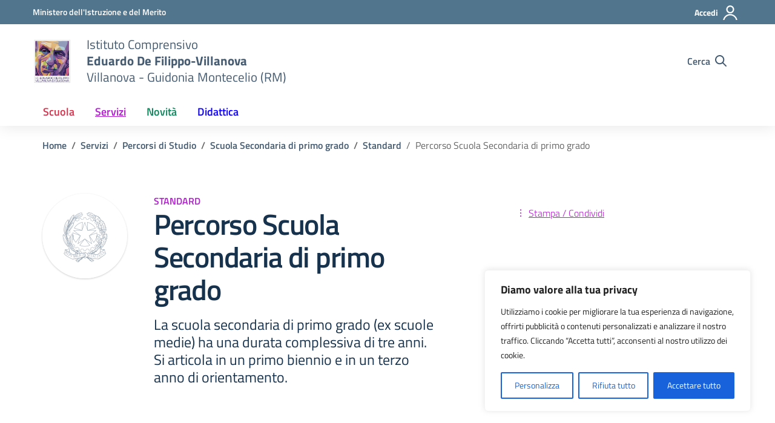

--- FILE ---
content_type: text/css
request_url: https://www.icdefilippovillanova.edu.it/wp-content/themes/design-scuole-wordpress-theme-main/assets/css/scuole.css?ver=6.9
body_size: 46948
content:
.bg-gray-gradient{background:#f5f5f5;background:-moz-linear-gradient(top,#f5f5f5 0,#e7eaed 100%);background:-webkit-linear-gradient(top,#f5f5f5 0,#e7eaed 100%);background:linear-gradient(to bottom,#f5f5f5 0,#e7eaed 100%);position:relative;z-index:0}.bg-gray-gradient:before{content:"";position:absolute;z-index:1;top:0;left:0;width:100%;height:17px;background:-moz-linear-gradient(top,rgba(0,0,0,.65) 0,rgba(0,0,0,0) 100%);background:-webkit-linear-gradient(top,rgba(0,0,0,.65) 0,rgba(0,0,0,0) 100%);background:linear-gradient(to bottom,rgba(0,0,0,.65) 0,rgba(0,0,0,0) 100%);opacity:.12}.bg-alert{background-color:#c14250;color:#fff}.bg-red-radial{background:#d1344c;background:-moz-radial-gradient(center,ellipse cover,#d1344c 0,#ab2b3e 100%);background:-webkit-radial-gradient(center,ellipse cover,#d1344c 0,#ab2b3e 100%);background:radial-gradient(ellipse at center,#d1344c 0,#ab2b3e 100%);color:#fff}.bg-redbrown{color:#fff;position:relative;z-index:0}.bg-redbrown.bg-white-strip:before{position:absolute;z-index:-1;bottom:0;left:0;background:#fff;height:280px;width:100%;content:"";display:block}.bg-gray-light{background-color:#f5f5f5}.bg-blue-dark{background-color:#001a33;color:#fff}.bg-blue-dark a{color:#fff}.bg-blue-dark .h,.bg-blue-dark .h2,.bg-blue-dark .h3,.bg-blue-dark h2{color:#fff}.bg-blue-dark p{color:#fff}.bg-blue-dark .title-section p{color:#fff}.bg-bluelectric,.bg-bluelectricdark{color:#fff}.bg-bluelectric a,.bg-bluelectricdark a{color:#fff}.bg-red-gradient{background:#ab2b3e;background:-moz-linear-gradient(left,#ab2b3e 0,#f83e5a 100%);background:-webkit-linear-gradient(left,#ab2b3e 0,#f83e5a 100%);background:linear-gradient(to right,#ab2b3e 0,#f83e5a 100%);color:#fff}.bg-red-gradient a{color:#fff}.form-check [type=checkbox]:focus+label,.form-check [type=radio]:focus+label,.toggles label input[type=checkbox]:focus+.lever,:focus:not(.focus--mouse):not([data-focus-mouse=true]){border-color:#000!important;box-shadow:0 0 0 2px #000!important;outline:2px solid #fff!important;outline-offset:3px}.bg-red-gradient .h1,.bg-red-gradient .h2,.bg-red-gradient .h3,.bg-red-gradient h1,.bg-red-gradient h2,.bg-red-gradient h3,.bg-red-gradient p{color:#fff!important}.bg-white.border-bottom,.bg-white.border-top{border-color:#d1d6db!important}.icon-bluelectric{fill:#0D00FF!important}.bg-purplextralight{background-color:#e7e6ff}.bg-linear-vertical-blue-light{position:relative;z-index:0}.bg-linear-vertical-blue-light:before{position:absolute;z-index:1;top:0;left:0;width:100%;height:100%;background:#7a73ff;background:-moz-linear-gradient(top,#7a73ff 0,#50e3c2 100%);background:-webkit-linear-gradient(top,#7a73ff 0,#50e3c2 100%);background:linear-gradient(to bottom,#7a73ff 0,#50e3c2 100%);content:"";display:block;opacity:.15}.bg-linear-vertical-blue-light:after{position:absolute;z-index:2;top:0;left:0;width:100%;height:100%;background-image:url("data:image/svg+xml,%3Csvg width='100%25' height='100%25' viewBox='0 0 1280 360' version='1.1' xmlns='http://www.w3.org/2000/svg' xmlns:xlink='http://www.w3.org/1999/xlink' xml:space='preserve' xmlns:serif='http://www.serif.com/' style='fill-rule:evenodd;clip-rule:evenodd;stroke-linejoin:round;stroke-miterlimit:2;'%3E%3Cg id='Group-27'%3E%3Cpath id='Rectangle-12' d='M0,-45.918l351,213.455l0,322.347l-351,-213.455l0,-322.347Z' style='fill:url(%23_Linear1);fill-rule:nonzero;'/%3E%3Cpath id='Rectangle-12-Copy-2' d='M1280,535.803l-351,-213.456l0,-322.347l351,213.456l0,322.347Z' style='fill:url(%23_Linear2);fill-rule:nonzero;'/%3E%3Cpath id='Rectangle-12-Copy-3' d='M1232,259.374l-351,-213.456l0,-322.347l351,213.456l0,322.347Z' style='fill:url(%23_Linear3);fill-rule:nonzero;'/%3E%3Cpath id='Rectangle-12-Copy' d='M527,678.15l-351,-213.456l0,-322.347l351,213.456l0,322.347Z' style='fill:url(%23_Linear4);fill-rule:nonzero;'/%3E%3C/g%3E%3Cdefs%3E%3ClinearGradient id='_Linear1' x1='0' y1='0' x2='1' y2='0' gradientUnits='userSpaceOnUse' gradientTransform='matrix(-150.63,-535.803,535.803,-150.63,250.815,489.884)'%3E%3Cstop offset='0' style='stop-color:%23c2bfff;stop-opacity:1'/%3E%3Cstop offset='1' style='stop-color:%230d00ff;stop-opacity:1'/%3E%3C/linearGradient%3E%3ClinearGradient id='_Linear2' x1='0' y1='0' x2='1' y2='0' gradientUnits='userSpaceOnUse' gradientTransform='matrix(150.63,535.803,-535.803,150.63,1029.19,1e-06)'%3E%3Cstop offset='0' style='stop-color:%23c2bfff;stop-opacity:1'/%3E%3Cstop offset='1' style='stop-color:%230d00ff;stop-opacity:1'/%3E%3C/linearGradient%3E%3ClinearGradient id='_Linear3' x1='0' y1='0' x2='1' y2='0' gradientUnits='userSpaceOnUse' gradientTransform='matrix(150.63,535.803,-535.803,150.63,981.185,-276.429)'%3E%3Cstop offset='0' style='stop-color:%23c2bfff;stop-opacity:1'/%3E%3Cstop offset='1' style='stop-color:%230d00ff;stop-opacity:1'/%3E%3C/linearGradient%3E%3ClinearGradient id='_Linear4' x1='0' y1='0' x2='1' y2='0' gradientUnits='userSpaceOnUse' gradientTransform='matrix(150.63,535.803,-535.803,150.63,276.185,142.347)'%3E%3Cstop offset='0' style='stop-color:%23c2bfff;stop-opacity:1'/%3E%3Cstop offset='1' style='stop-color:%230d00ff;stop-opacity:1'/%3E%3C/linearGradient%3E%3C/defs%3E%3C/svg%3E");content:"";display:block;background-position:center center;background-repeat:no-repeat;background-size:100% auto;opacity:.07}.bg-linear-vertical-blue-light .container{position:relative;z-index:3}.bg-linear-vertical-blue-light .container .section-title .h2,.bg-linear-vertical-blue-light .container .section-title h2{font-size:2.5rem;margin:0 0 20px 0}.bg-linear-vertical-blue-light .container .section-title p{font-size:1.125rem;max-width:370px;display:inline-block;line-height:1.5}.bg-blue-light{background-color:#e6fffe!important}.bg-blue-light .h3,.bg-blue-light h3{font-size:1.7rem;font-weight:600}.bg-blue-light .h5,.bg-blue-light h5{font-size:1.37rem}.bg-bluelectricdark .section-title .h3,.bg-bluelectricdark .section-title h3{color:#fff;font-weight:600}.primary-bg{background-color:#06c}.primary-color{color:#06c}.primary-border-color{border-color:#06c!important}.primary-border-color.border{border-color:#06c!important}.white-bg{background-color:#fff}.white-color{color:#fff}.white-border-color-{border-color:#fff!important}.white-border-color-.border{border-color:#fff!important}.primary-bg-a1{background-color:#bfdfff}.primary-color-a1{color:#bfdfff}.primary-border-color-a1{border-color:#bfdfff!important}.primary-border-color-a1.border{border-color:#bfdfff!important}.primary-bg-a2{background-color:#93c4f5}.primary-color-a2{color:#93c4f5}.primary-border-color-a2{border-color:#93c4f5!important}.primary-border-color-a2.border{border-color:#93c4f5!important}.primary-bg-a3{background-color:#6aaaeb}.primary-color-a3{color:#6aaaeb}.primary-border-color-a3{border-color:#6aaaeb!important}.primary-border-color-a3.border{border-color:#6aaaeb!important}.primary-bg-a4{background-color:#4392e0}.primary-color-a4{color:#4392e0}.primary-border-color-a4{border-color:#4392e0!important}.primary-border-color-a4.border{border-color:#4392e0!important}.primary-bg-a5{background-color:#207bd6}.primary-color-a5{color:#207bd6}.primary-border-color-a5{border-color:#207bd6!important}.primary-border-color-a5.border{border-color:#207bd6!important}.primary-bg-a6{background-color:#06c}.primary-color-a6{color:#06c}.primary-border-color-a6{border-color:#06c!important}.primary-border-color-a6.border{border-color:#06c!important}.primary-bg-a7{background-color:#0059b3}.primary-color-a7{color:#0059b3}.primary-border-color-a7{border-color:#0059b3!important}.primary-border-color-a7.border{border-color:#0059b3!important}.primary-bg-a8{background-color:#004d99}.primary-color-a8{color:#004d99}.primary-border-color-a8{border-color:#004d99!important}.primary-border-color-a8.border{border-color:#004d99!important}.primary-bg-a9{background-color:#004080}.primary-color-a9{color:#004080}.primary-border-color-a9{border-color:#004080!important}.primary-border-color-a9.border{border-color:#004080!important}.primary-bg-a10{background-color:#036}.primary-color-a10{color:#036}.primary-border-color-a10{border-color:#036!important}.primary-border-color-a10.border{border-color:#036!important}.primary-bg-a11{background-color:#00264d}.primary-color-a11{color:#00264d}.primary-border-color-a11{border-color:#00264d!important}.primary-border-color-a11.border{border-color:#00264d!important}.primary-bg-a12{background-color:#001a33}.primary-color-a12{color:#001a33}.primary-border-color-a12{border-color:#001a33!important}.primary-border-color-a12.border{border-color:#001a33!important}.primary-bg-b1{background-color:#06c}.primary-color-b1{color:#06c}.primary-border-color-b1{border-color:#06c!important}.primary-border-color-b1.border{border-color:#06c!important}.primary-bg-b2{background-color:#1262b3}.primary-color-b2{color:#1262b3}.primary-border-color-b2{border-color:#1262b3!important}.primary-border-color-b2.border{border-color:#1262b3!important}.primary-bg-b3{background-color:#1f5c99}.primary-color-b3{color:#1f5c99}.primary-border-color-b3{border-color:#1f5c99!important}.primary-border-color-b3.border{border-color:#1f5c99!important}.primary-bg-b4{background-color:#265380}.primary-color-b4{color:#265380}.primary-border-color-b4{border-color:#265380!important}.primary-border-color-b4.border{border-color:#265380!important}.primary-bg-b5{background-color:#294766}.primary-color-b5{color:#294766}.primary-border-color-b5{border-color:#294766!important}.primary-border-color-b5.border{border-color:#294766!important}.primary-bg-b6{background-color:#26394d}.primary-color-b6{color:#26394d}.primary-border-color-b6{border-color:#26394d!important}.primary-border-color-b6.border{border-color:#26394d!important}.primary-bg-b7{background-color:#1f2933}.primary-color-b7{color:#1f2933}.primary-border-color-b7{border-color:#1f2933!important}.primary-border-color-b7.border{border-color:#1f2933!important}.primary-bg-b8{background-color:#12161a}.primary-color-b8{color:#12161a}.primary-border-color-b8{border-color:#12161a!important}.primary-border-color-b8.border{border-color:#12161a!important}.primary-bg-c1{background-color:#dce9f5}.primary-color-c1{color:#dce9f5}.primary-border-color-c1{border-color:#dce9f5!important}.primary-border-color-c1.border{border-color:#dce9f5!important}.primary-bg-c2{background-color:#c4dcf5}.primary-color-c2{color:#c4dcf5}.primary-border-color-c2{border-color:#c4dcf5!important}.primary-border-color-c2.border{border-color:#c4dcf5!important}.primary-bg-c3{background-color:#abd0f5}.primary-color-c3{color:#abd0f5}.primary-border-color-c3{border-color:#abd0f5!important}.primary-border-color-c3.border{border-color:#abd0f5!important}.primary-bg-c4{background-color:#93c4f5}.primary-color-c4{color:#93c4f5}.primary-border-color-c4{border-color:#93c4f5!important}.primary-border-color-c4.border{border-color:#93c4f5!important}.primary-bg-c5{background-color:#7ab8f5}.primary-color-c5{color:#7ab8f5}.primary-border-color-c5{border-color:#7ab8f5!important}.primary-border-color-c5.border{border-color:#7ab8f5!important}.primary-bg-c6{background-color:#62abf5}.primary-color-c6{color:#62abf5}.primary-border-color-c6{border-color:#62abf5!important}.primary-border-color-c6.border{border-color:#62abf5!important}.primary-bg-c7{background-color:#499ff5}.primary-color-c7{color:#499ff5}.primary-border-color-c7{border-color:#499ff5!important}.primary-border-color-c7.border{border-color:#499ff5!important}.primary-bg-c8{background-color:#3193f5}.primary-color-c8{color:#3193f5}.primary-border-color-c8{border-color:#3193f5!important}.primary-border-color-c8.border{border-color:#3193f5!important}.primary-bg-c9{background-color:#1887f5}.primary-color-c9{color:#1887f5}.primary-border-color-c9{border-color:#1887f5!important}.primary-border-color-c9.border{border-color:#1887f5!important}.primary-bg-c10{background-color:#007af5}.primary-color-c10{color:#007af5}.primary-border-color-c10{border-color:#007af5!important}.primary-border-color-c10.border{border-color:#007af5!important}.primary-bg-c11{background-color:#0070e0}.primary-color-c11{color:#0070e0}.primary-border-color-c11{border-color:#0070e0!important}.primary-border-color-c11.border{border-color:#0070e0!important}.primary-bg-c12{background-color:#06c}.primary-color-c12{color:#06c}.primary-border-color-c12{border-color:#06c!important}.primary-border-color-c12.border{border-color:#06c!important}.analogue-1-bg{background-color:#3126ff}.analogue-1-color{color:#3126ff}.analogue-1-border-color-{border-color:#3126ff!important}.analogue-1-border-color-.border{border-color:#3126ff!important}.analogue-1-bg-a1{background-color:#e7e6ff}.analogue-1-color-a1{color:#e7e6ff}.analogue-1-border-color-a1{border-color:#e7e6ff!important}.analogue-1-border-color-a1.border{border-color:#e7e6ff!important}.analogue-1-bg-a2{background-color:#bbb8f5}.analogue-1-color-a2{color:#bbb8f5}.analogue-1-border-color-a2{border-color:#bbb8f5!important}.analogue-1-border-color-a2.border{border-color:#bbb8f5!important}.analogue-1-bg-a3{background-color:#918deb}.analogue-1-color-a3{color:#918deb}.analogue-1-border-color-a3{border-color:#918deb!important}.analogue-1-border-color-a3.border{border-color:#918deb!important}.analogue-1-bg-a4{background-color:#6b65e0}.analogue-1-color-a4{color:#6b65e0}.analogue-1-border-color-a4{border-color:#6b65e0!important}.analogue-1-border-color-a4.border{border-color:#6b65e0!important}.analogue-1-bg-a5{background-color:#4840d6}.analogue-1-color-a5{color:#4840d6}.analogue-1-border-color-a5{border-color:#4840d6!important}.analogue-1-border-color-a5.border{border-color:#4840d6!important}.analogue-1-bg-a6{background-color:#271fcc}.analogue-1-color-a6{color:#271fcc}.analogue-1-border-color-a6{border-color:#271fcc!important}.analogue-1-border-color-a6.border{border-color:#271fcc!important}.analogue-1-bg-a7{background-color:#221bb3}.analogue-1-color-a7{color:#221bb3}.analogue-1-border-color-a7{border-color:#221bb3!important}.analogue-1-border-color-a7.border{border-color:#221bb3!important}.analogue-1-bg-a8{background-color:#1d1799}.analogue-1-color-a8{color:#1d1799}.analogue-1-border-color-a8{border-color:#1d1799!important}.analogue-1-border-color-a8.border{border-color:#1d1799!important}.analogue-1-bg-a9{background-color:#191380}.analogue-1-color-a9{color:#191380}.analogue-1-border-color-a9{border-color:#191380!important}.analogue-1-border-color-a9.border{border-color:#191380!important}.analogue-1-bg-a10{background-color:#140f66}.analogue-1-color-a10{color:#140f66}.analogue-1-border-color-a10{border-color:#140f66!important}.analogue-1-border-color-a10.border{border-color:#140f66!important}.analogue-1-bg-a11{background-color:#0f0b4d}.analogue-1-color-a11{color:#0f0b4d}.analogue-1-border-color-a11{border-color:#0f0b4d!important}.analogue-1-border-color-a11.border{border-color:#0f0b4d!important}.analogue-1-bg-a12{background-color:#0a0833}.analogue-1-color-a12{color:#0a0833}.analogue-1-border-color-a12{border-color:#0a0833!important}.analogue-1-border-color-a12.border{border-color:#0a0833!important}.analogue-2-bg{background-color:#0bd9d2}.analogue-2-color{color:#0bd9d2}.analogue-2-border-color-{border-color:#0bd9d2!important}.analogue-2-border-color-.border{border-color:#0bd9d2!important}.analogue-2-bg-a1{background-color:#ccfffd}.analogue-2-color-a1{color:#ccfffd}.analogue-2-border-color-a1{border-color:#ccfffd!important}.analogue-2-border-color-a1.border{border-color:#ccfffd!important}.analogue-2-bg-a2{background-color:#9ff5f2}.analogue-2-color-a2{color:#9ff5f2}.analogue-2-border-color-a2{border-color:#9ff5f2!important}.analogue-2-border-color-a2.border{border-color:#9ff5f2!important}.analogue-2-bg-a3{background-color:#75ebe7}.analogue-2-color-a3{color:#75ebe7}.analogue-2-border-color-a3{border-color:#75ebe7!important}.analogue-2-border-color-a3.border{border-color:#75ebe7!important}.analogue-2-bg-a4{background-color:#4fe0dc}.analogue-2-color-a4{color:#4fe0dc}.analogue-2-border-color-a4{border-color:#4fe0dc!important}.analogue-2-border-color-a4.border{border-color:#4fe0dc!important}.analogue-2-bg-a5{background-color:#2bd6d0}.analogue-2-color-a5{color:#2bd6d0}.analogue-2-border-color-a5{border-color:#2bd6d0!important}.analogue-2-border-color-a5.border{border-color:#2bd6d0!important}.analogue-2-bg-a6{background-color:#0accc6}.analogue-2-color-a6{color:#0accc6}.analogue-2-border-color-a6{border-color:#0accc6!important}.analogue-2-border-color-a6.border{border-color:#0accc6!important}.analogue-2-bg-a7{background-color:#09b3ad}.analogue-2-color-a7{color:#09b3ad}.analogue-2-border-color-a7{border-color:#09b3ad!important}.analogue-2-border-color-a7.border{border-color:#09b3ad!important}.analogue-2-bg-a8{background-color:#089994}.analogue-2-color-a8{color:#089994}.analogue-2-border-color-a8{border-color:#089994!important}.analogue-2-border-color-a8.border{border-color:#089994!important}.analogue-2-bg-a9{background-color:#06807b}.analogue-2-color-a9{color:#06807b}.analogue-2-border-color-a9{border-color:#06807b!important}.analogue-2-border-color-a9.border{border-color:#06807b!important}.analogue-2-bg-a10{background-color:#056663}.analogue-2-color-a10{color:#056663}.analogue-2-border-color-a10{border-color:#056663!important}.analogue-2-border-color-a10.border{border-color:#056663!important}.analogue-2-bg-a11{background-color:#044d4a}.analogue-2-color-a11{color:#044d4a}.analogue-2-border-color-a11{border-color:#044d4a!important}.analogue-2-border-color-a11.border{border-color:#044d4a!important}.analogue-2-bg-a12{background-color:#033331}.analogue-2-color-a12{color:#033331}.analogue-2-border-color-a12{border-color:#033331!important}.analogue-2-border-color-a12.border{border-color:#033331!important}.complementary-1-bg{background-color:#f73e5a}.complementary-1-color{color:#f90}.complementary-1-border-color-{border-color:#f73e5a!important}.complementary-1-border-color-.border{border-color:#f73e5a!important}.complementary-1-bg-a1{background-color:#fffcfd}.complementary-1-color-a1{color:#fffcfd}.complementary-1-border-color-a1{border-color:#fffcfd!important}.complementary-1-border-color-a1.border{border-color:#fffcfd!important}.complementary-1-bg-a2{background-color:#f5d0d6}.complementary-1-color-a2{color:#f5d0d6}.complementary-1-border-color-a2{border-color:#f5d0d6!important}.complementary-1-border-color-a2.border{border-color:#f5d0d6!important}.complementary-1-bg-a3{background-color:#eba4af}.complementary-1-color-a3{color:#eba4af}.complementary-1-border-color-a3{border-color:#eba4af!important}.complementary-1-border-color-a3.border{border-color:#eba4af!important}.complementary-1-bg-a4{background-color:#e07b8b}.complementary-1-color-a4{color:#e07b8b}.complementary-1-border-color-a4{border-color:#e07b8b!important}.complementary-1-border-color-a4.border{border-color:#e07b8b!important}.complementary-1-bg-a5{background-color:#d65669}.complementary-1-color-a5{color:#d65669}.complementary-1-border-color-a5{border-color:#d65669!important}.complementary-1-border-color-a5.border{border-color:#d65669!important}.complementary-1-bg-a6{background-color:#cc334a}.complementary-1-color-a6{color:#cc334a}.complementary-1-border-color-a6{border-color:#cc334a!important}.complementary-1-border-color-a6.border{border-color:#cc334a!important}.complementary-1-bg-a7{background-color:#b32d41}.complementary-1-color-a7{color:#b32d41}.complementary-1-border-color-a7{border-color:#b32d41!important}.complementary-1-border-color-a7.border{border-color:#b32d41!important}.complementary-1-bg-a8{background-color:#992637}.complementary-1-color-a8{color:#992637}.complementary-1-border-color-a8{border-color:#992637!important}.complementary-1-border-color-a8.border{border-color:#992637!important}.complementary-1-bg-a9{background-color:#80202e}.complementary-1-color-a9{color:#80202e}.complementary-1-border-color-a9{border-color:#80202e!important}.complementary-1-border-color-a9.border{border-color:#80202e!important}.complementary-1-bg-a10{background-color:#661a25}.complementary-1-color-a10{color:#661a25}.complementary-1-border-color-a10{border-color:#661a25!important}.complementary-1-border-color-a10.border{border-color:#661a25!important}.complementary-1-bg-a11{background-color:#4d131c}.complementary-1-color-a11{color:#4d131c}.complementary-1-border-color-a11{border-color:#4d131c!important}.complementary-1-border-color-a11.border{border-color:#4d131c!important}.complementary-1-bg-a12{background-color:#330d12}.complementary-1-color-a12{color:#330d12}.complementary-1-border-color-a12{border-color:#330d12!important}.complementary-1-border-color-a12.border{border-color:#330d12!important}.complementary-2-bg{background-color:#f90}.complementary-2-color{color:#f90}.complementary-2-border-color-{border-color:#f90!important}.complementary-2-border-color-.border{border-color:#f90!important}.complementary-2-bg-a1{background-color:#ffe6bf}.complementary-2-color-a1{color:#ffe6bf}.complementary-2-border-color-a1{border-color:#ffe6bf!important}.complementary-2-border-color-a1.border{border-color:#ffe6bf!important}.complementary-2-bg-a2{background-color:#f5ce93}.complementary-2-color-a2{color:#f5ce93}.complementary-2-border-color-a2{border-color:#f5ce93!important}.complementary-2-border-color-a2.border{border-color:#f5ce93!important}.complementary-2-bg-a3{background-color:#ebb76a}.complementary-2-color-a3{color:#ebb76a}.complementary-2-border-color-a3{border-color:#ebb76a!important}.complementary-2-border-color-a3.border{border-color:#ebb76a!important}.complementary-2-bg-a4{background-color:#e0a243}.complementary-2-color-a4{color:#e0a243}.complementary-2-border-color-a4{border-color:#e0a243!important}.complementary-2-border-color-a4.border{border-color:#e0a243!important}.complementary-2-bg-a5{background-color:#d68d20}.complementary-2-color-a5{color:#d68d20}.complementary-2-border-color-a5{border-color:#d68d20!important}.complementary-2-border-color-a5.border{border-color:#d68d20!important}.complementary-2-bg-a6{background-color:#cc7a00}.complementary-2-color-a6{color:#cc7a00}.complementary-2-border-color-a6{border-color:#cc7a00!important}.complementary-2-border-color-a6.border{border-color:#cc7a00!important}.complementary-2-bg-a7{background-color:#b36b00}.complementary-2-color-a7{color:#b36b00}.complementary-2-border-color-a7{border-color:#b36b00!important}.complementary-2-border-color-a7.border{border-color:#b36b00!important}.complementary-2-bg-a8{background-color:#995c00}.complementary-2-color-a8{color:#995c00}.complementary-2-border-color-a8{border-color:#995c00!important}.complementary-2-border-color-a8.border{border-color:#995c00!important}.complementary-2-bg-a9{background-color:#804d00}.complementary-2-color-a9{color:#804d00}.complementary-2-border-color-a9{border-color:#804d00!important}.complementary-2-border-color-a9.border{border-color:#804d00!important}.complementary-2-bg-a10{background-color:#663d00}.complementary-2-color-a10{color:#663d00}.complementary-2-border-color-a10{border-color:#663d00!important}.complementary-2-border-color-a10.border{border-color:#663d00!important}.complementary-2-bg-a11{background-color:#4d2e00}.complementary-2-color-a11{color:#4d2e00}.complementary-2-border-color-a11{border-color:#4d2e00!important}.complementary-2-border-color-a11.border{border-color:#4d2e00!important}.complementary-2-bg-a12{background-color:#331f00}.complementary-2-color-a12{color:#331f00}.complementary-2-border-color-a12{border-color:#331f00!important}.complementary-2-border-color-a12.border{border-color:#331f00!important}.complementary-3-bg{background-color:#00cf86}.complementary-3-color{color:#00cf86}.complementary-3-border-color-{border-color:#00cf86!important}.complementary-3-border-color-.border{border-color:#00cf86!important}.complementary-3-bg-a1{background-color:#bfffe9}.complementary-3-color-a1{color:#bfffe9}.complementary-3-border-color-a1{border-color:#bfffe9!important}.complementary-3-border-color-a1.border{border-color:#bfffe9!important}.complementary-3-bg-a2{background-color:#93f5d3}.complementary-3-color-a2{color:#93f5d3}.complementary-3-border-color-a2{border-color:#93f5d3!important}.complementary-3-border-color-a2.border{border-color:#93f5d3!important}.complementary-3-bg-a3{background-color:#6aebbd}.complementary-3-color-a3{color:#6aebbd}.complementary-3-border-color-a3{border-color:#6aebbd!important}.complementary-3-border-color-a3.border{border-color:#6aebbd!important}.complementary-3-bg-a4{background-color:#43e0a9}.complementary-3-color-a4{color:#43e0a9}.complementary-3-border-color-a4{border-color:#43e0a9!important}.complementary-3-border-color-a4.border{border-color:#43e0a9!important}.complementary-3-bg-a5{background-color:#20d696}.complementary-3-color-a5{color:#20d696}.complementary-3-border-color-a5{border-color:#20d696!important}.complementary-3-border-color-a5.border{border-color:#20d696!important}.complementary-3-bg-a6{background-color:#00cc85}.complementary-3-color-a6{color:#00cc85}.complementary-3-border-color-a6{border-color:#00cc85!important}.complementary-3-border-color-a6.border{border-color:#00cc85!important}.complementary-3-bg-a7{background-color:#00b374}.complementary-3-color-a7{color:#00b374}.complementary-3-border-color-a7{border-color:#00b374!important}.complementary-3-border-color-a7.border{border-color:#00b374!important}.complementary-3-bg-a8{background-color:#009963}.complementary-3-color-a8{color:#009963}.complementary-3-border-color-a8{border-color:#009963!important}.complementary-3-border-color-a8.border{border-color:#009963!important}.complementary-3-bg-a9{background-color:#008053}.complementary-3-color-a9{color:#008053}.complementary-3-border-color-a9{border-color:#008053!important}.complementary-3-border-color-a9.border{border-color:#008053!important}.complementary-3-bg-a10{background-color:#006642}.complementary-3-color-a10{color:#006642}.complementary-3-border-color-a10{border-color:#006642!important}.complementary-3-border-color-a10.border{border-color:#006642!important}.complementary-3-bg-a11{background-color:#004d32}.complementary-3-color-a11{color:#004d32}.complementary-3-border-color-a11{border-color:#004d32!important}.complementary-3-border-color-a11.border{border-color:#004d32!important}.complementary-3-bg-a12{background-color:#003321}.complementary-3-color-a12{color:#003321}.complementary-3-border-color-a12{border-color:#003321!important}.complementary-3-border-color-a12.border{border-color:#003321!important}.analogue-1-bg{background-color:#3126ff}.analogue-1-color{color:#3126ff}.analogue-1-border-color-{border-color:#3126ff!important}.analogue-1-border-color-.border{border-color:#3126ff!important}.analogue-1-bg-b1{background-color:#3126ff}.analogue-1-color-b1{color:#3126ff}.analogue-1-border-color-b1{border-color:#3126ff!important}.analogue-1-border-color-b1.border{border-color:#3126ff!important}.analogue-1-bg-b2{background-color:#4239e6}.analogue-1-color-b2{color:#4239e6}.analogue-1-border-color-b2{border-color:#4239e6!important}.analogue-1-border-color-b2.border{border-color:#4239e6!important}.analogue-1-bg-b3{background-color:#4e47cc}.analogue-1-color-b3{color:#4e47cc}.analogue-1-border-color-b3{border-color:#4e47cc!important}.analogue-1-border-color-b3.border{border-color:#4e47cc!important}.analogue-1-bg-b4{background-color:#5550b3}.analogue-1-color-b4{color:#5550b3}.analogue-1-border-color-b4{border-color:#5550b3!important}.analogue-1-border-color-b4.border{border-color:#5550b3!important}.analogue-1-bg-b5{background-color:#585499}.analogue-1-color-b5{color:#585499}.analogue-1-border-color-b5{border-color:#585499!important}.analogue-1-border-color-b5.border{border-color:#585499!important}.analogue-1-bg-b6{background-color:#555380}.analogue-1-color-b6{color:#555380}.analogue-1-border-color-b6{border-color:#555380!important}.analogue-1-border-color-b6.border{border-color:#555380!important}.analogue-1-bg-b7{background-color:#4e4d66}.analogue-1-color-b7{color:#4e4d66}.analogue-1-border-color-b7{border-color:#4e4d66!important}.analogue-1-border-color-b7.border{border-color:#4e4d66!important}.analogue-1-bg-b8{background-color:#42414d}.analogue-1-color-b8{color:#42414d}.analogue-1-border-color-b8{border-color:#42414d!important}.analogue-1-border-color-b8.border{border-color:#42414d!important}.analogue-2-bg{background-color:#0bd9d2}.analogue-2-color{color:#0bd9d2}.analogue-2-border-color-{border-color:#0bd9d2!important}.analogue-2-border-color-.border{border-color:#0bd9d2!important}.analogue-2-bg-b1{background-color:#0bd9d2}.analogue-2-color-b1{color:#0bd9d2}.analogue-2-border-color-b1{border-color:#0bd9d2!important}.analogue-2-border-color-b1.border{border-color:#0bd9d2!important}.analogue-2-bg-b2{background-color:#1dbfba}.analogue-2-color-b2{color:#1dbfba}.analogue-2-border-color-b2{border-color:#1dbfba!important}.analogue-2-border-color-b2.border{border-color:#1dbfba!important}.analogue-2-bg-b3{background-color:#29a6a2}.analogue-2-color-b3{color:#29a6a2}.analogue-2-border-color-b3{border-color:#29a6a2!important}.analogue-2-border-color-b3.border{border-color:#29a6a2!important}.analogue-2-bg-b4{background-color:#318c89}.analogue-2-color-b4{color:#318c89}.analogue-2-border-color-b4{border-color:#318c89!important}.analogue-2-border-color-b4.border{border-color:#318c89!important}.analogue-2-bg-b5{background-color:#347371}.analogue-2-color-b5{color:#347371}.analogue-2-border-color-b5{border-color:#347371!important}.analogue-2-border-color-b5.border{border-color:#347371!important}.analogue-2-bg-b6{background-color:#315958}.analogue-2-color-b6{color:#315958}.analogue-2-border-color-b6{border-color:#315958!important}.analogue-2-border-color-b6.border{border-color:#315958!important}.analogue-2-bg-b7{background-color:#29403f}.analogue-2-color-b7{color:#29403f}.analogue-2-border-color-b7{border-color:#29403f!important}.analogue-2-border-color-b7.border{border-color:#29403f!important}.analogue-2-bg-b8{background-color:#1d2626}.analogue-2-color-b8{color:#1d2626}.analogue-2-border-color-b8{border-color:#1d2626!important}.analogue-2-border-color-b8.border{border-color:#1d2626!important}.complementary-1-bg-b1{background-color:#f73e5a}.complementary-1-color-b1{color:#f73e5a}.complementary-1-border-color-b1{border-color:#f73e5a!important}.complementary-1-border-color-b1.border{border-color:#f73e5a!important}.complementary-1-bg-b2{background-color:#de4e63}.complementary-1-color-b2{color:#de4e63}.complementary-1-border-color-b2{border-color:#de4e63!important}.complementary-1-border-color-b2.border{border-color:#de4e63!important}.complementary-1-bg-b3{background-color:#c45869}.complementary-1-color-b3{color:#c45869}.complementary-1-border-color-b3{border-color:#c45869!important}.complementary-1-border-color-b3.border{border-color:#c45869!important}.complementary-1-bg-b4{background-color:#ab5e69}.complementary-1-color-b4{color:#ab5e69}.complementary-1-border-color-b4{border-color:#ab5e69!important}.complementary-1-border-color-b4.border{border-color:#ab5e69!important}.complementary-1-bg-b5{background-color:#915e66}.complementary-1-color-b5{color:#915e66}.complementary-1-border-color-b5{border-color:#915e66!important}.complementary-1-border-color-b5.border{border-color:#915e66!important}.complementary-1-bg-b6{background-color:#785a5e}.complementary-1-color-b6{color:#785a5e}.complementary-1-border-color-b6{border-color:#785a5e!important}.complementary-1-border-color-b6.border{border-color:#785a5e!important}.complementary-1-bg-b7{background-color:#5e5052}.complementary-1-color-b7{color:#5e5052}.complementary-1-border-color-b7{border-color:#5e5052!important}.complementary-1-border-color-b7.border{border-color:#5e5052!important}.complementary-1-bg-b8{background-color:#454142}.complementary-1-color-b8{color:#454142}.complementary-1-border-color-b8{border-color:#454142!important}.complementary-1-border-color-b8.border{border-color:#454142!important}.complementary-2-bg-b1{background-color:#f90}.complementary-2-color-b1{color:#f90}.complementary-2-border-color-b1{border-color:#f90!important}.complementary-2-border-color-b1.border{border-color:#f90!important}.complementary-2-bg-b2{background-color:#e69317}.complementary-2-color-b2{color:#e69317}.complementary-2-border-color-b2{border-color:#e69317!important}.complementary-2-border-color-b2.border{border-color:#e69317!important}.complementary-2-bg-b3{background-color:#cc8b29}.complementary-2-color-b3{color:#cc8b29}.complementary-2-border-color-b3{border-color:#cc8b29!important}.complementary-2-border-color-b3.border{border-color:#cc8b29!important}.complementary-2-bg-b4{background-color:#b38136}.complementary-2-color-b4{color:#b38136}.complementary-2-border-color-b4{border-color:#b38136!important}.complementary-2-border-color-b4.border{border-color:#b38136!important}.complementary-2-bg-b5{background-color:#99743d}.complementary-2-color-b5{color:#99743d}.complementary-2-border-color-b5{border-color:#99743d!important}.complementary-2-border-color-b5.border{border-color:#99743d!important}.complementary-2-bg-b6{background-color:#806640}.complementary-2-color-b6{color:#806640}.complementary-2-border-color-b6{border-color:#806640!important}.complementary-2-border-color-b6.border{border-color:#806640!important}.complementary-2-bg-b7{background-color:#66563d}.complementary-2-color-b7{color:#66563d}.complementary-2-border-color-b7{border-color:#66563d!important}.complementary-2-border-color-b7.border{border-color:#66563d!important}.complementary-2-bg-b8{background-color:#4d4336}.complementary-2-color-b8{color:#4d4336}.complementary-2-border-color-b8{border-color:#4d4336!important}.complementary-2-border-color-b8.border{border-color:#4d4336!important}.complementary-3-bg-b1{background-color:#00cf86}.complementary-3-color-b1{color:#00cf86}.complementary-3-border-color-b1{border-color:#00cf86!important}.complementary-3-border-color-b1.border{border-color:#00cf86!important}.complementary-3-bg-b2{background-color:#12b57c}.complementary-3-color-b2{color:#12b57c}.complementary-3-border-color-b2{border-color:#12b57c!important}.complementary-3-border-color-b2.border{border-color:#12b57c!important}.complementary-3-bg-b3{background-color:#1f9c70}.complementary-3-color-b3{color:#1f9c70}.complementary-3-border-color-b3{border-color:#1f9c70!important}.complementary-3-border-color-b3.border{border-color:#1f9c70!important}.complementary-3-bg-b4{background-color:#278262}.complementary-3-color-b4{color:#278262}.complementary-3-border-color-b4{border-color:#278262!important}.complementary-3-border-color-b4.border{border-color:#278262!important}.complementary-3-bg-b5{background-color:#2a6953}.complementary-3-color-b5{color:#2a6953}.complementary-3-border-color-b5{border-color:#2a6953!important}.complementary-3-border-color-b5.border{border-color:#2a6953!important}.complementary-3-bg-b6{background-color:#284f41}.complementary-3-color-b6{color:#284f41}.complementary-3-border-color-b6{border-color:#284f41!important}.complementary-3-border-color-b6.border{border-color:#284f41!important}.complementary-3-bg-b7{background-color:#20362e}.complementary-3-color-b7{color:#20362e}.complementary-3-border-color-b7{border-color:#20362e!important}.complementary-3-border-color-b7.border{border-color:#20362e!important}.complementary-3-bg-b8{background-color:#141c19}.complementary-3-color-b8{color:#141c19}.complementary-3-border-color-b8{border-color:#141c19!important}.complementary-3-border-color-b8.border{border-color:#141c19!important}.neutral-1-bg{background-color:#17324d}.neutral-1-color{color:#17324d}.neutral-1-border-color-{border-color:#17324d!important}.neutral-1-border-color-.border{border-color:#17324d!important}.neutral-1-bg-a1{background-color:#ebeced}.neutral-1-color-a1{color:#ebeced}.neutral-1-border-color-a1{border-color:#ebeced!important}.neutral-1-border-color-a1.border{border-color:#ebeced!important}.neutral-1-bg-a2{background-color:#d9dadb}.neutral-1-color-a2{color:#d9dadb}.neutral-1-border-color-a2{border-color:#d9dadb!important}.neutral-1-border-color-a2.border{border-color:#d9dadb!important}.neutral-1-bg-a3{background-color:#c5c7c9}.neutral-1-color-a3{color:#c5c7c9}.neutral-1-border-color-a3{border-color:#c5c7c9!important}.neutral-1-border-color-a3.border{border-color:#c5c7c9!important}.neutral-1-bg-a4{background-color:#adb2b8}.neutral-1-color-a4{color:#adb2b8}.neutral-1-border-color-a4{border-color:#adb2b8!important}.neutral-1-border-color-a4.border{border-color:#adb2b8!important}.neutral-1-bg-a5{background-color:#959da6}.neutral-1-color-a5{color:#959da6}.neutral-1-border-color-a5{border-color:#959da6!important}.neutral-1-border-color-a5.border{border-color:#959da6!important}.neutral-1-bg-a6{background-color:#768594}.neutral-1-color-a6{color:#768594}.neutral-1-border-color-a6{border-color:#768594!important}.neutral-1-border-color-a6.border{border-color:#768594!important}.neutral-1-bg-a7{background-color:#5b6f82}.neutral-1-color-a7{color:#5b6f82}.neutral-1-border-color-a7{border-color:#5b6f82!important}.neutral-1-border-color-a7.border{border-color:#5b6f82!important}.neutral-1-bg-a8{background-color:#435a70}.neutral-1-color-a8{color:#435a70}.neutral-1-border-color-a8{border-color:#435a70!important}.neutral-1-border-color-a8.border{border-color:#435a70!important}.neutral-1-bg-a9{background-color:#2f475e}.neutral-1-color-a9{color:#2f475e}.neutral-1-border-color-a9{border-color:#2f475e!important}.neutral-1-border-color-a9.border{border-color:#2f475e!important}.neutral-1-bg-a10{background-color:#17324d}.neutral-1-color-a10{color:#17324d}.neutral-1-border-color-a10{border-color:#17324d!important}.neutral-1-border-color-a10.border{border-color:#17324d!important}.neutral-2-bg{background-color:#e6ecf2}.neutral-2-color{color:#e6ecf2}.neutral-2-border-color-{border-color:#e6ecf2}.neutral-2-bg-b1{background-color:#e6ecf2}.neutral-2-color-b1{color:#e6ecf2}.neutral-2-border-color-b1{border-color:#e6ecf2!important}.neutral-2-border-color-b1.border{border-color:#e6ecf2!important}.neutral-2-bg-b2{background-color:#c2c7cc}.neutral-2-color-b2{color:#c2c7cc}.neutral-2-border-color-b2{border-color:#c2c7cc!important}.neutral-2-border-color-b2.border{border-color:#c2c7cc!important}.neutral-2-bg-b3{background-color:#9da2a6}.neutral-2-color-b3{color:#9da2a6}.neutral-2-border-color-b3{border-color:#9da2a6!important}.neutral-2-border-color-b3.border{border-color:#9da2a6!important}.neutral-2-bg-b4{background-color:#797c80}.neutral-2-color-b4{color:#797c80}.neutral-2-border-color-b4{border-color:#797c80!important}.neutral-2-border-color-b4.border{border-color:#797c80!important}.neutral-2-bg-b5{background-color:#565759}.neutral-2-color-b5{color:#565759}.neutral-2-border-color-b5{border-color:#565759!important}.neutral-2-border-color-b5.border{border-color:#565759!important}.neutral-2-bg-b6{background-color:#2f3133}.neutral-2-color-b6{color:#2f3133}.neutral-2-border-color-b6{border-color:#2f3133!important}.neutral-2-border-color-b6.border{border-color:#2f3133!important}.neutral-2-bg-b7{background-color:#0c0c0d}.neutral-2-color-b7{color:#0c0c0d}.neutral-2-border-color-b7{border-color:#0c0c0d!important}.neutral-2-border-color-b7.border{border-color:#0c0c0d!important}.neutral-2-bg-a1{background-color:#e6ecf2}.neutral-2-color-a1{color:#e6ecf2}.neutral-2-border-color-a1{border-color:#e6ecf2!important}.neutral-2-border-color-a1.border{border-color:#e6ecf2!important}.neutral-2-bg-a2{background-color:#bcc4cc}.neutral-2-color-a2{color:#bcc4cc}.neutral-2-border-color-a2{border-color:#bcc4cc!important}.neutral-2-border-color-a2.border{border-color:#bcc4cc!important}.neutral-2-bg-a3{background-color:#9aa0a6}.neutral-2-color-a3{color:#9aa0a6}.neutral-2-border-color-a3{border-color:#9aa0a6!important}.neutral-2-border-color-a3.border{border-color:#9aa0a6!important}.neutral-2-bg-a4{background-color:#777b80}.neutral-2-color-a4{color:#777b80}.neutral-2-border-color-a4{border-color:#777b80!important}.neutral-2-border-color-a4.border{border-color:#777b80!important}.neutral-2-bg-a5{background-color:#535659}.neutral-2-color-a5{color:#535659}.neutral-2-border-color-a5{border-color:#535659!important}.neutral-2-border-color-a5.border{border-color:#535659!important}.neutral-2-bg-a6{background-color:#2f3133}.neutral-2-color-a6{color:#2f3133}.neutral-2-border-color-a6{border-color:#2f3133!important}.neutral-2-border-color-a6.border{border-color:#2f3133!important}.neutral-2-bg-a7{background-color:#17181a}.neutral-2-color-a7{color:#17181a}.neutral-2-border-color-a7{border-color:#17181a!important}.neutral-2-border-color-a7.border{border-color:#17181a!important}.lightgrey-bg-a1{background-color:#e8f2fc}.lightgrey-color-a1{color:#e8f2fc}.lightgrey-border-color-a1{border-color:#e8f2fc!important}.lightgrey-border-color-a1.border{border-color:#e8f2fc!important}.lightgrey-bg-a2{background-color:#edf5fc}.lightgrey-color-a2{color:#edf5fc}.lightgrey-border-color-a2{border-color:#edf5fc!important}.lightgrey-border-color-a2.border{border-color:#edf5fc!important}.lightgrey-bg-a3{background-color:#f2f7fc}.lightgrey-color-a3{color:#f2f7fc}.lightgrey-border-color-a3{border-color:#f2f7fc!important}.lightgrey-border-color-a3.border{border-color:#f2f7fc!important}.lightgrey-bg-a4{background-color:#f5f9fc}.lightgrey-color-a4{color:#f5f9fc}.lightgrey-border-color-a4{border-color:#f5f9fc!important}.lightgrey-border-color-a4.border{border-color:#f5f9fc!important}.lightgrey-bg-b1{background-color:#e6f0fa}.lightgrey-color-b1{color:#e6f0fa}.lightgrey-border-color-b1{border-color:#e6f0fa!important}.lightgrey-border-color-b1.border{border-color:#e6f0fa!important}.lightgrey-bg-b2{background-color:#ebf2fa}.lightgrey-color-b2{color:#ebf2fa}.lightgrey-border-color-b2{border-color:#ebf2fa!important}.lightgrey-border-color-b2.border{border-color:#ebf2fa!important}.lightgrey-bg-b3{background-color:#edf4fa}.lightgrey-color-b3{color:#edf4fa}.lightgrey-border-color-b3{border-color:#edf4fa!important}.lightgrey-border-color-b3.border{border-color:#edf4fa!important}.lightgrey-bg-b4{background-color:#f2f6fa}.lightgrey-color-b4{color:#f2f6fa}.lightgrey-border-color-b4{border-color:#f2f6fa!important}.lightgrey-border-color-b4.border{border-color:#f2f6fa!important}.lightgrey-bg-c1{background-color:#f7f9fa}.lightgrey-color-c1{color:#f7f9fa}.lightgrey-border-color-c1{border-color:#f7f9fa!important}.lightgrey-border-color-c1.border{border-color:#f7f9fa!important}.lightgrey-bg-c2{background-color:#f5f6f7}.lightgrey-color-c2{color:#f5f6f7}.lightgrey-border-color-c2{border-color:#f5f6f7!important}.lightgrey-border-color-c2.border{border-color:#f5f6f7!important}@media screen and (min-width:768px) and (max-width:991px),screen and (min-width:992px) and (max-width:1365px),screen and (min-width:1366px){.home-message-content{padding-left:12rem!important;padding-right:12rem!important}}.home-message .msg{font-size:1.5rem!important;line-height:1.55!important;padding:0;margin:0}.home-message .btn-outline-black{color:#333;background-color:transparent;background-image:none;box-shadow:inset 0 0 0 1px #333}.home-message .btn-outline-black:hover{color:#fff;background-color:#333;box-shadow:inset 0 0 0 1px #333}.home-message .btn-outline-black.focus,.home-message .btn-outline-black:focus{box-shadow:inset 0 0 0 1px #17324d,0 0 0 .2rem rgba(23,50,77,.5)}.home-message .btn-outline-black.disabled,.home-message .btn-outline-black:disabled{color:#17324d;background-color:transparent}.home-message .btn-outline-black:not(:disabled):not(.disabled).active,.home-message .btn-outline-black:not(:disabled):not(.disabled):active,.show>.btn-outline-black.dropdown-toggle{color:#17324d;background-color:transparent;background-image:none;box-shadow:inset 0 0 0 1px #17324d}.home-message .btn-outline-black:not(:disabled):not(.disabled).active:focus,.home-message .btn-outline-black:not(:disabled):not(.disabled):active:focus,.home-message .show>.btn-outline-black.dropdown-toggle:focus{box-shadow:inset 0 3px 5px rgba(0,0,0,.125),0 0 0 .2rem rgba(23,50,77,.5)}.home-message .msg svg{height:1.5em;width:1.5em;margin-right:10px;display:inline-block}.home-message.red,.home-message.red .msg svg{background-color:#d1344c;color:#fff!important;fill:#fff!important}.home-message.purple,.home-message.purple .msg svg{background-color:#b21dd0;color:#fff!important;fill:#fff!important}.home-message .msg svg,.home-message.green{background-color:#0e8a5f;color:#fff!important;fill:#fff!important}.home-message.blue,.home-message.blue .msg svg{background-color:#0d00ff;color:#fff!important;fill:#fff!important}.home-message.yellow,.home-message.yellow .msg svg{background-color:#fc0;color:#333!important;fill:#333!important}.btn{display:inline-block;font-weight:600;color:#19191a;text-align:center;vertical-align:middle;user-select:none;background-color:transparent;border:0 solid transparent;padding:.375rem .75rem;font-size:1rem;line-height:1.5;border-radius:4px;transition:color .15s ease-in-out,background-color .15s ease-in-out,border-color .15s ease-in-out,box-shadow .15s ease-in-out}@media (prefers-reduced-motion:reduce){.btn{transition:none}}.btn:hover{color:#19191a;text-decoration:none}.btn.focus,.btn:focus{outline:0;box-shadow:0 0 0 .2rem rgba(0,102,204,.25)}.btn.disabled,.btn:disabled{opacity:.65;box-shadow:none}.btn:not(:disabled):not(.disabled).active,.btn:not(:disabled):not(.disabled):active{box-shadow:inset 0 3px 5px rgba(0,0,0,.125)}.btn:not(:disabled):not(.disabled).active:focus,.btn:not(:disabled):not(.disabled):active:focus{box-shadow:0 0 0 .2rem rgba(0,102,204,.25),inset 0 3px 5px rgba(0,0,0,.125)}a.btn.disabled,fieldset:disabled a.btn{pointer-events:none}.btn-primary{color:#fff;background-color:#06c;border-color:#06c;box-shadow:inset 0 1px 0 rgba(255,255,255,.15),0 1px 1px rgba(0,0,0,.075)}.btn-primary:hover{color:#fff;background-color:#0053a6;border-color:#004d99}.btn-primary.focus,.btn-primary:focus{box-shadow:inset 0 1px 0 rgba(255,255,255,.15),0 1px 1px rgba(0,0,0,.075),0 0 0 .2rem rgba(0,102,204,.5)}.btn-primary.disabled,.btn-primary:disabled{color:#fff;background-color:#06c;border-color:#06c}.btn-primary:not(:disabled):not(.disabled).active,.btn-primary:not(:disabled):not(.disabled):active,.show>.btn-primary.dropdown-toggle{color:#fff;background-color:#004d99;border-color:#00468c}.btn-primary:not(:disabled):not(.disabled).active:focus,.btn-primary:not(:disabled):not(.disabled):active:focus,.show>.btn-primary.dropdown-toggle:focus{box-shadow:inset 0 3px 5px rgba(0,0,0,.125),0 0 0 .2rem rgba(0,102,204,.5)}.btn-secondary{color:#fff;background-color:#5c6f82;border-color:#5c6f82;box-shadow:inset 0 1px 0 rgba(255,255,255,.15),0 1px 1px rgba(0,0,0,.075)}.btn-secondary:hover{color:#fff;background-color:#4c5c6c;border-color:#475664}.btn-secondary.focus,.btn-secondary:focus{box-shadow:inset 0 1px 0 rgba(255,255,255,.15),0 1px 1px rgba(0,0,0,.075),0 0 0 .2rem rgba(92,111,130,.5)}.btn-secondary.disabled,.btn-secondary:disabled{color:#fff;background-color:#5c6f82;border-color:#5c6f82}.btn-secondary:not(:disabled):not(.disabled).active,.btn-secondary:not(:disabled):not(.disabled):active,.show>.btn-secondary.dropdown-toggle{color:#fff;background-color:#475664;border-color:#424f5d}.btn-secondary:not(:disabled):not(.disabled).active:focus,.btn-secondary:not(:disabled):not(.disabled):active:focus,.show>.btn-secondary.dropdown-toggle:focus{box-shadow:inset 0 3px 5px rgba(0,0,0,.125),0 0 0 .2rem rgba(92,111,130,.5)}.btn-success{color:#fff;background-color:#008758;border-color:#008758;box-shadow:inset 0 1px 0 rgba(255,255,255,.15),0 1px 1px rgba(0,0,0,.075)}.btn-success:hover{color:#fff;background-color:#00613f;border-color:#005437}.btn-success.focus,.btn-success:focus{box-shadow:inset 0 1px 0 rgba(255,255,255,.15),0 1px 1px rgba(0,0,0,.075),0 0 0 .2rem rgba(0,135,88,.5)}.btn-success.disabled,.btn-success:disabled{color:#fff;background-color:#008758;border-color:#008758}.btn-success:not(:disabled):not(.disabled).active,.btn-success:not(:disabled):not(.disabled):active,.show>.btn-success.dropdown-toggle{color:#fff;background-color:#005437;border-color:#00472e}.btn-success:not(:disabled):not(.disabled).active:focus,.btn-success:not(:disabled):not(.disabled):active:focus,.show>.btn-success.dropdown-toggle:focus{box-shadow:inset 0 3px 5px rgba(0,0,0,.125),0 0 0 .2rem rgba(0,135,88,.5)}.btn-info{color:#000;background-color:#979899;border-color:#979899;box-shadow:inset 0 1px 0 rgba(255,255,255,.15),0 1px 1px rgba(0,0,0,.075)}.btn-info:hover{color:#000;background-color:#848586;border-color:#7e7e80}.btn-info.focus,.btn-info:focus{box-shadow:inset 0 1px 0 rgba(255,255,255,.15),0 1px 1px rgba(0,0,0,.075),0 0 0 .2rem rgba(151,152,153,.5)}.btn-info.disabled,.btn-info:disabled{color:#000;background-color:#979899;border-color:#979899}.btn-info:not(:disabled):not(.disabled).active,.btn-info:not(:disabled):not(.disabled):active,.show>.btn-info.dropdown-toggle{color:#000;background-color:#7e7e80;border-color:#777879}.btn-info:not(:disabled):not(.disabled).active:focus,.btn-info:not(:disabled):not(.disabled):active:focus,.show>.btn-info.dropdown-toggle:focus{box-shadow:inset 0 3px 5px rgba(0,0,0,.125),0 0 0 .2rem rgba(151,152,153,.5)}.btn-warning{color:#fff;background-color:#a66300;border-color:#a66300;box-shadow:inset 0 1px 0 rgba(255,255,255,.15),0 1px 1px rgba(0,0,0,.075)}.btn-warning:hover{color:#fff;background-color:#804d00;border-color:#734500}.btn-warning.focus,.btn-warning:focus{box-shadow:inset 0 1px 0 rgba(255,255,255,.15),0 1px 1px rgba(0,0,0,.075),0 0 0 .2rem rgba(166,99,0,.5)}.btn-warning.disabled,.btn-warning:disabled{color:#fff;background-color:#a66300;border-color:#a66300}.btn-warning:not(:disabled):not(.disabled).active,.btn-warning:not(:disabled):not(.disabled):active,.show>.btn-warning.dropdown-toggle{color:#fff;background-color:#734500;border-color:#663d00}.btn-warning:not(:disabled):not(.disabled).active:focus,.btn-warning:not(:disabled):not(.disabled):active:focus,.show>.btn-warning.dropdown-toggle:focus{box-shadow:inset 0 3px 5px rgba(0,0,0,.125),0 0 0 .2rem rgba(166,99,0,.5)}.btn-danger{color:#fff;background-color:#d9364f;border-color:#d9364f;box-shadow:inset 0 1px 0 rgba(255,255,255,.15),0 1px 1px rgba(0,0,0,.075)}.btn-danger:hover{color:#fff;background-color:#c3253d;border-color:#b9233a}.btn-danger.focus,.btn-danger:focus{box-shadow:inset 0 1px 0 rgba(255,255,255,.15),0 1px 1px rgba(0,0,0,.075),0 0 0 .2rem rgba(217,54,79,.5)}.btn-danger.disabled,.btn-danger:disabled{color:#fff;background-color:#d9364f;border-color:#d9364f}.btn-danger:not(:disabled):not(.disabled).active,.btn-danger:not(:disabled):not(.disabled):active,.show>.btn-danger.dropdown-toggle{color:#fff;background-color:#b9233a;border-color:#ae2136}.btn-danger:not(:disabled):not(.disabled).active:focus,.btn-danger:not(:disabled):not(.disabled):active:focus,.show>.btn-danger.dropdown-toggle:focus{box-shadow:inset 0 3px 5px rgba(0,0,0,.125),0 0 0 .2rem rgba(217,54,79,.5)}.btn-light{color:#000;background-color:#e9e6f2;border-color:#e9e6f2;box-shadow:inset 0 1px 0 rgba(255,255,255,.15),0 1px 1px rgba(0,0,0,.075)}.btn-light:hover{color:#000;background-color:#d3cde5;border-color:#ccc4e1}.btn-light.focus,.btn-light:focus{box-shadow:inset 0 1px 0 rgba(255,255,255,.15),0 1px 1px rgba(0,0,0,.075),0 0 0 .2rem rgba(233,230,242,.5)}.btn-light.disabled,.btn-light:disabled{color:#000;background-color:#e9e6f2;border-color:#e9e6f2}.btn-light:not(:disabled):not(.disabled).active,.btn-light:not(:disabled):not(.disabled):active,.show>.btn-light.dropdown-toggle{color:#000;background-color:#ccc4e1;border-color:#c4bcdd}.btn-light:not(:disabled):not(.disabled).active:focus,.btn-light:not(:disabled):not(.disabled):active:focus,.show>.btn-light.dropdown-toggle:focus{box-shadow:inset 0 3px 5px rgba(0,0,0,.125),0 0 0 .2rem rgba(233,230,242,.5)}.btn-dark{color:#fff;background-color:#17324d;border-color:#17324d;box-shadow:inset 0 1px 0 rgba(255,255,255,.15),0 1px 1px rgba(0,0,0,.075)}.btn-dark:hover{color:#fff;background-color:#0e1f2f;border-color:#0b1825}.btn-dark.focus,.btn-dark:focus{box-shadow:inset 0 1px 0 rgba(255,255,255,.15),0 1px 1px rgba(0,0,0,.075),0 0 0 .2rem rgba(23,50,77,.5)}.btn-dark.disabled,.btn-dark:disabled{color:#fff;background-color:#17324d;border-color:#17324d}.btn-dark:not(:disabled):not(.disabled).active,.btn-dark:not(:disabled):not(.disabled):active,.show>.btn-dark.dropdown-toggle{color:#fff;background-color:#0b1825;border-color:#08121b}.btn-dark:not(:disabled):not(.disabled).active:focus,.btn-dark:not(:disabled):not(.disabled):active:focus,.show>.btn-dark.dropdown-toggle:focus{box-shadow:inset 0 3px 5px rgba(0,0,0,.125),0 0 0 .2rem rgba(23,50,77,.5)}.btn-petrol{color:#fff;background-color:#51758d;border-color:#51758d;box-shadow:inset 0 1px 0 rgba(255,255,255,.15),0 1px 1px rgba(0,0,0,.075)}.btn-petrol:hover{color:#fff;background-color:#436175;border-color:#3e5a6d}.btn-petrol.focus,.btn-petrol:focus{box-shadow:inset 0 1px 0 rgba(255,255,255,.15),0 1px 1px rgba(0,0,0,.075),0 0 0 .2rem rgba(81,117,141,.5)}.btn-petrol.disabled,.btn-petrol:disabled{color:#fff;background-color:#51758d;border-color:#51758d}.btn-petrol:not(:disabled):not(.disabled).active,.btn-petrol:not(:disabled):not(.disabled):active,.show>.btn-petrol.dropdown-toggle{color:#fff;background-color:#3e5a6d;border-color:#3a5365}.btn-petrol:not(:disabled):not(.disabled).active:focus,.btn-petrol:not(:disabled):not(.disabled):active:focus,.show>.btn-petrol.dropdown-toggle:focus{box-shadow:inset 0 3px 5px rgba(0,0,0,.125),0 0 0 .2rem rgba(81,117,141,.5)}.btn-redbrown{color:#fff;background-color:#d1344c;border-color:#d1344c;box-shadow:inset 0 1px 0 rgba(255,255,255,.15),0 1px 1px rgba(0,0,0,.075)}.btn-redbrown:hover{color:#fff;background-color:#b6293f;border-color:#ab273b}.btn-redbrown.focus,.btn-redbrown:focus{box-shadow:inset 0 1px 0 rgba(255,255,255,.15),0 1px 1px rgba(0,0,0,.075),0 0 0 .2rem rgba(209,52,76,.5)}.btn-redbrown.disabled,.btn-redbrown:disabled{color:#fff;background-color:#d1344c;border-color:#d1344c}.btn-redbrown:not(:disabled):not(.disabled).active,.btn-redbrown:not(:disabled):not(.disabled):active,.show>.btn-redbrown.dropdown-toggle{color:#fff;background-color:#ab273b;border-color:#a12437}.btn-redbrown:not(:disabled):not(.disabled).active:focus,.btn-redbrown:not(:disabled):not(.disabled):active:focus,.show>.btn-redbrown.dropdown-toggle:focus{box-shadow:inset 0 3px 5px rgba(0,0,0,.125),0 0 0 .2rem rgba(209,52,76,.5)}.btn-purplelight{color:#fff;background-color:#b21dd0;border-color:#b21dd0;box-shadow:inset 0 1px 0 rgba(255,255,255,.15),0 1px 1px rgba(0,0,0,.075)}.btn-purplelight:hover{color:#fff;background-color:#9518ae;border-color:#8c17a3}.btn-purplelight.focus,.btn-purplelight:focus{box-shadow:inset 0 1px 0 rgba(255,255,255,.15),0 1px 1px rgba(0,0,0,.075),0 0 0 .2rem rgba(178,29,208,.5)}.btn-purplelight.disabled,.btn-purplelight:disabled{color:#fff;background-color:#b21dd0;border-color:#b21dd0}.btn-purplelight:not(:disabled):not(.disabled).active,.btn-purplelight:not(:disabled):not(.disabled):active,.show>.btn-purplelight.dropdown-toggle{color:#fff;background-color:#8c17a3;border-color:#821598}.btn-purplelight:not(:disabled):not(.disabled).active:focus,.btn-purplelight:not(:disabled):not(.disabled):active:focus,.show>.btn-purplelight.dropdown-toggle:focus{box-shadow:inset 0 3px 5px rgba(0,0,0,.125),0 0 0 .2rem rgba(178,29,208,.5)}.btn-greendark{color:#fff;background-color:#0e865c;border-color:#0e865c;box-shadow:inset 0 1px 0 rgba(255,255,255,.15),0 1px 1px rgba(0,0,0,.075)}.btn-greendark:hover{color:#fff;background-color:#0a6747;border-color:#095c3f}.btn-greendark.focus,.btn-greendark:focus{box-shadow:inset 0 1px 0 rgba(255,255,255,.15),0 1px 1px rgba(0,0,0,.075),0 0 0 .2rem rgba(14,138,95,.5)}.btn-greendark.disabled,.btn-greendark:disabled{color:#fff;background-color:#0e865c;border-color:#0e865c}.btn-greendark:not(:disabled):not(.disabled).active,.btn-greendark:not(:disabled):not(.disabled):active,.show>.btn-greendark.dropdown-toggle{color:#fff;background-color:#095c3f;border-color:#085037}.btn-greendark:not(:disabled):not(.disabled).active:focus,.btn-greendark:not(:disabled):not(.disabled):active:focus,.show>.btn-greendark.dropdown-toggle:focus{box-shadow:inset 0 3px 5px rgba(0,0,0,.125),0 0 0 .2rem rgba(14,138,95,.5)}.btn-bluelectric{color:#fff;background-color:#0d00ff;border-color:#0d00ff;box-shadow:inset 0 1px 0 rgba(255,255,255,.15),0 1px 1px rgba(0,0,0,.075)}.btn-bluelectric:hover{color:#fff;background-color:#0b00d9;border-color:#0a00cc}.btn-bluelectric.focus,.btn-bluelectric:focus{box-shadow:inset 0 1px 0 rgba(255,255,255,.15),0 1px 1px rgba(0,0,0,.075),0 0 0 .2rem rgba(13,0,255,.5)}.btn-bluelectric.disabled,.btn-bluelectric:disabled{color:#fff;background-color:#0d00ff;border-color:#0d00ff}.btn-bluelectric:not(:disabled):not(.disabled).active,.btn-bluelectric:not(:disabled):not(.disabled):active,.show>.btn-bluelectric.dropdown-toggle{color:#fff;background-color:#0a00cc;border-color:#0a00bf}.btn-bluelectric:not(:disabled):not(.disabled).active:focus,.btn-bluelectric:not(:disabled):not(.disabled):active:focus,.show>.btn-bluelectric.dropdown-toggle:focus{box-shadow:inset 0 3px 5px rgba(0,0,0,.125),0 0 0 .2rem rgba(13,0,255,.5)}.btn-gray100{color:#000;background-color:#e3e4e6;border-color:#e3e4e6;box-shadow:inset 0 1px 0 rgba(255,255,255,.15),0 1px 1px rgba(0,0,0,.075)}.btn-gray100:hover{color:#000;background-color:#cfd0d3;border-color:#c9cacd}.btn-gray100.focus,.btn-gray100:focus{box-shadow:inset 0 1px 0 rgba(255,255,255,.15),0 1px 1px rgba(0,0,0,.075),0 0 0 .2rem rgba(227,228,230,.5)}.btn-gray100.disabled,.btn-gray100:disabled{color:#000;background-color:#e3e4e6;border-color:#e3e4e6}.btn-gray100:not(:disabled):not(.disabled).active,.btn-gray100:not(:disabled):not(.disabled):active,.show>.btn-gray100.dropdown-toggle{color:#000;background-color:#c9cacd;border-color:#c2c3c7}.btn-gray100:not(:disabled):not(.disabled).active:focus,.btn-gray100:not(:disabled):not(.disabled):active:focus,.show>.btn-gray100.dropdown-toggle:focus{box-shadow:inset 0 3px 5px rgba(0,0,0,.125),0 0 0 .2rem rgba(227,228,230,.5)}.btn-white{color:#000;background-color:#fff;border-color:#fff;box-shadow:inset 0 1px 0 rgba(255,255,255,.15),0 1px 1px rgba(0,0,0,.075)}.btn-white:hover{color:#000;background-color:#ececec;border-color:#e6e6e6}.btn-white.focus,.btn-white:focus{box-shadow:inset 0 1px 0 rgba(255,255,255,.15),0 1px 1px rgba(0,0,0,.075),0 0 0 .2rem rgba(255,255,255,.5)}.btn-white.disabled,.btn-white:disabled{color:#000;background-color:#fff;border-color:#fff}.btn-white:not(:disabled):not(.disabled).active,.btn-white:not(:disabled):not(.disabled):active,.show>.btn-white.dropdown-toggle{color:#000;background-color:#e6e6e6;border-color:#dfdfdf}.btn-white:not(:disabled):not(.disabled).active:focus,.btn-white:not(:disabled):not(.disabled):active:focus,.show>.btn-white.dropdown-toggle:focus{box-shadow:inset 0 3px 5px rgba(0,0,0,.125),0 0 0 .2rem rgba(255,255,255,.5)}.btn-gray-primary{color:#fff;background-color:#455b71;border-color:#455b71;box-shadow:inset 0 1px 0 rgba(255,255,255,.15),0 1px 1px rgba(0,0,0,.075)}.btn-gray-primary:hover{color:#fff;background-color:#374859;border-color:#324151}.btn-gray-primary.focus,.btn-gray-primary:focus{box-shadow:inset 0 1px 0 rgba(255,255,255,.15),0 1px 1px rgba(0,0,0,.075),0 0 0 .2rem rgba(69,91,113,.5)}.btn-gray-primary.disabled,.btn-gray-primary:disabled{color:#fff;background-color:#455b71;border-color:#455b71}.btn-gray-primary:not(:disabled):not(.disabled).active,.btn-gray-primary:not(:disabled):not(.disabled):active,.show>.btn-gray-primary.dropdown-toggle{color:#fff;background-color:#324151;border-color:#2d3b49}.btn-gray-primary:not(:disabled):not(.disabled).active:focus,.btn-gray-primary:not(:disabled):not(.disabled):active:focus,.show>.btn-gray-primary.dropdown-toggle:focus{box-shadow:inset 0 3px 5px rgba(0,0,0,.125),0 0 0 .2rem rgba(69,91,113,.5)}.btn-black{color:#fff;background-color:#000;border-color:#000;box-shadow:inset 0 1px 0 rgba(255,255,255,.15),0 1px 1px rgba(0,0,0,.075)}.btn-black:hover{color:#fff;background-color:#000;border-color:#000}.btn-black.focus,.btn-black:focus{box-shadow:inset 0 1px 0 rgba(255,255,255,.15),0 1px 1px rgba(0,0,0,.075),0 0 0 .2rem rgba(0,0,0,.5)}.btn-black.disabled,.btn-black:disabled{color:#fff;background-color:#000;border-color:#000}.btn-black:not(:disabled):not(.disabled).active,.btn-black:not(:disabled):not(.disabled):active,.show>.btn-black.dropdown-toggle{color:#fff;background-color:#000;border-color:#000}.btn-black:not(:disabled):not(.disabled).active:focus,.btn-black:not(:disabled):not(.disabled):active:focus,.show>.btn-black.dropdown-toggle:focus{box-shadow:inset 0 3px 5px rgba(0,0,0,.125),0 0 0 .2rem rgba(0,0,0,.5)}.btn-100{color:#000;background-color:#e3e4e6;border-color:#e3e4e6;box-shadow:inset 0 1px 0 rgba(255,255,255,.15),0 1px 1px rgba(0,0,0,.075)}.btn-100:hover{color:#000;background-color:#cfd0d3;border-color:#c9cacd}.btn-100.focus,.btn-100:focus{box-shadow:inset 0 1px 0 rgba(255,255,255,.15),0 1px 1px rgba(0,0,0,.075),0 0 0 .2rem rgba(227,228,230,.5)}.btn-100.disabled,.btn-100:disabled{color:#000;background-color:#e3e4e6;border-color:#e3e4e6}.btn-100:not(:disabled):not(.disabled).active,.btn-100:not(:disabled):not(.disabled):active,.show>.btn-100.dropdown-toggle{color:#000;background-color:#c9cacd;border-color:#c2c3c7}.btn-100:not(:disabled):not(.disabled).active:focus,.btn-100:not(:disabled):not(.disabled):active:focus,.show>.btn-100.dropdown-toggle:focus{box-shadow:inset 0 3px 5px rgba(0,0,0,.125),0 0 0 .2rem rgba(227,228,230,.5)}.btn-200{color:#000;background-color:#cacacc;border-color:#cacacc;box-shadow:inset 0 1px 0 rgba(255,255,255,.15),0 1px 1px rgba(0,0,0,.075)}.btn-200:hover{color:#000;background-color:#b6b7b9;border-color:#b0b1b3}.btn-200.focus,.btn-200:focus{box-shadow:inset 0 1px 0 rgba(255,255,255,.15),0 1px 1px rgba(0,0,0,.075),0 0 0 .2rem rgba(202,202,204,.5)}.btn-200.disabled,.btn-200:disabled{color:#000;background-color:#cacacc;border-color:#cacacc}.btn-200:not(:disabled):not(.disabled).active,.btn-200:not(:disabled):not(.disabled):active,.show>.btn-200.dropdown-toggle{color:#000;background-color:#b0b1b3;border-color:#a9aaad}.btn-200:not(:disabled):not(.disabled).active:focus,.btn-200:not(:disabled):not(.disabled):active:focus,.show>.btn-200.dropdown-toggle:focus{box-shadow:inset 0 3px 5px rgba(0,0,0,.125),0 0 0 .2rem rgba(202,202,204,.5)}.btn-300{color:#000;background-color:#b1b1b3;border-color:#b1b1b3;box-shadow:inset 0 1px 0 rgba(255,255,255,.15),0 1px 1px rgba(0,0,0,.075)}.btn-300:hover{color:#000;background-color:#9d9ea0;border-color:#979899}.btn-300.focus,.btn-300:focus{box-shadow:inset 0 1px 0 rgba(255,255,255,.15),0 1px 1px rgba(0,0,0,.075),0 0 0 .2rem rgba(177,177,179,.5)}.btn-300.disabled,.btn-300:disabled{color:#000;background-color:#b1b1b3;border-color:#b1b1b3}.btn-300:not(:disabled):not(.disabled).active,.btn-300:not(:disabled):not(.disabled):active,.show>.btn-300.dropdown-toggle{color:#000;background-color:#979899;border-color:#909193}.btn-300:not(:disabled):not(.disabled).active:focus,.btn-300:not(:disabled):not(.disabled):active:focus,.show>.btn-300.dropdown-toggle:focus{box-shadow:inset 0 3px 5px rgba(0,0,0,.125),0 0 0 .2rem rgba(177,177,179,.5)}.btn-400{color:#000;background-color:#979899;border-color:#979899;box-shadow:inset 0 1px 0 rgba(255,255,255,.15),0 1px 1px rgba(0,0,0,.075)}.btn-400:hover{color:#000;background-color:#848586;border-color:#7e7e80}.btn-400.focus,.btn-400:focus{box-shadow:inset 0 1px 0 rgba(255,255,255,.15),0 1px 1px rgba(0,0,0,.075),0 0 0 .2rem rgba(151,152,153,.5)}.btn-400.disabled,.btn-400:disabled{color:#000;background-color:#979899;border-color:#979899}.btn-400:not(:disabled):not(.disabled).active,.btn-400:not(:disabled):not(.disabled):active,.show>.btn-400.dropdown-toggle{color:#000;background-color:#7e7e80;border-color:#777879}.btn-400:not(:disabled):not(.disabled).active:focus,.btn-400:not(:disabled):not(.disabled):active:focus,.show>.btn-400.dropdown-toggle:focus{box-shadow:inset 0 3px 5px rgba(0,0,0,.125),0 0 0 .2rem rgba(151,152,153,.5)}.btn-500{color:#000;background-color:#7e7f80;border-color:#7e7f80;box-shadow:inset 0 1px 0 rgba(255,255,255,.15),0 1px 1px rgba(0,0,0,.075)}.btn-500:hover{color:#fff;background-color:#6b6b6c;border-color:#656566}.btn-500.focus,.btn-500:focus{box-shadow:inset 0 1px 0 rgba(255,255,255,.15),0 1px 1px rgba(0,0,0,.075),0 0 0 .2rem rgba(126,127,128,.5)}.btn-500.disabled,.btn-500:disabled{color:#000;background-color:#7e7f80;border-color:#7e7f80}.btn-500:not(:disabled):not(.disabled).active,.btn-500:not(:disabled):not(.disabled):active,.show>.btn-500.dropdown-toggle{color:#fff;background-color:#656566;border-color:#5f5f5f}.btn-500:not(:disabled):not(.disabled).active:focus,.btn-500:not(:disabled):not(.disabled):active:focus,.show>.btn-500.dropdown-toggle:focus{box-shadow:inset 0 3px 5px rgba(0,0,0,.125),0 0 0 .2rem rgba(126,127,128,.5)}.btn-600{color:#fff;background-color:#656566;border-color:#656566;box-shadow:inset 0 1px 0 rgba(255,255,255,.15),0 1px 1px rgba(0,0,0,.075)}.btn-600:hover{color:#fff;background-color:#525253;border-color:#4c4c4c}.btn-600.focus,.btn-600:focus{box-shadow:inset 0 1px 0 rgba(255,255,255,.15),0 1px 1px rgba(0,0,0,.075),0 0 0 .2rem rgba(101,101,102,.5)}.btn-600.disabled,.btn-600:disabled{color:#fff;background-color:#656566;border-color:#656566}.btn-600:not(:disabled):not(.disabled).active,.btn-600:not(:disabled):not(.disabled):active,.show>.btn-600.dropdown-toggle{color:#fff;background-color:#4c4c4c;border-color:#454546}.btn-600:not(:disabled):not(.disabled).active:focus,.btn-600:not(:disabled):not(.disabled):active:focus,.show>.btn-600.dropdown-toggle:focus{box-shadow:inset 0 3px 5px rgba(0,0,0,.125),0 0 0 .2rem rgba(101,101,102,.5)}.btn-700{color:#fff;background-color:#4c4c4d;border-color:#4c4c4d;box-shadow:inset 0 1px 0 rgba(255,255,255,.15),0 1px 1px rgba(0,0,0,.075)}.btn-700:hover{color:#fff;background-color:#393939;border-color:#323233}.btn-700.focus,.btn-700:focus{box-shadow:inset 0 1px 0 rgba(255,255,255,.15),0 1px 1px rgba(0,0,0,.075),0 0 0 .2rem rgba(76,76,77,.5)}.btn-700.disabled,.btn-700:disabled{color:#fff;background-color:#4c4c4d;border-color:#4c4c4d}.btn-700:not(:disabled):not(.disabled).active,.btn-700:not(:disabled):not(.disabled):active,.show>.btn-700.dropdown-toggle{color:#fff;background-color:#323233;border-color:#2c2c2c}.btn-700:not(:disabled):not(.disabled).active:focus,.btn-700:not(:disabled):not(.disabled):active:focus,.show>.btn-700.dropdown-toggle:focus{box-shadow:inset 0 3px 5px rgba(0,0,0,.125),0 0 0 .2rem rgba(76,76,77,.5)}.btn-800{color:#fff;background-color:#323333;border-color:#323333;box-shadow:inset 0 1px 0 rgba(255,255,255,.15),0 1px 1px rgba(0,0,0,.075)}.btn-800:hover{color:#fff;background-color:#1f2020;border-color:#191919}.btn-800.focus,.btn-800:focus{box-shadow:inset 0 1px 0 rgba(255,255,255,.15),0 1px 1px rgba(0,0,0,.075),0 0 0 .2rem rgba(50,51,51,.5)}.btn-800.disabled,.btn-800:disabled{color:#fff;background-color:#323333;border-color:#323333}.btn-800:not(:disabled):not(.disabled).active,.btn-800:not(:disabled):not(.disabled):active,.show>.btn-800.dropdown-toggle{color:#fff;background-color:#191919;border-color:#131313}.btn-800:not(:disabled):not(.disabled).active:focus,.btn-800:not(:disabled):not(.disabled):active:focus,.show>.btn-800.dropdown-toggle:focus{box-shadow:inset 0 3px 5px rgba(0,0,0,.125),0 0 0 .2rem rgba(50,51,51,.5)}.btn-900{color:#fff;background-color:#19191a;border-color:#19191a;box-shadow:inset 0 1px 0 rgba(255,255,255,.15),0 1px 1px rgba(0,0,0,.075)}.btn-900:hover{color:#fff;background-color:#060606;border-color:#000}.btn-900.focus,.btn-900:focus{box-shadow:inset 0 1px 0 rgba(255,255,255,.15),0 1px 1px rgba(0,0,0,.075),0 0 0 .2rem rgba(25,25,26,.5)}.btn-900.disabled,.btn-900:disabled{color:#fff;background-color:#19191a;border-color:#19191a}.btn-900:not(:disabled):not(.disabled).active,.btn-900:not(:disabled):not(.disabled):active,.show>.btn-900.dropdown-toggle{color:#fff;background-color:#000;border-color:#000}.btn-900:not(:disabled):not(.disabled).active:focus,.btn-900:not(:disabled):not(.disabled):active:focus,.show>.btn-900.dropdown-toggle:focus{box-shadow:inset 0 3px 5px rgba(0,0,0,.125),0 0 0 .2rem rgba(25,25,26,.5)}.btn-outline-primary{color:#06c;background-color:transparent;background-image:none;box-shadow:inset 0 0 0 1px #06c}.btn-outline-primary:hover{color:#084d91;box-shadow:inset 0 0 0 1px #084d91}.btn-outline-primary.focus,.btn-outline-primary:focus{box-shadow:inset 0 0 0 1px #06c,0 0 0 .2rem rgba(0,102,204,.5)}.btn-outline-primary.disabled,.btn-outline-primary:disabled{color:#06c;background-color:transparent}.btn-outline-primary:not(:disabled):not(.disabled).active,.btn-outline-primary:not(:disabled):not(.disabled):active,.show>.btn-outline-primary.dropdown-toggle{color:#06c;background-color:transparent;background-image:none;box-shadow:inset 0 0 0 1px #06c}.btn-outline-primary:not(:disabled):not(.disabled).active:focus,.btn-outline-primary:not(:disabled):not(.disabled):active:focus,.show>.btn-outline-primary.dropdown-toggle:focus{box-shadow:inset 0 3px 5px rgba(0,0,0,.125),0 0 0 .2rem rgba(0,102,204,.5)}.btn-outline-secondary{color:#5c6f82;background-color:transparent;background-image:none;box-shadow:inset 0 0 0 1px #5c6f82}.btn-outline-secondary:hover{color:#50565c;box-shadow:inset 0 0 0 1px #50565c}.btn-outline-secondary.focus,.btn-outline-secondary:focus{box-shadow:inset 0 0 0 1px #5c6f82,0 0 0 .2rem rgba(92,111,130,.5)}.btn-outline-secondary.disabled,.btn-outline-secondary:disabled{color:#5c6f82;background-color:transparent}.btn-outline-secondary:not(:disabled):not(.disabled).active,.btn-outline-secondary:not(:disabled):not(.disabled):active,.show>.btn-outline-secondary.dropdown-toggle{color:#5c6f82;background-color:transparent;background-image:none;box-shadow:inset 0 0 0 1px #5c6f82}.btn-outline-secondary:not(:disabled):not(.disabled).active:focus,.btn-outline-secondary:not(:disabled):not(.disabled):active:focus,.show>.btn-outline-secondary.dropdown-toggle:focus{box-shadow:inset 0 3px 5px rgba(0,0,0,.125),0 0 0 .2rem rgba(92,111,130,.5)}.btn-outline-success{color:#008758;background-color:transparent;background-image:none;box-shadow:inset 0 0 0 1px #008758}.btn-outline-success:hover{color:#045035;box-shadow:inset 0 0 0 1px #045035}.btn-outline-success.focus,.btn-outline-success:focus{box-shadow:inset 0 0 0 1px #008758,0 0 0 .2rem rgba(0,135,88,.5)}.btn-outline-success.disabled,.btn-outline-success:disabled{color:#008758;background-color:transparent}.btn-outline-success:not(:disabled):not(.disabled).active,.btn-outline-success:not(:disabled):not(.disabled):active,.show>.btn-outline-success.dropdown-toggle{color:#008758;background-color:transparent;background-image:none;box-shadow:inset 0 0 0 1px #008758}.btn-outline-success:not(:disabled):not(.disabled).active:focus,.btn-outline-success:not(:disabled):not(.disabled):active:focus,.show>.btn-outline-success.dropdown-toggle:focus{box-shadow:inset 0 3px 5px rgba(0,0,0,.125),0 0 0 .2rem rgba(0,135,88,.5)}.btn-outline-info{color:#979899;background-color:transparent;background-image:none;box-shadow:inset 0 0 0 1px #979899}.btn-outline-info:hover{color:#7f7f7f;box-shadow:inset 0 0 0 1px #7f7f7f}.btn-outline-info.focus,.btn-outline-info:focus{box-shadow:inset 0 0 0 1px #979899,0 0 0 .2rem rgba(151,152,153,.5)}.btn-outline-info.disabled,.btn-outline-info:disabled{color:#979899;background-color:transparent}.btn-outline-info:not(:disabled):not(.disabled).active,.btn-outline-info:not(:disabled):not(.disabled):active,.show>.btn-outline-info.dropdown-toggle{color:#979899;background-color:transparent;background-image:none;box-shadow:inset 0 0 0 1px #979899}.btn-outline-info:not(:disabled):not(.disabled).active:focus,.btn-outline-info:not(:disabled):not(.disabled):active:focus,.show>.btn-outline-info.dropdown-toggle:focus{box-shadow:inset 0 3px 5px rgba(0,0,0,.125),0 0 0 .2rem rgba(151,152,153,.5)}.btn-outline-warning{color:#a66300;background-color:transparent;background-image:none;box-shadow:inset 0 0 0 1px #a66300}.btn-outline-warning:hover{color:#6d4406;box-shadow:inset 0 0 0 1px #6d4406}.btn-outline-warning.focus,.btn-outline-warning:focus{box-shadow:inset 0 0 0 1px #a66300,0 0 0 .2rem rgba(166,99,0,.5)}.btn-outline-warning.disabled,.btn-outline-warning:disabled{color:#a66300;background-color:transparent}.btn-outline-warning:not(:disabled):not(.disabled).active,.btn-outline-warning:not(:disabled):not(.disabled):active,.show>.btn-outline-warning.dropdown-toggle{color:#a66300;background-color:transparent;background-image:none;box-shadow:inset 0 0 0 1px #a66300}.btn-outline-warning:not(:disabled):not(.disabled).active:focus,.btn-outline-warning:not(:disabled):not(.disabled):active:focus,.show>.btn-outline-warning.dropdown-toggle:focus{box-shadow:inset 0 3px 5px rgba(0,0,0,.125),0 0 0 .2rem rgba(166,99,0,.5)}.btn-outline-danger{color:#d9364f;background-color:transparent;background-image:none;box-shadow:inset 0 0 0 1px #d9364f}.btn-outline-danger:hover{color:#ae2e41;box-shadow:inset 0 0 0 1px #ae2e41}.btn-outline-danger.focus,.btn-outline-danger:focus{box-shadow:inset 0 0 0 1px #d9364f,0 0 0 .2rem rgba(217,54,79,.5)}.btn-outline-danger.disabled,.btn-outline-danger:disabled{color:#d9364f;background-color:transparent}.btn-outline-danger:not(:disabled):not(.disabled).active,.btn-outline-danger:not(:disabled):not(.disabled):active,.show>.btn-outline-danger.dropdown-toggle{color:#d9364f;background-color:transparent;background-image:none;box-shadow:inset 0 0 0 1px #d9364f}.btn-outline-danger:not(:disabled):not(.disabled).active:focus,.btn-outline-danger:not(:disabled):not(.disabled):active:focus,.show>.btn-outline-danger.dropdown-toggle:focus{box-shadow:inset 0 3px 5px rgba(0,0,0,.125),0 0 0 .2rem rgba(217,54,79,.5)}.btn-outline-light{color:#e9e6f2;background-color:transparent;background-image:none;box-shadow:inset 0 0 0 1px #e9e6f2}.btn-outline-light:hover{color:#cec9dd;box-shadow:inset 0 0 0 1px #cec9dd}.btn-outline-light.focus,.btn-outline-light:focus{box-shadow:inset 0 0 0 1px #e9e6f2,0 0 0 .2rem rgba(233,230,242,.5)}.btn-outline-light.disabled,.btn-outline-light:disabled{color:#e9e6f2;background-color:transparent}.btn-outline-light:not(:disabled):not(.disabled).active,.btn-outline-light:not(:disabled):not(.disabled):active,.show>.btn-outline-light.dropdown-toggle{color:#e9e6f2;background-color:transparent;background-image:none;box-shadow:inset 0 0 0 1px #e9e6f2}.btn-outline-light:not(:disabled):not(.disabled).active:focus,.btn-outline-light:not(:disabled):not(.disabled):active:focus,.show>.btn-outline-light.dropdown-toggle:focus{box-shadow:inset 0 3px 5px rgba(0,0,0,.125),0 0 0 .2rem rgba(233,230,242,.5)}.btn-outline-dark{color:#17324d;background-color:transparent;background-image:none;box-shadow:inset 0 0 0 1px #17324d}.btn-outline-dark:hover{color:#0e1823;box-shadow:inset 0 0 0 1px #0e1823}.btn-outline-dark.focus,.btn-outline-dark:focus{box-shadow:inset 0 0 0 1px #17324d,0 0 0 .2rem rgba(23,50,77,.5)}.btn-outline-dark.disabled,.btn-outline-dark:disabled{color:#17324d;background-color:transparent}.btn-outline-dark:not(:disabled):not(.disabled).active,.btn-outline-dark:not(:disabled):not(.disabled):active,.show>.btn-outline-dark.dropdown-toggle{color:#17324d;background-color:transparent;background-image:none;box-shadow:inset 0 0 0 1px #17324d}.btn-outline-dark:not(:disabled):not(.disabled).active:focus,.btn-outline-dark:not(:disabled):not(.disabled):active:focus,.show>.btn-outline-dark.dropdown-toggle:focus{box-shadow:inset 0 3px 5px rgba(0,0,0,.125),0 0 0 .2rem rgba(23,50,77,.5)}.btn-outline-petrol{color:#51758d;background-color:transparent;background-image:none;box-shadow:inset 0 0 0 1px #51758d}.btn-outline-petrol:hover{color:#475864;box-shadow:inset 0 0 0 1px #475864}.btn-outline-petrol.focus,.btn-outline-petrol:focus{box-shadow:inset 0 0 0 1px #51758d,0 0 0 .2rem rgba(81,117,141,.5)}.btn-outline-petrol.disabled,.btn-outline-petrol:disabled{color:#51758d;background-color:transparent}.btn-outline-petrol:not(:disabled):not(.disabled).active,.btn-outline-petrol:not(:disabled):not(.disabled):active,.show>.btn-outline-petrol.dropdown-toggle{color:#51758d;background-color:transparent;background-image:none;box-shadow:inset 0 0 0 1px #51758d}.btn-outline-petrol:not(:disabled):not(.disabled).active:focus,.btn-outline-petrol:not(:disabled):not(.disabled):active:focus,.show>.btn-outline-petrol.dropdown-toggle:focus{box-shadow:inset 0 3px 5px rgba(0,0,0,.125),0 0 0 .2rem rgba(81,117,141,.5)}.btn-outline-redbrown{color:#d1344c;background-color:transparent;background-image:none;box-shadow:inset 0 0 0 1px #d1344c}.btn-outline-redbrown:hover{color:#a13142;box-shadow:inset 0 0 0 1px #a13142}.btn-outline-redbrown.focus,.btn-outline-redbrown:focus{box-shadow:inset 0 0 0 1px #d1344c,0 0 0 .2rem rgba(209,52,76,.5)}.btn-outline-redbrown.disabled,.btn-outline-redbrown:disabled{color:#d1344c;background-color:transparent}.btn-outline-redbrown:not(:disabled):not(.disabled).active,.btn-outline-redbrown:not(:disabled):not(.disabled):active,.show>.btn-outline-redbrown.dropdown-toggle{color:#d1344c;background-color:transparent;background-image:none;box-shadow:inset 0 0 0 1px #d1344c}.btn-outline-redbrown:not(:disabled):not(.disabled).active:focus,.btn-outline-redbrown:not(:disabled):not(.disabled):active:focus,.show>.btn-outline-redbrown.dropdown-toggle:focus{box-shadow:inset 0 3px 5px rgba(0,0,0,.125),0 0 0 .2rem rgba(209,52,76,.5)}.btn-outline-purplelight{color:#b21dd0;background-color:transparent;background-image:none;box-shadow:inset 0 0 0 1px #b21dd0}.btn-outline-purplelight:hover{color:#86209a;box-shadow:inset 0 0 0 1px #86209a}.btn-outline-purplelight.focus,.btn-outline-purplelight:focus{box-shadow:inset 0 0 0 1px #b21dd0,0 0 0 .2rem rgba(178,29,208,.5)}.btn-outline-purplelight.disabled,.btn-outline-purplelight:disabled{color:#b21dd0;background-color:transparent}.btn-outline-purplelight:not(:disabled):not(.disabled).active,.btn-outline-purplelight:not(:disabled):not(.disabled):active,.show>.btn-outline-purplelight.dropdown-toggle{color:#b21dd0;background-color:transparent;background-image:none;box-shadow:inset 0 0 0 1px #b21dd0}.btn-outline-purplelight:not(:disabled):not(.disabled).active:focus,.btn-outline-purplelight:not(:disabled):not(.disabled):active:focus,.show>.btn-outline-purplelight.dropdown-toggle:focus{box-shadow:inset 0 3px 5px rgba(0,0,0,.125),0 0 0 .2rem rgba(178,29,208,.5)}.btn-outline-greendark{color:#0e865c;background-color:transparent;background-image:none;box-shadow:inset 0 0 0 1px #0e865c}.btn-outline-greendark:hover{color:#0e573e;box-shadow:inset 0 0 0 1px #0e573e}.btn-outline-greendark.focus,.btn-outline-greendark:focus{box-shadow:inset 0 0 0 1px #0e865c,0 0 0 .2rem rgba(14,138,95,.5)}.btn-outline-greendark.disabled,.btn-outline-greendark:disabled{color:#0e865c;background-color:transparent}.btn-outline-greendark:not(:disabled):not(.disabled).active,.btn-outline-greendark:not(:disabled):not(.disabled):active,.show>.btn-outline-greendark.dropdown-toggle{color:#0e865c;background-color:transparent;background-image:none;box-shadow:inset 0 0 0 1px #0e865c}.btn-outline-greendark:not(:disabled):not(.disabled).active:focus,.btn-outline-greendark:not(:disabled):not(.disabled):active:focus,.show>.btn-outline-greendark.dropdown-toggle:focus{box-shadow:inset 0 3px 5px rgba(0,0,0,.125),0 0 0 .2rem rgba(14,138,95,.5)}.btn-outline-bluelectric{color:#0d00ff;background-color:transparent;background-image:none;box-shadow:inset 0 0 0 1px #0d00ff}.btn-outline-bluelectric:hover{color:#140ac2;box-shadow:inset 0 0 0 1px #140ac2}.btn-outline-bluelectric.focus,.btn-outline-bluelectric:focus{box-shadow:inset 0 0 0 1px #0d00ff,0 0 0 .2rem rgba(13,0,255,.5)}.btn-outline-bluelectric.disabled,.btn-outline-bluelectric:disabled{color:#0d00ff;background-color:transparent}.btn-outline-bluelectric:not(:disabled):not(.disabled).active,.btn-outline-bluelectric:not(:disabled):not(.disabled):active,.show>.btn-outline-bluelectric.dropdown-toggle{color:#0d00ff;background-color:transparent;background-image:none;box-shadow:inset 0 0 0 1px #0d00ff}.btn-outline-bluelectric:not(:disabled):not(.disabled).active:focus,.btn-outline-bluelectric:not(:disabled):not(.disabled):active:focus,.show>.btn-outline-bluelectric.dropdown-toggle:focus{box-shadow:inset 0 3px 5px rgba(0,0,0,.125),0 0 0 .2rem rgba(13,0,255,.5)}.btn-outline-gray100{color:#e3e4e6;background-color:transparent;background-image:none;box-shadow:inset 0 0 0 1px #e3e4e6}.btn-outline-gray100:hover{color:#cbcbcb;box-shadow:inset 0 0 0 1px #cbcbcb}.btn-outline-gray100.focus,.btn-outline-gray100:focus{box-shadow:inset 0 0 0 1px #e3e4e6,0 0 0 .2rem rgba(227,228,230,.5)}.btn-outline-gray100.disabled,.btn-outline-gray100:disabled{color:#e3e4e6;background-color:transparent}.btn-outline-gray100:not(:disabled):not(.disabled).active,.btn-outline-gray100:not(:disabled):not(.disabled):active,.show>.btn-outline-gray100.dropdown-toggle{color:#e3e4e6;background-color:transparent;background-image:none;box-shadow:inset 0 0 0 1px #e3e4e6}.btn-outline-gray100:not(:disabled):not(.disabled).active:focus,.btn-outline-gray100:not(:disabled):not(.disabled):active:focus,.show>.btn-outline-gray100.dropdown-toggle:focus{box-shadow:inset 0 3px 5px rgba(0,0,0,.125),0 0 0 .2rem rgba(227,228,230,.5)}.btn-outline-white{color:#fff;background-color:transparent;background-image:none;box-shadow:inset 0 0 0 1px #fff}.btn-outline-white:hover{color:#e6e6e6;box-shadow:inset 0 0 0 1px #e6e6e6}.btn-outline-white.focus,.btn-outline-white:focus{box-shadow:inset 0 0 0 1px #fff,0 0 0 .2rem rgba(255,255,255,.5)}.btn-outline-white.disabled,.btn-outline-white:disabled{color:#fff;background-color:transparent}.btn-outline-white:not(:disabled):not(.disabled).active,.btn-outline-white:not(:disabled):not(.disabled):active,.show>.btn-outline-white.dropdown-toggle{color:#fff;background-color:transparent;background-image:none;box-shadow:inset 0 0 0 1px #fff}.btn-outline-white:not(:disabled):not(.disabled).active:focus,.btn-outline-white:not(:disabled):not(.disabled):active:focus,.show>.btn-outline-white.dropdown-toggle:focus{box-shadow:inset 0 3px 5px rgba(0,0,0,.125),0 0 0 .2rem rgba(255,255,255,.5)}.btn-outline-gray-primary{color:#455b71;background-color:transparent;background-image:none;box-shadow:inset 0 0 0 1px #455b71}.btn-outline-gray-primary:hover{color:#38414b;box-shadow:inset 0 0 0 1px #38414b}.btn-outline-gray-primary.focus,.btn-outline-gray-primary:focus{box-shadow:inset 0 0 0 1px #455b71,0 0 0 .2rem rgba(69,91,113,.5)}.btn-outline-gray-primary.disabled,.btn-outline-gray-primary:disabled{color:#455b71;background-color:transparent}.btn-outline-gray-primary:not(:disabled):not(.disabled).active,.btn-outline-gray-primary:not(:disabled):not(.disabled):active,.show>.btn-outline-gray-primary.dropdown-toggle{color:#455b71;background-color:transparent;background-image:none;box-shadow:inset 0 0 0 1px #455b71}.btn-outline-gray-primary:not(:disabled):not(.disabled).active:focus,.btn-outline-gray-primary:not(:disabled):not(.disabled):active:focus,.show>.btn-outline-gray-primary.dropdown-toggle:focus{box-shadow:inset 0 3px 5px rgba(0,0,0,.125),0 0 0 .2rem rgba(69,91,113,.5)}.btn-outline-black{color:#000;background-color:transparent;background-image:none;box-shadow:inset 0 0 0 1px #000}.btn-outline-black:hover{color:#000;box-shadow:inset 0 0 0 1px #000}.btn-outline-black.focus,.btn-outline-black:focus{box-shadow:inset 0 0 0 1px #000,0 0 0 .2rem rgba(0,0,0,.5)}.btn-outline-black.disabled,.btn-outline-black:disabled{color:#000;background-color:transparent}.btn-outline-black:not(:disabled):not(.disabled).active,.btn-outline-black:not(:disabled):not(.disabled):active,.show>.btn-outline-black.dropdown-toggle{color:#000;background-color:transparent;background-image:none;box-shadow:inset 0 0 0 1px #000}.btn-outline-black:not(:disabled):not(.disabled).active:focus,.btn-outline-black:not(:disabled):not(.disabled):active:focus,.show>.btn-outline-black.dropdown-toggle:focus{box-shadow:inset 0 3px 5px rgba(0,0,0,.125),0 0 0 .2rem rgba(0,0,0,.5)}.btn-outline-100{color:#e3e4e6;background-color:transparent;background-image:none;box-shadow:inset 0 0 0 1px #e3e4e6}.btn-outline-100:hover{color:#cbcbcb;box-shadow:inset 0 0 0 1px #cbcbcb}.btn-outline-100.focus,.btn-outline-100:focus{box-shadow:inset 0 0 0 1px #e3e4e6,0 0 0 .2rem rgba(227,228,230,.5)}.btn-outline-100.disabled,.btn-outline-100:disabled{color:#e3e4e6;background-color:transparent}.btn-outline-100:not(:disabled):not(.disabled).active,.btn-outline-100:not(:disabled):not(.disabled):active,.show>.btn-outline-100.dropdown-toggle{color:#e3e4e6;background-color:transparent;background-image:none;box-shadow:inset 0 0 0 1px #e3e4e6}.btn-outline-100:not(:disabled):not(.disabled).active:focus,.btn-outline-100:not(:disabled):not(.disabled):active:focus,.show>.btn-outline-100.dropdown-toggle:focus{box-shadow:inset 0 3px 5px rgba(0,0,0,.125),0 0 0 .2rem rgba(227,228,230,.5)}.btn-outline-200{color:#cacacc;background-color:transparent;background-image:none;box-shadow:inset 0 0 0 1px #cacacc}.btn-outline-200:hover{color:#b1b1b1;box-shadow:inset 0 0 0 1px #b1b1b1}.btn-outline-200.focus,.btn-outline-200:focus{box-shadow:inset 0 0 0 1px #cacacc,0 0 0 .2rem rgba(202,202,204,.5)}.btn-outline-200.disabled,.btn-outline-200:disabled{color:#cacacc;background-color:transparent}.btn-outline-200:not(:disabled):not(.disabled).active,.btn-outline-200:not(:disabled):not(.disabled):active,.show>.btn-outline-200.dropdown-toggle{color:#cacacc;background-color:transparent;background-image:none;box-shadow:inset 0 0 0 1px #cacacc}.btn-outline-200:not(:disabled):not(.disabled).active:focus,.btn-outline-200:not(:disabled):not(.disabled):active:focus,.show>.btn-outline-200.dropdown-toggle:focus{box-shadow:inset 0 3px 5px rgba(0,0,0,.125),0 0 0 .2rem rgba(202,202,204,.5)}.btn-outline-300{color:#b1b1b3;background-color:transparent;background-image:none;box-shadow:inset 0 0 0 1px #b1b1b3}.btn-outline-300:hover{color:#989898;box-shadow:inset 0 0 0 1px #989898}.btn-outline-300.focus,.btn-outline-300:focus{box-shadow:inset 0 0 0 1px #b1b1b3,0 0 0 .2rem rgba(177,177,179,.5)}.btn-outline-300.disabled,.btn-outline-300:disabled{color:#b1b1b3;background-color:transparent}.btn-outline-300:not(:disabled):not(.disabled).active,.btn-outline-300:not(:disabled):not(.disabled):active,.show>.btn-outline-300.dropdown-toggle{color:#b1b1b3;background-color:transparent;background-image:none;box-shadow:inset 0 0 0 1px #b1b1b3}.btn-outline-300:not(:disabled):not(.disabled).active:focus,.btn-outline-300:not(:disabled):not(.disabled):active:focus,.show>.btn-outline-300.dropdown-toggle:focus{box-shadow:inset 0 3px 5px rgba(0,0,0,.125),0 0 0 .2rem rgba(177,177,179,.5)}.btn-outline-400{color:#979899;background-color:transparent;background-image:none;box-shadow:inset 0 0 0 1px #979899}.btn-outline-400:hover{color:#7f7f7f;box-shadow:inset 0 0 0 1px #7f7f7f}.btn-outline-400.focus,.btn-outline-400:focus{box-shadow:inset 0 0 0 1px #979899,0 0 0 .2rem rgba(151,152,153,.5)}.btn-outline-400.disabled,.btn-outline-400:disabled{color:#979899;background-color:transparent}.btn-outline-400:not(:disabled):not(.disabled).active,.btn-outline-400:not(:disabled):not(.disabled):active,.show>.btn-outline-400.dropdown-toggle{color:#979899;background-color:transparent;background-image:none;box-shadow:inset 0 0 0 1px #979899}.btn-outline-400:not(:disabled):not(.disabled).active:focus,.btn-outline-400:not(:disabled):not(.disabled):active:focus,.show>.btn-outline-400.dropdown-toggle:focus{box-shadow:inset 0 3px 5px rgba(0,0,0,.125),0 0 0 .2rem rgba(151,152,153,.5)}.btn-outline-500{color:#7e7f80;background-color:transparent;background-image:none;box-shadow:inset 0 0 0 1px #7e7f80}.btn-outline-500:hover{color:#656565;box-shadow:inset 0 0 0 1px #656565}.btn-outline-500.focus,.btn-outline-500:focus{box-shadow:inset 0 0 0 1px #7e7f80,0 0 0 .2rem rgba(126,127,128,.5)}.btn-outline-500.disabled,.btn-outline-500:disabled{color:#7e7f80;background-color:transparent}.btn-outline-500:not(:disabled):not(.disabled).active,.btn-outline-500:not(:disabled):not(.disabled):active,.show>.btn-outline-500.dropdown-toggle{color:#7e7f80;background-color:transparent;background-image:none;box-shadow:inset 0 0 0 1px #7e7f80}.btn-outline-500:not(:disabled):not(.disabled).active:focus,.btn-outline-500:not(:disabled):not(.disabled):active:focus,.show>.btn-outline-500.dropdown-toggle:focus{box-shadow:inset 0 3px 5px rgba(0,0,0,.125),0 0 0 .2rem rgba(126,127,128,.5)}.btn-outline-600{color:#656566;background-color:transparent;background-image:none;box-shadow:inset 0 0 0 1px #656566}.btn-outline-600:hover{color:#4c4c4c;box-shadow:inset 0 0 0 1px #4c4c4c}.btn-outline-600.focus,.btn-outline-600:focus{box-shadow:inset 0 0 0 1px #656566,0 0 0 .2rem rgba(101,101,102,.5)}.btn-outline-600.disabled,.btn-outline-600:disabled{color:#656566;background-color:transparent}.btn-outline-600:not(:disabled):not(.disabled).active,.btn-outline-600:not(:disabled):not(.disabled):active,.show>.btn-outline-600.dropdown-toggle{color:#656566;background-color:transparent;background-image:none;box-shadow:inset 0 0 0 1px #656566}.btn-outline-600:not(:disabled):not(.disabled).active:focus,.btn-outline-600:not(:disabled):not(.disabled):active:focus,.show>.btn-outline-600.dropdown-toggle:focus{box-shadow:inset 0 3px 5px rgba(0,0,0,.125),0 0 0 .2rem rgba(101,101,102,.5)}.btn-outline-700{color:#4c4c4d;background-color:transparent;background-image:none;box-shadow:inset 0 0 0 1px #4c4c4d}.btn-outline-700:hover{color:#333;box-shadow:inset 0 0 0 1px #333}.btn-outline-700.focus,.btn-outline-700:focus{box-shadow:inset 0 0 0 1px #4c4c4d,0 0 0 .2rem rgba(76,76,77,.5)}.btn-outline-700.disabled,.btn-outline-700:disabled{color:#4c4c4d;background-color:transparent}.btn-outline-700:not(:disabled):not(.disabled).active,.btn-outline-700:not(:disabled):not(.disabled):active,.show>.btn-outline-700.dropdown-toggle{color:#4c4c4d;background-color:transparent;background-image:none;box-shadow:inset 0 0 0 1px #4c4c4d}.btn-outline-700:not(:disabled):not(.disabled).active:focus,.btn-outline-700:not(:disabled):not(.disabled):active:focus,.show>.btn-outline-700.dropdown-toggle:focus{box-shadow:inset 0 3px 5px rgba(0,0,0,.125),0 0 0 .2rem rgba(76,76,77,.5)}.btn-outline-800{color:#323333;background-color:transparent;background-image:none;box-shadow:inset 0 0 0 1px #323333}.btn-outline-800:hover{color:#191919;box-shadow:inset 0 0 0 1px #191919}.btn-outline-800.focus,.btn-outline-800:focus{box-shadow:inset 0 0 0 1px #323333,0 0 0 .2rem rgba(50,51,51,.5)}.btn-outline-800.disabled,.btn-outline-800:disabled{color:#323333;background-color:transparent}.btn-outline-800:not(:disabled):not(.disabled).active,.btn-outline-800:not(:disabled):not(.disabled):active,.show>.btn-outline-800.dropdown-toggle{color:#323333;background-color:transparent;background-image:none;box-shadow:inset 0 0 0 1px #323333}.btn-outline-800:not(:disabled):not(.disabled).active:focus,.btn-outline-800:not(:disabled):not(.disabled):active:focus,.show>.btn-outline-800.dropdown-toggle:focus{box-shadow:inset 0 3px 5px rgba(0,0,0,.125),0 0 0 .2rem rgba(50,51,51,.5)}.btn-outline-900{color:#19191a;background-color:transparent;background-image:none;box-shadow:inset 0 0 0 1px #19191a}.btn-outline-900:hover{color:#000;box-shadow:inset 0 0 0 1px #000}.btn-outline-900.focus,.btn-outline-900:focus{box-shadow:inset 0 0 0 1px #19191a,0 0 0 .2rem rgba(25,25,26,.5)}.btn-outline-900.disabled,.btn-outline-900:disabled{color:#19191a;background-color:transparent}.btn-outline-900:not(:disabled):not(.disabled).active,.btn-outline-900:not(:disabled):not(.disabled):active,.show>.btn-outline-900.dropdown-toggle{color:#19191a;background-color:transparent;background-image:none;box-shadow:inset 0 0 0 1px #19191a}.btn-outline-900:not(:disabled):not(.disabled).active:focus,.btn-outline-900:not(:disabled):not(.disabled):active:focus,.show>.btn-outline-900.dropdown-toggle:focus{box-shadow:inset 0 3px 5px rgba(0,0,0,.125),0 0 0 .2rem rgba(25,25,26,.5)}.btn-link{font-weight:400;color:#06c;text-decoration:underline}.btn-link:hover{color:#004080;text-decoration:underline}.btn-link.focus,.btn-link:focus{text-decoration:underline;box-shadow:none}.btn-link.disabled,.btn-link:disabled{color:#656566;pointer-events:none}.btn-lg{padding:.5rem 1rem;font-size:1.125rem;line-height:1.6;border-radius:8px}.btn-sm{padding:.25rem .5rem;font-size:.875rem;line-height:1.45;border-radius:2px}.btn-block{display:block;width:100%}.btn-block+.btn-block{margin-top:.5rem}input[type=button].btn-block,input[type=reset].btn-block,input[type=submit].btn-block{width:100%}.badge{display:inline-block;padding:.25em .4em;font-size:75%;font-weight:700;line-height:1;text-align:center;white-space:nowrap;vertical-align:baseline;border-radius:4px;transition:color .15s ease-in-out,background-color .15s ease-in-out,border-color .15s ease-in-out,box-shadow .15s ease-in-out}@media (prefers-reduced-motion:reduce){.badge{transition:none}}a.badge:focus,a.badge:hover{text-decoration:none}.badge:empty{display:none}.btn .badge{position:relative;top:-1px}.badge-pill{padding-right:.6em;padding-left:.6em;border-radius:10rem}.badge-primary{color:#fff;background-color:#06c}a.badge-primary:focus,a.badge-primary:hover{color:#fff;background-color:#004d99}a.badge-primary.focus,a.badge-primary:focus{outline:0;box-shadow:0 0 0 .2rem rgba(0,102,204,.5)}.badge-secondary{color:#fff;background-color:#5c6f82}a.badge-secondary:focus,a.badge-secondary:hover{color:#fff;background-color:#475664}a.badge-secondary.focus,a.badge-secondary:focus{outline:0;box-shadow:0 0 0 .2rem rgba(92,111,130,.5)}.badge-success{color:#fff;background-color:#008758}a.badge-success:focus,a.badge-success:hover{color:#fff;background-color:#005437}a.badge-success.focus,a.badge-success:focus{outline:0;box-shadow:0 0 0 .2rem rgba(0,135,88,.5)}.badge-info{color:#000;background-color:#979899}a.badge-info:focus,a.badge-info:hover{color:#000;background-color:#7e7e80}a.badge-info.focus,a.badge-info:focus{outline:0;box-shadow:0 0 0 .2rem rgba(151,152,153,.5)}.badge-warning{color:#fff;background-color:#a66300}a.badge-warning:focus,a.badge-warning:hover{color:#fff;background-color:#734500}a.badge-warning.focus,a.badge-warning:focus{outline:0;box-shadow:0 0 0 .2rem rgba(166,99,0,.5)}.badge-danger{color:#fff;background-color:#d9364f}a.badge-danger:focus,a.badge-danger:hover{color:#fff;background-color:#b9233a}a.badge-danger.focus,a.badge-danger:focus{outline:0;box-shadow:0 0 0 .2rem rgba(217,54,79,.5)}.badge-light{color:#000;background-color:#e9e6f2}a.badge-light:focus,a.badge-light:hover{color:#000;background-color:#ccc4e1}a.badge-light.focus,a.badge-light:focus{outline:0;box-shadow:0 0 0 .2rem rgba(233,230,242,.5)}.badge-dark{color:#fff;background-color:#17324d}a.badge-dark:focus,a.badge-dark:hover{color:#fff;background-color:#0b1825}a.badge-dark.focus,a.badge-dark:focus{outline:0;box-shadow:0 0 0 .2rem rgba(23,50,77,.5)}.badge-petrol{color:#fff;background-color:#51758d}a.badge-petrol:focus,a.badge-petrol:hover{color:#fff;background-color:#3e5a6d}a.badge-petrol.focus,a.badge-petrol:focus{outline:0;box-shadow:0 0 0 .2rem rgba(81,117,141,.5)}.badge-redbrown{color:#fff;background-color:#d1344c}a.badge-redbrown:focus,a.badge-redbrown:hover{color:#fff;background-color:#ab273b}a.badge-redbrown.focus,a.badge-redbrown:focus{outline:0;box-shadow:0 0 0 .2rem rgba(209,52,76,.5)}.badge-purplelight{color:#fff;background-color:#b21dd0}a.badge-purplelight:focus,a.badge-purplelight:hover{color:#fff;background-color:#8c17a3}a.badge-purplelight.focus,a.badge-purplelight:focus{outline:0;box-shadow:0 0 0 .2rem rgba(178,29,208,.5)}.badge-greendark{color:#fff;background-color:#0e865c}a.badge-greendark:focus,a.badge-greendark:hover{color:#fff;background-color:#095c3f}a.badge-greendark.focus,a.badge-greendark:focus{outline:0;box-shadow:0 0 0 .2rem rgba(14,138,95,.5)}.badge-bluelectric{color:#fff;background-color:#0d00ff}a.badge-bluelectric:focus,a.badge-bluelectric:hover{color:#fff;background-color:#0a00cc}a.badge-bluelectric.focus,a.badge-bluelectric:focus{outline:0;box-shadow:0 0 0 .2rem rgba(13,0,255,.5)}.badge-gray100{color:#000;background-color:#e3e4e6}a.badge-gray100:focus,a.badge-gray100:hover{color:#000;background-color:#c9cacd}a.badge-gray100.focus,a.badge-gray100:focus{outline:0;box-shadow:0 0 0 .2rem rgba(227,228,230,.5)}.badge-white{color:#000;background-color:#fff}a.badge-white:focus,a.badge-white:hover{color:#000;background-color:#e6e6e6}a.badge-white.focus,a.badge-white:focus{outline:0;box-shadow:0 0 0 .2rem rgba(255,255,255,.5)}.badge-gray-primary{color:#fff;background-color:#455b71}a.badge-gray-primary:focus,a.badge-gray-primary:hover{color:#fff;background-color:#324151}a.badge-gray-primary.focus,a.badge-gray-primary:focus{outline:0;box-shadow:0 0 0 .2rem rgba(69,91,113,.5)}.badge-black{color:#fff;background-color:#000}a.badge-black:focus,a.badge-black:hover{color:#fff;background-color:#000}a.badge-black.focus,a.badge-black:focus{outline:0;box-shadow:0 0 0 .2rem rgba(0,0,0,.5)}.badge-100{color:#000;background-color:#e3e4e6}a.badge-100:focus,a.badge-100:hover{color:#000;background-color:#c9cacd}a.badge-100.focus,a.badge-100:focus{outline:0;box-shadow:0 0 0 .2rem rgba(227,228,230,.5)}.badge-200{color:#000;background-color:#cacacc}a.badge-200:focus,a.badge-200:hover{color:#000;background-color:#b0b1b3}a.badge-200.focus,a.badge-200:focus{outline:0;box-shadow:0 0 0 .2rem rgba(202,202,204,.5)}.badge-300{color:#000;background-color:#b1b1b3}a.badge-300:focus,a.badge-300:hover{color:#000;background-color:#979899}a.badge-300.focus,a.badge-300:focus{outline:0;box-shadow:0 0 0 .2rem rgba(177,177,179,.5)}.badge-400{color:#000;background-color:#979899}a.badge-400:focus,a.badge-400:hover{color:#000;background-color:#7e7e80}a.badge-400.focus,a.badge-400:focus{outline:0;box-shadow:0 0 0 .2rem rgba(151,152,153,.5)}.badge-500{color:#000;background-color:#7e7f80}a.badge-500:focus,a.badge-500:hover{color:#000;background-color:#656566}a.badge-500.focus,a.badge-500:focus{outline:0;box-shadow:0 0 0 .2rem rgba(126,127,128,.5)}.badge-600{color:#fff;background-color:#656566}a.badge-600:focus,a.badge-600:hover{color:#fff;background-color:#4c4c4c}a.badge-600.focus,a.badge-600:focus{outline:0;box-shadow:0 0 0 .2rem rgba(101,101,102,.5)}.badge-700{color:#fff;background-color:#4c4c4d}a.badge-700:focus,a.badge-700:hover{color:#fff;background-color:#323233}a.badge-700.focus,a.badge-700:focus{outline:0;box-shadow:0 0 0 .2rem rgba(76,76,77,.5)}.badge-800{color:#fff;background-color:#323333}a.badge-800:focus,a.badge-800:hover{color:#fff;background-color:#191919}a.badge-800.focus,a.badge-800:focus{outline:0;box-shadow:0 0 0 .2rem rgba(50,51,51,.5)}.badge-900{color:#fff;background-color:#19191a}a.badge-900:focus,a.badge-900:hover{color:#fff;background-color:#000}a.badge-900.focus,a.badge-900:focus{outline:0;box-shadow:0 0 0 .2rem rgba(25,25,26,.5)}.bg-primary{background-color:#06c!important}a.bg-primary:focus,a.bg-primary:hover,button.bg-primary:focus,button.bg-primary:hover{background-color:#004d99!important}.bg-secondary{background-color:#5c6f82!important}a.bg-secondary:focus,a.bg-secondary:hover,button.bg-secondary:focus,button.bg-secondary:hover{background-color:#475664!important}.bg-success{background-color:#008758!important}a.bg-success:focus,a.bg-success:hover,button.bg-success:focus,button.bg-success:hover{background-color:#005437!important}.bg-info{background-color:#979899!important}a.bg-info:focus,a.bg-info:hover,button.bg-info:focus,button.bg-info:hover{background-color:#7e7e80!important}.bg-warning{background-color:#a66300!important}a.bg-warning:focus,a.bg-warning:hover,button.bg-warning:focus,button.bg-warning:hover{background-color:#734500!important}.bg-danger{background-color:#d9364f!important}a.bg-danger:focus,a.bg-danger:hover,button.bg-danger:focus,button.bg-danger:hover{background-color:#b9233a!important}.bg-light{background-color:#e9e6f2!important}a.bg-light:focus,a.bg-light:hover,button.bg-light:focus,button.bg-light:hover{background-color:#ccc4e1!important}.bg-dark{background-color:#17324d!important}a.bg-dark:focus,a.bg-dark:hover,button.bg-dark:focus,button.bg-dark:hover{background-color:#0b1825!important}.bg-petrol{background-color:#51758d!important}a.bg-petrol:focus,a.bg-petrol:hover,button.bg-petrol:focus,button.bg-petrol:hover{background-color:#3e5a6d!important}.bg-redbrown{background-color:#d1344c!important}a.bg-redbrown:focus,a.bg-redbrown:hover,button.bg-redbrown:focus,button.bg-redbrown:hover{background-color:#ab273b!important}.bg-purplelight{background-color:#b21dd0!important}a.bg-purplelight:focus,a.bg-purplelight:hover,button.bg-purplelight:focus,button.bg-purplelight:hover{background-color:#8c17a3!important}.bg-greendark{background-color:#0e865c!important}a.bg-greendark:focus,a.bg-greendark:hover,button.bg-greendark:focus,button.bg-greendark:hover{background-color:#095c3f!important}.bg-bluelectric{background-color:#0d00ff!important}a.bg-bluelectric:focus,a.bg-bluelectric:hover,button.bg-bluelectric:focus,button.bg-bluelectric:hover{background-color:#0a00cc!important}.bg-gray100{background-color:#e3e4e6!important}a.bg-gray100:focus,a.bg-gray100:hover,button.bg-gray100:focus,button.bg-gray100:hover{background-color:#c9cacd!important}.bg-white{background-color:#fff!important}a.bg-white:focus,a.bg-white:hover,button.bg-white:focus,button.bg-white:hover{background-color:#e6e6e6!important}.bg-gray-primary{background-color:#455b71!important}a.bg-gray-primary:focus,a.bg-gray-primary:hover,button.bg-gray-primary:focus,button.bg-gray-primary:hover{background-color:#324151!important}.bg-black{background-color:#000!important}a.bg-black:focus,a.bg-black:hover,button.bg-black:focus,button.bg-black:hover{background-color:#000!important}.bg-100{background-color:#e3e4e6!important}a.bg-100:focus,a.bg-100:hover,button.bg-100:focus,button.bg-100:hover{background-color:#c9cacd!important}.bg-200{background-color:#cacacc!important}a.bg-200:focus,a.bg-200:hover,button.bg-200:focus,button.bg-200:hover{background-color:#b0b1b3!important}.bg-300{background-color:#b1b1b3!important}a.bg-300:focus,a.bg-300:hover,button.bg-300:focus,button.bg-300:hover{background-color:#979899!important}.bg-400{background-color:#979899!important}a.bg-400:focus,a.bg-400:hover,button.bg-400:focus,button.bg-400:hover{background-color:#7e7e80!important}.bg-500{background-color:#7e7f80!important}a.bg-500:focus,a.bg-500:hover,button.bg-500:focus,button.bg-500:hover{background-color:#656566!important}.bg-600{background-color:#656566!important}a.bg-600:focus,a.bg-600:hover,button.bg-600:focus,button.bg-600:hover{background-color:#4c4c4c!important}.bg-700{background-color:#4c4c4d!important}a.bg-700:focus,a.bg-700:hover,button.bg-700:focus,button.bg-700:hover{background-color:#323233!important}.bg-800{background-color:#323333!important}a.bg-800:focus,a.bg-800:hover,button.bg-800:focus,button.bg-800:hover{background-color:#191919!important}.bg-900{background-color:#19191a!important}a.bg-900:focus,a.bg-900:hover,button.bg-900:focus,button.bg-900:hover{background-color:#000!important}.bg-white{background-color:#fff!important}.bg-transparent{background-color:transparent!important}.text-monospace{font-family:"Roboto Mono",monospace!important}.text-justify{text-align:justify!important}.text-wrap{white-space:normal!important}.text-nowrap{white-space:nowrap!important}.text-truncate{overflow:hidden;text-overflow:ellipsis;white-space:nowrap}.text-left{text-align:left!important}.text-right{text-align:right!important}.text-center{text-align:center!important}@media (min-width:576px){.text-sm-left{text-align:left!important}.text-sm-right{text-align:right!important}.text-sm-center{text-align:center!important}}@media (min-width:768px){.text-md-left{text-align:left!important}.text-md-right{text-align:right!important}.text-md-center{text-align:center!important}}@media (min-width:992px){.text-lg-left{text-align:left!important}.text-lg-right{text-align:right!important}.text-lg-center{text-align:center!important}}@media (min-width:1200px){.text-xl-left{text-align:left!important}.text-xl-right{text-align:right!important}.text-xl-center{text-align:center!important}}.text-lowercase{text-transform:lowercase!important}.text-uppercase{text-transform:uppercase!important}.text-capitalize{text-transform:capitalize!important}.font-weight-light{font-weight:300!important}.font-weight-lighter{font-weight:lighter!important}.font-weight-normal{font-weight:400!important}.font-weight-bold{font-weight:700!important}.font-weight-bolder{font-weight:bolder!important}.font-italic{font-style:italic!important}.text-white{color:#fff!important}.text-primary{color:#06c!important}a.text-primary:focus,a.text-primary:hover{color:#004080!important}.text-secondary{color:#5c6f82!important}a.text-secondary:focus,a.text-secondary:hover{color:#3d4955!important}.text-success{color:#008758!important}a.text-success:focus,a.text-success:hover{color:#003b26!important}.text-info{color:#979899!important}a.text-info:focus,a.text-info:hover{color:#717273!important}.text-warning{color:#a66300!important}a.text-warning:focus,a.text-warning:hover{color:#593600!important}.text-danger{color:#d9364f!important}a.text-danger:focus,a.text-danger:hover{color:#a31f33!important}.text-light{color:#e9e6f2!important}a.text-light:focus,a.text-light:hover{color:#bdb4d8!important}.text-dark{color:#17324d!important}a.text-dark:focus,a.text-dark:hover{color:#050b12!important}.text-petrol{color:#51758d!important}a.text-petrol:focus,a.text-petrol:hover{color:#354d5c!important}.text-redbrown{color:#d1344c!important}a.text-redbrown:focus,a.text-redbrown:hover{color:#962234!important}.text-purplelight{color:#b21dd0!important}a.text-purplelight:focus,a.text-purplelight:hover{color:#79148d!important}.text-greendark{color:#0e865c!important}a.text-greendark:focus,a.text-greendark:hover{color:#07452f!important}.text-bluelectric{color:#0d00ff!important}a.text-bluelectric:focus,a.text-bluelectric:hover{color:#0900b3!important}.text-gray100{color:#e3e4e6!important}a.text-gray100:focus,a.text-gray100:hover{color:#bbbdc1!important}.text-white{color:#fff!important}a.text-white:focus,a.text-white:hover{color:#d9d9d9!important}.text-gray-primary{color:#455b71!important}a.text-gray-primary:focus,a.text-gray-primary:hover{color:#283541!important}.text-black{color:#000!important}a.text-black:focus,a.text-black:hover{color:#000!important}.text-100{color:#e3e4e6!important}a.text-100:focus,a.text-100:hover{color:#bbbdc1!important}.text-200{color:#cacacc!important}a.text-200:focus,a.text-200:hover{color:#a3a4a7!important}.text-300{color:#b1b1b3!important}a.text-300:focus,a.text-300:hover{color:#8a8b8d!important}.text-400{color:#979899!important}a.text-400:focus,a.text-400:hover{color:#717273!important}.text-500{color:#7e7f80!important}a.text-500:focus,a.text-500:hover{color:#585859!important}.text-600{color:#656566!important}a.text-600:focus,a.text-600:hover{color:#3f3f40!important}.text-700{color:#4c4c4d!important}a.text-700:focus,a.text-700:hover{color:#262626!important}.text-800{color:#323333!important}a.text-800:focus,a.text-800:hover{color:#0c0c0d!important}.text-900{color:#19191a!important}a.text-900:focus,a.text-900:hover{color:#000!important}.text-body{color:#19191a!important}.text-muted{color:#5a768a!important}.text-black-50{color:rgba(0,0,0,.5)!important}.text-white-50{color:rgba(255,255,255,.5)!important}.text-hide{font:0/0 a;color:transparent;text-shadow:none;background-color:transparent;border:0}.text-decoration-none{text-decoration:none!important}.text-break{word-break:break-word!important;overflow-wrap:break-word!important}.text-reset{color:inherit!important}.custom-control{position:relative;display:block;min-height:1.5rem;padding-left:1.5rem}.custom-control-inline{display:inline-flex;margin-right:1rem}.custom-control-input{position:absolute;z-index:-1;opacity:0}.custom-control-input:checked~.custom-control-label::before{color:#fff;border-color:#06c;background-color:#06c;box-shadow:none}.custom-control-input:focus~.custom-control-label::before{box-shadow:inset 0 1px 1px rgba(0,0,0,.075),0 0 0 .2rem rgba(0,102,204,.25)}.custom-control-input:focus:not(:checked)~.custom-control-label::before{border-color:#5c6f82}.custom-control-input:not(:disabled):active~.custom-control-label::before{color:#fff;background-color:#80bfff;border-color:#80bfff;box-shadow:none}.custom-control-input:disabled~.custom-control-label{color:#656566}.custom-control-input:disabled~.custom-control-label::before{background-color:#e6e9f2}.custom-control-label{position:relative;margin-bottom:0;vertical-align:top}.custom-control-label::before{position:absolute;top:.25rem;left:-1.5rem;display:block;width:1rem;height:1rem;pointer-events:none;content:"";background-color:#fff;border:#7e7f80 solid 0;box-shadow:inset 0 1px 1px rgba(0,0,0,.075)}.custom-control-label::after{position:absolute;top:.25rem;left:-1.5rem;display:block;width:1rem;height:1rem;content:"";background:no-repeat 50%/50% 50%}.custom-checkbox .custom-control-label::before{border-radius:4px}.custom-checkbox .custom-control-input:checked~.custom-control-label::after{background-image:url("data:image/svg+xml,%3csvg xmlns='http://www.w3.org/2000/svg' viewBox='0 0 8 8'%3e%3cpath fill='white' d='M6.564.75l-3.59 3.612-1.538-1.55L0 4.26 2.974 7.25 8 2.193z'/%3e%3c/svg%3e")}.custom-checkbox .custom-control-input:indeterminate~.custom-control-label::before{border-color:#06c;background-color:#06c;box-shadow:none}.custom-checkbox .custom-control-input:indeterminate~.custom-control-label::after{background-image:url("data:image/svg+xml,%3csvg xmlns='http://www.w3.org/2000/svg' viewBox='0 0 4 4'%3e%3cpath stroke='white' d='M0 2h4'/%3e%3c/svg%3e")}.custom-checkbox .custom-control-input:disabled:checked~.custom-control-label::before{background-color:rgba(0,102,204,.5)}.custom-checkbox .custom-control-input:disabled:indeterminate~.custom-control-label::before{background-color:rgba(0,102,204,.5)}.custom-radio .custom-control-label::before{border-radius:50%}.custom-radio .custom-control-input:checked~.custom-control-label::after{background-image:url("data:image/svg+xml,%3csvg xmlns='http://www.w3.org/2000/svg' viewBox='-4 -4 8 8'%3e%3ccircle r='3' fill='white'/%3e%3c/svg%3e")}.custom-radio .custom-control-input:disabled:checked~.custom-control-label::before{background-color:rgba(0,102,204,.5)}.custom-switch{padding-left:2.25rem}.custom-switch .custom-control-label::before{left:-2.25rem;width:1.75rem;pointer-events:all;border-radius:.5rem}.custom-switch .custom-control-label::after{top:calc(.25rem + 0);left:calc(-2.25rem + 0);width:calc(1rem - 0);height:calc(1rem - 0);background-color:#7e7f80;border-radius:.5rem;transition:transform .15s ease-in-out,background-color .15s ease-in-out,border-color .15s ease-in-out,box-shadow .15s ease-in-out}@media (prefers-reduced-motion:reduce){.custom-switch .custom-control-label::after{transition:none}}.custom-switch .custom-control-input:checked~.custom-control-label::after{background-color:#fff;transform:translateX(.75rem)}.custom-switch .custom-control-input:disabled:checked~.custom-control-label::before{background-color:rgba(0,102,204,.5)}.custom-select{display:inline-block;width:100%;height:2.5rem;padding:.375rem 1.75rem .375rem .75rem;font-size:1rem;font-weight:300;line-height:1.5;color:#4c4c4d;vertical-align:middle;background:url("data:image/svg+xml,%3csvg xmlns='http://www.w3.org/2000/svg' viewBox='0 0 4 5'%3e%3cpath fill='%23323333' d='M2 0L0 2h4zm0 5L0 3h4z'/%3e%3c/svg%3e") no-repeat right .75rem center/8px 10px;background-color:#fff;border:0 solid #979899;border-radius:4px;box-shadow:inset 0 1px 2px rgba(0,0,0,.075);appearance:none}.custom-select:focus{border-color:#5c6f82;outline:0;box-shadow:inset 0 1px 2px rgba(0,0,0,.075),0 0 0 .2rem rgba(0,102,204,.25)}.custom-select:focus::-ms-value{color:#4c4c4d;background-color:#fff}.custom-select[multiple],.custom-select[size]:not([size="1"]){height:auto;padding-right:.75rem;background-image:none}.custom-select:disabled{color:#656566;background-color:#cacacc}.custom-select::-ms-expand{display:none}.custom-select-sm{height:calc(1.45em + .5rem + 0);padding-top:.25rem;padding-bottom:.25rem;padding-left:.5rem;font-size:.875rem}.custom-select-lg{height:calc(1.6em + 1rem + 0);padding-top:.5rem;padding-bottom:.5rem;padding-left:1rem;font-size:1.25rem}.custom-file{position:relative;display:inline-block;width:100%;height:2.5rem;margin-bottom:0}.custom-file-input{position:relative;z-index:2;width:100%;height:2.5rem;margin:0;opacity:0}.custom-file-input:focus~.custom-file-label{border-color:#5c6f82;box-shadow:0 0 0 .2rem rgba(0,102,204,.25)}.custom-file-input:disabled~.custom-file-label{background-color:#e6e9f2}.custom-file-input:lang(en)~.custom-file-label::after{content:"Browse"}.custom-file-input~.custom-file-label[data-browse]::after{content:attr(data-browse)}.custom-file-label{position:absolute;top:0;right:0;left:0;z-index:1;height:2.5rem;padding:.375rem .75rem;font-weight:300;line-height:1.5;color:#4c4c4d;background-color:#fff;border:0 solid #979899;border-radius:0;box-shadow:inset 0 1px 1px rgba(0,0,0,.075)}.custom-file-label::after{position:absolute;top:0;right:0;bottom:0;z-index:3;display:block;height:calc(1.5em + .75rem);padding:.375rem .75rem;line-height:1.5;color:#4c4c4d;content:"Browse";background-color:#fff;border-left:inherit;border-radius:0 0 0 0}.custom-range{width:100%;height:calc(1rem + .4rem);padding:0;background-color:transparent;appearance:none}.custom-range:focus{outline:0}.custom-range:focus::-webkit-slider-thumb{box-shadow:0 0 0 1px #fff,0 0 0 .2rem rgba(0,102,204,.25)}.custom-range:focus::-moz-range-thumb{box-shadow:0 0 0 1px #fff,0 0 0 .2rem rgba(0,102,204,.25)}.custom-range:focus::-ms-thumb{box-shadow:0 0 0 1px #fff,0 0 0 .2rem rgba(0,102,204,.25)}.custom-range::-moz-focus-outer{border:0}.custom-range::-webkit-slider-thumb{width:1rem;height:1rem;margin-top:-.25rem;background-color:#06c;border:0;border-radius:1rem;box-shadow:0 .1rem .25rem rgba(0,0,0,.1);transition:background-color .15s ease-in-out,border-color .15s ease-in-out,box-shadow .15s ease-in-out;appearance:none}@media (prefers-reduced-motion:reduce){.custom-range::-webkit-slider-thumb{transition:none}}.custom-range::-webkit-slider-thumb:active{background-color:#80bfff}.custom-range::-webkit-slider-runnable-track{width:100%;height:.5rem;color:transparent;cursor:pointer;background-color:#b1b1b3;border-color:transparent;border-radius:1rem;box-shadow:inset 0 .25rem .25rem rgba(0,0,0,.1)}.custom-range::-moz-range-thumb{width:1rem;height:1rem;background-color:#06c;border:0;border-radius:1rem;box-shadow:0 .1rem .25rem rgba(0,0,0,.1);transition:background-color .15s ease-in-out,border-color .15s ease-in-out,box-shadow .15s ease-in-out;appearance:none}@media (prefers-reduced-motion:reduce){.custom-range::-moz-range-thumb{transition:none}}.custom-range::-moz-range-thumb:active{background-color:#80bfff}.custom-range::-moz-range-track{width:100%;height:.5rem;color:transparent;cursor:pointer;background-color:#b1b1b3;border-color:transparent;border-radius:1rem;box-shadow:inset 0 .25rem .25rem rgba(0,0,0,.1)}.custom-range::-ms-thumb{width:1rem;height:1rem;margin-top:0;margin-right:.2rem;margin-left:.2rem;background-color:#06c;border:0;border-radius:1rem;box-shadow:0 .1rem .25rem rgba(0,0,0,.1);transition:background-color .15s ease-in-out,border-color .15s ease-in-out,box-shadow .15s ease-in-out;appearance:none}@media (prefers-reduced-motion:reduce){.custom-range::-ms-thumb{transition:none}}.custom-range::-ms-thumb:active{background-color:#80bfff}.custom-range::-ms-track{width:100%;height:.5rem;color:transparent;cursor:pointer;background-color:transparent;border-color:transparent;border-width:.5rem;box-shadow:inset 0 .25rem .25rem rgba(0,0,0,.1)}.custom-range::-ms-fill-lower{background-color:#b1b1b3;border-radius:1rem}.custom-range::-ms-fill-upper{margin-right:15px;background-color:#b1b1b3;border-radius:1rem}.custom-range:disabled::-webkit-slider-thumb{background-color:#7e7f80}.custom-range:disabled::-webkit-slider-runnable-track{cursor:default}.custom-range:disabled::-moz-range-thumb{background-color:#7e7f80}.custom-range:disabled::-moz-range-track{cursor:default}.custom-range:disabled::-ms-thumb{background-color:#7e7f80}.custom-control-label::before,.custom-file-label,.custom-select{transition:background-color .15s ease-in-out,border-color .15s ease-in-out,box-shadow .15s ease-in-out}@media (prefers-reduced-motion:reduce){.custom-control-label::before,.custom-file-label,.custom-select{transition:none}}.btn{padding:12px 24px;font-size:16px;white-space:initial;text-decoration:none}.btn-lg,.btn-sm,.btn-xs{border-radius:4px;line-height:1.5}.btn-xs{padding:8px 8px;font-size:14px;line-height:1.45}.btn-sm{padding:10px 20px;font-size:14px;line-height:1.45}.btn-lg{padding:14px 28px;font-size:18px;line-height:1.6}.btn-block{border-radius:0}.btn-progress{position:relative}.btn-icon{display:inline-flex;flex-direction:row;justify-content:space-between;align-items:center}.btn-icon .rounded-icon{width:1.5em;height:1.5em;border-radius:12px;display:flex;justify-content:center;align-items:center;background-color:#fff}.btn-icon .rounded-icon .icon{margin-right:0}.btn-icon .rounded-icon.rounded-primary{background-color:#06c}.btn-icon .rounded-icon.rounded-secondary{background-color:#5c6f82}.btn-icon .rounded-icon.rounded-success{background-color:#008758}.btn-icon .rounded-icon.rounded-info{background-color:#979899}.btn-icon .rounded-icon.rounded-warning{background-color:#a66300}.btn-icon .rounded-icon.rounded-danger{background-color:#d9364f}.btn-icon .rounded-icon.rounded-light{background-color:#e9e6f2}.btn-icon .rounded-icon.rounded-dark{background-color:#17324d}.btn-icon .rounded-icon.rounded-petrol{background-color:#51758d}.btn-icon .rounded-icon.rounded-redbrown{background-color:#d1344c}.btn-icon .rounded-icon.rounded-purplelight{background-color:#b21dd0}.btn-icon .rounded-icon.rounded-greendark{background-color:#0e865c}.btn-icon .rounded-icon.rounded-bluelectric{background-color:#0d00ff}.btn-icon .rounded-icon.rounded-gray100{background-color:#e3e4e6}.btn-icon .rounded-icon.rounded-white{background-color:#fff}.btn-icon .rounded-icon.rounded-gray-primary{background-color:#455b71}.btn-icon .rounded-icon.rounded-black{background-color:#000}.btn-icon .rounded-icon.rounded-100{background-color:#e3e4e6}.btn-icon .rounded-icon.rounded-200{background-color:#cacacc}.btn-icon .rounded-icon.rounded-300{background-color:#b1b1b3}.btn-icon .rounded-icon.rounded-400{background-color:#979899}.btn-icon .rounded-icon.rounded-500{background-color:#7e7f80}.btn-icon .rounded-icon.rounded-600{background-color:#656566}.btn-icon .rounded-icon.rounded-700{background-color:#4c4c4d}.btn-icon .rounded-icon.rounded-800{background-color:#323333}.btn-icon .rounded-icon.rounded-900{background-color:#19191a}.btn-icon .rounded-icon+*{margin-left:.5em}.btn-icon .icon{border:none;width:1.2em;height:1.2em}.btn-icon .icon+*{margin-left:.25em}.btn-full{border:none;box-shadow:none;line-height:1.555;border-radius:0;align-self:stretch;width:inherit;margin-top:-7.5px;margin-bottom:-7.5px;margin-right:-7.5px;padding-left:8px;padding-right:8px}.btn-full:hover{text-decoration:none!important}@media (min-width:576px){.btn-full{padding:16px}}@media (min-width:992px){.btn-full{padding:12px 24px!important;margin:0;flex:1;display:flex;flex-direction:row;justify-content:space-between;align-items:center}}.btn-primary.disabled,.btn-primary:disabled{color:#bfc2c9;background-color:#e6e9f2;border-color:#dfe4f2}.btn-primary.disabled.btn-progress,.btn-primary:disabled.btn-progress{background-color:#6aaaeb;border-color:#6aaaeb;color:#fff;opacity:1}.btn-secondary.disabled.btn-progress,.btn-secondary:disabled.btn-progress{background-color:#75899d;border-color:#75899d;opacity:1}.btn-outline-secondary{background:#fcfdff;box-shadow:inset 0 0 0 1px #e6e9f2}.btn-outline-secondary:hover{box-shadow:inset 0 0 0 1px #c9cedc}.bg-dark .btn-link{color:#fff}.bg-dark .btn-primary{color:#000;background-color:#fff;border-color:#06c;box-shadow:inset 0 1px 0 rgba(255,255,255,.15),0 1px 1px rgba(0,0,0,.075);color:#06c}.bg-dark .btn-primary:hover{color:#000;background-color:#fff;border-color:#004d99}.bg-dark .btn-primary.focus,.bg-dark .btn-primary:focus{box-shadow:inset 0 1px 0 rgba(255,255,255,.15),0 1px 1px rgba(0,0,0,.075),0 0 0 .2rem rgba(0,102,204,.5)}.bg-dark .btn-primary.disabled,.bg-dark .btn-primary:disabled{color:#000;background-color:#fff;border-color:#06c}.bg-dark .btn-primary:not(:disabled):not(.disabled).active,.bg-dark .btn-primary:not(:disabled):not(.disabled):active,.show>.bg-dark .btn-primary.dropdown-toggle{color:#000;background-color:#fff;border-color:#00468c}.bg-dark .btn-primary:not(:disabled):not(.disabled).active:focus,.bg-dark .btn-primary:not(:disabled):not(.disabled):active:focus,.show>.bg-dark .btn-primary.dropdown-toggle:focus{box-shadow:inset 0 3px 5px rgba(0,0,0,.125),0 0 0 .2rem rgba(0,102,204,.5)}.bg-dark .btn-primary:hover{color:#004d99}.bg-dark .btn-primary.disabled,.bg-dark .btn-primary:disabled{color:#004d99}.bg-dark .btn-outline-primary{color:#fff;background-color:transparent;background-image:none;box-shadow:inset 0 0 0 1px #fff;box-shadow:inset 0 0 0 2px #fff}.bg-dark .btn-outline-primary:hover{color:#e6e6e6;box-shadow:inset 0 0 0 1px #e6e6e6}.bg-dark .btn-outline-primary.focus,.bg-dark .btn-outline-primary:focus{box-shadow:inset 0 0 0 1px #e6e6e6,0 0 0 .2rem rgba(255,255,255,.5)}.bg-dark .btn-outline-primary.disabled,.bg-dark .btn-outline-primary:disabled{color:#fff;background-color:transparent}.bg-dark .btn-outline-primary:not(:disabled):not(.disabled).active,.bg-dark .btn-outline-primary:not(:disabled):not(.disabled):active,.show>.bg-dark .btn-outline-primary.dropdown-toggle{color:#e6e6e6;background-color:transparent;background-image:none;box-shadow:inset 0 0 0 1px #e6e6e6}.bg-dark .btn-outline-primary:not(:disabled):not(.disabled).active:focus,.bg-dark .btn-outline-primary:not(:disabled):not(.disabled):active:focus,.show>.bg-dark .btn-outline-primary.dropdown-toggle:focus{box-shadow:inset 0 3px 5px rgba(0,0,0,.125),0 0 0 .2rem rgba(255,255,255,.5)}.bg-dark .btn-outline-primary:hover{box-shadow:inset 0 0 0 2px #e6e6e6}.bg-dark .btn-outline-primary.focus,.bg-dark .btn-outline-primary:focus{box-shadow:inset 0 0 0 2px #fff,0 0 0 .2rem rgba(255,255,255,.5)}.bg-dark .btn-outline-primary:not(:disabled):not(.disabled).active,.bg-dark .btn-outline-primary:not(:disabled):not(.disabled):active,.show>.bg-dark .btn-outline-primary.dropdown-toggle{box-shadow:inset 0 0 0 2px #fff}.bg-dark .btn-secondary{color:#fff;background-color:#06c;border-color:#fff;box-shadow:inset 0 1px 0 rgba(255,255,255,.15),0 1px 1px rgba(0,0,0,.075);color:#fff}.bg-dark .btn-secondary:hover{color:#fff;background-color:#0079f2;border-color:#e6e6e6}.bg-dark .btn-secondary.focus,.bg-dark .btn-secondary:focus{box-shadow:inset 0 1px 0 rgba(255,255,255,.15),0 1px 1px rgba(0,0,0,.075),0 0 0 .2rem rgba(255,255,255,.5)}.bg-dark .btn-secondary.disabled,.bg-dark .btn-secondary:disabled{color:#fff;background-color:#06c;border-color:#fff}.bg-dark .btn-secondary:not(:disabled):not(.disabled).active,.bg-dark .btn-secondary:not(:disabled):not(.disabled):active,.show>.bg-dark .btn-secondary.dropdown-toggle{color:#fff;background-color:#0080ff;border-color:#dfdfdf}.bg-dark .btn-secondary:not(:disabled):not(.disabled).active:focus,.bg-dark .btn-secondary:not(:disabled):not(.disabled):active:focus,.show>.bg-dark .btn-secondary.dropdown-toggle:focus{box-shadow:inset 0 3px 5px rgba(0,0,0,.125),0 0 0 .2rem rgba(255,255,255,.5)}.bg-dark .btn-outline-secondary{color:#fff;background-color:transparent;background-image:none;box-shadow:inset 0 0 0 1px #fff;box-shadow:none}.bg-dark .btn-outline-secondary:hover{color:#e6e6e6;box-shadow:inset 0 0 0 1px #e6e6e6}.bg-dark .btn-outline-secondary.focus,.bg-dark .btn-outline-secondary:focus{box-shadow:inset 0 0 0 1px #e6e6e6,0 0 0 .2rem rgba(255,255,255,.5)}.bg-dark .btn-outline-secondary.disabled,.bg-dark .btn-outline-secondary:disabled{color:#fff;background-color:transparent}.bg-dark .btn-outline-secondary:not(:disabled):not(.disabled).active,.bg-dark .btn-outline-secondary:not(:disabled):not(.disabled):active,.show>.bg-dark .btn-outline-secondary.dropdown-toggle{color:#e6e6e6;background-color:transparent;background-image:none;box-shadow:inset 0 0 0 1px #e6e6e6}.bg-dark .btn-outline-secondary:not(:disabled):not(.disabled).active:focus,.bg-dark .btn-outline-secondary:not(:disabled):not(.disabled):active:focus,.show>.bg-dark .btn-outline-secondary.dropdown-toggle:focus{box-shadow:inset 0 3px 5px rgba(0,0,0,.125),0 0 0 .2rem rgba(255,255,255,.5)}.bg-dark .btn-outline-secondary:hover{box-shadow:none}.bg-dark .btn-outline-secondary.focus,.bg-dark .btn-outline-secondary:focus{box-shadow:0 0 0 .2rem rgba(255,255,255,.5)}.bg-dark .btn-outline-secondary:not(:disabled):not(.disabled).active,.bg-dark .btn-outline-secondary:not(:disabled):not(.disabled):active,.show>.bg-dark .btn-outline-secondary.dropdown-toggle{box-shadow:none}body,html{font-size:16px;line-height:1.5;color:#455b71}body{-webkit-font-smoothing:antialiased;-moz-osx-font-smoothing:grayscale}a{color:#455b71;text-decoration:none}.h1,.h2,.h3,.h4,h1,h2,h3,h4{color:#17324d}.semi-bold{font-weight:600}.text-icon{display:flex;margin:20px 0 0 0}.text-icon a{display:flex}.text-icon svg{width:20px;height:20px;margin-right:7px}.greendark .text-icon svg{fill:#0E865C}.text-icon p{font-size:1rem!important;margin:0}.text-underline{text-decoration:underline!important}.icon-bluelectric{fill:#0D00FF!important}.form-check [type=checkbox]:focus+label,.form-check [type=radio]:focus+label,.toggles label input[type=checkbox]:focus+.lever,:focus{border:0;outline:0;box-shadow:none}.badge-container{display:flex;align-items:center;flex-wrap:wrap;gap:5px}.badge{border:1px solid transparent;font-weight:600}.badge-xs{padding-top:2px;padding-bottom:2px}.badge-sm{padding-top:4px;padding-bottom:5px;padding-left:15px;padding-right:15px;font-size:.88rem}.badge-primary{color:#fff;background-color:#06c;border-color:#06c;box-shadow:inset 0 1px 0 rgba(255,255,255,.15),0 1px 1px rgba(0,0,0,.075)}.badge-primary:hover{color:#fff;background-color:#0053a6;border-color:#004d99}.badge-primary.focus,.badge-primary:focus{box-shadow:inset 0 1px 0 rgba(255,255,255,.15),0 1px 1px rgba(0,0,0,.075),0 0 0 .2rem rgba(38,125,212,.5)}.badge-primary.disabled,.badge-primary:disabled{color:#fff;background-color:#06c;border-color:#06c}.badge-primary:not(:disabled):not(.disabled).active,.badge-primary:not(:disabled):not(.disabled):active,.show>.badge-primary.dropdown-toggle{color:#fff;background-color:#004d99;border-color:#00468c}.badge-primary:not(:disabled):not(.disabled).active:focus,.badge-primary:not(:disabled):not(.disabled):active:focus,.show>.badge-primary.dropdown-toggle:focus{box-shadow:inset 0 3px 5px rgba(0,0,0,.125),0 0 0 .2rem rgba(38,125,212,.5)}.badge-secondary{color:#fff;background-color:#5c6f82;border-color:#5c6f82;box-shadow:inset 0 1px 0 rgba(255,255,255,.15),0 1px 1px rgba(0,0,0,.075)}.badge-secondary:hover{color:#fff;background-color:#4c5c6c;border-color:#475664}.badge-secondary.focus,.badge-secondary:focus{box-shadow:inset 0 1px 0 rgba(255,255,255,.15),0 1px 1px rgba(0,0,0,.075),0 0 0 .2rem rgba(117,133,149,.5)}.badge-secondary.disabled,.badge-secondary:disabled{color:#fff;background-color:#5c6f82;border-color:#5c6f82}.badge-secondary:not(:disabled):not(.disabled).active,.badge-secondary:not(:disabled):not(.disabled):active,.show>.badge-secondary.dropdown-toggle{color:#fff;background-color:#475664;border-color:#424f5d}.badge-secondary:not(:disabled):not(.disabled).active:focus,.badge-secondary:not(:disabled):not(.disabled):active:focus,.show>.badge-secondary.dropdown-toggle:focus{box-shadow:inset 0 3px 5px rgba(0,0,0,.125),0 0 0 .2rem rgba(117,133,149,.5)}.badge-success{color:#fff;background-color:#008758;border-color:#008758;box-shadow:inset 0 1px 0 rgba(255,255,255,.15),0 1px 1px rgba(0,0,0,.075)}.badge-success:hover{color:#fff;background-color:#00613f;border-color:#005437}.badge-success.focus,.badge-success:focus{box-shadow:inset 0 1px 0 rgba(255,255,255,.15),0 1px 1px rgba(0,0,0,.075),0 0 0 .2rem rgba(38,153,113,.5)}.badge-success.disabled,.badge-success:disabled{color:#fff;background-color:#008758;border-color:#008758}.badge-success:not(:disabled):not(.disabled).active,.badge-success:not(:disabled):not(.disabled):active,.show>.badge-success.dropdown-toggle{color:#fff;background-color:#005437;border-color:#00472e}.badge-success:not(:disabled):not(.disabled).active:focus,.badge-success:not(:disabled):not(.disabled):active:focus,.show>.badge-success.dropdown-toggle:focus{box-shadow:inset 0 3px 5px rgba(0,0,0,.125),0 0 0 .2rem rgba(38,153,113,.5)}.badge-info{color:#000;background-color:#979899;border-color:#979899;box-shadow:inset 0 1px 0 rgba(255,255,255,.15),0 1px 1px rgba(0,0,0,.075)}.badge-info:hover{color:#000;background-color:#848586;border-color:#7e7e80}.badge-info.focus,.badge-info:focus{box-shadow:inset 0 1px 0 rgba(255,255,255,.15),0 1px 1px rgba(0,0,0,.075),0 0 0 .2rem rgba(129,129,130,.5)}.badge-info.disabled,.badge-info:disabled{color:#000;background-color:#979899;border-color:#979899}.badge-info:not(:disabled):not(.disabled).active,.badge-info:not(:disabled):not(.disabled):active,.show>.badge-info.dropdown-toggle{color:#000;background-color:#7e7e80;border-color:#777879}.badge-info:not(:disabled):not(.disabled).active:focus,.badge-info:not(:disabled):not(.disabled):active:focus,.show>.badge-info.dropdown-toggle:focus{box-shadow:inset 0 3px 5px rgba(0,0,0,.125),0 0 0 .2rem rgba(129,129,130,.5)}.badge-warning{color:#fff;background-color:#a66300;border-color:#a66300;box-shadow:inset 0 1px 0 rgba(255,255,255,.15),0 1px 1px rgba(0,0,0,.075)}.badge-warning:hover{color:#fff;background-color:#804d00;border-color:#734500}.badge-warning.focus,.badge-warning:focus{box-shadow:inset 0 1px 0 rgba(255,255,255,.15),0 1px 1px rgba(0,0,0,.075),0 0 0 .2rem rgba(179,123,38,.5)}.badge-warning.disabled,.badge-warning:disabled{color:#fff;background-color:#a66300;border-color:#a66300}.badge-warning:not(:disabled):not(.disabled).active,.badge-warning:not(:disabled):not(.disabled):active,.show>.badge-warning.dropdown-toggle{color:#fff;background-color:#734500;border-color:#663d00}.badge-warning:not(:disabled):not(.disabled).active:focus,.badge-warning:not(:disabled):not(.disabled):active:focus,.show>.badge-warning.dropdown-toggle:focus{box-shadow:inset 0 3px 5px rgba(0,0,0,.125),0 0 0 .2rem rgba(179,123,38,.5)}.badge-danger{color:#fff;background-color:#d9364f;border-color:#d9364f;box-shadow:inset 0 1px 0 rgba(255,255,255,.15),0 1px 1px rgba(0,0,0,.075)}.badge-danger:hover{color:#fff;background-color:#c3253d;border-color:#b9233a}.badge-danger.focus,.badge-danger:focus{box-shadow:inset 0 1px 0 rgba(255,255,255,.15),0 1px 1px rgba(0,0,0,.075),0 0 0 .2rem rgba(222,84,105,.5)}.badge-danger.disabled,.badge-danger:disabled{color:#fff;background-color:#d9364f;border-color:#d9364f}.badge-danger:not(:disabled):not(.disabled).active,.badge-danger:not(:disabled):not(.disabled):active,.show>.badge-danger.dropdown-toggle{color:#fff;background-color:#b9233a;border-color:#ae2136}.badge-danger:not(:disabled):not(.disabled).active:focus,.badge-danger:not(:disabled):not(.disabled):active:focus,.show>.badge-danger.dropdown-toggle:focus{box-shadow:inset 0 3px 5px rgba(0,0,0,.125),0 0 0 .2rem rgba(222,84,105,.5)}.badge-light{color:#000;background-color:#e9e6f2;border-color:#e9e6f2;box-shadow:inset 0 1px 0 rgba(255,255,255,.15),0 1px 1px rgba(0,0,0,.075)}.badge-light:hover{color:#000;background-color:#d3cde5;border-color:#ccc4e1}.badge-light.focus,.badge-light:focus{box-shadow:inset 0 1px 0 rgba(255,255,255,.15),0 1px 1px rgba(0,0,0,.075),0 0 0 .2rem rgba(198,196,206,.5)}.badge-light.disabled,.badge-light:disabled{color:#000;background-color:#e9e6f2;border-color:#e9e6f2}.badge-light:not(:disabled):not(.disabled).active,.badge-light:not(:disabled):not(.disabled):active,.show>.badge-light.dropdown-toggle{color:#000;background-color:#ccc4e1;border-color:#c4bcdd}.badge-light:not(:disabled):not(.disabled).active:focus,.badge-light:not(:disabled):not(.disabled):active:focus,.show>.badge-light.dropdown-toggle:focus{box-shadow:inset 0 3px 5px rgba(0,0,0,.125),0 0 0 .2rem rgba(198,196,206,.5)}.badge-dark{color:#fff;background-color:#17324d;border-color:#17324d;box-shadow:inset 0 1px 0 rgba(255,255,255,.15),0 1px 1px rgba(0,0,0,.075)}.badge-dark:hover{color:#fff;background-color:#0e1f2f;border-color:#0b1825}.badge-dark.focus,.badge-dark:focus{box-shadow:inset 0 1px 0 rgba(255,255,255,.15),0 1px 1px rgba(0,0,0,.075),0 0 0 .2rem rgba(58,81,103,.5)}.badge-dark.disabled,.badge-dark:disabled{color:#fff;background-color:#17324d;border-color:#17324d}.badge-dark:not(:disabled):not(.disabled).active,.badge-dark:not(:disabled):not(.disabled):active,.show>.badge-dark.dropdown-toggle{color:#fff;background-color:#0b1825;border-color:#08121b}.badge-dark:not(:disabled):not(.disabled).active:focus,.badge-dark:not(:disabled):not(.disabled):active:focus,.show>.badge-dark.dropdown-toggle:focus{box-shadow:inset 0 3px 5px rgba(0,0,0,.125),0 0 0 .2rem rgba(58,81,103,.5)}.badge-petrol{color:#fff;background-color:#51758d;border-color:#51758d;box-shadow:inset 0 1px 0 rgba(255,255,255,.15),0 1px 1px rgba(0,0,0,.075)}.badge-petrol:hover{color:#fff;background-color:#436175;border-color:#3e5a6d}.badge-petrol.focus,.badge-petrol:focus{box-shadow:inset 0 1px 0 rgba(255,255,255,.15),0 1px 1px rgba(0,0,0,.075),0 0 0 .2rem rgba(107,138,158,.5)}.badge-petrol.disabled,.badge-petrol:disabled{color:#fff;background-color:#51758d;border-color:#51758d}.badge-petrol:not(:disabled):not(.disabled).active,.badge-petrol:not(:disabled):not(.disabled):active,.show>.badge-petrol.dropdown-toggle{color:#fff;background-color:#3e5a6d;border-color:#3a5365}.badge-petrol:not(:disabled):not(.disabled).active:focus,.badge-petrol:not(:disabled):not(.disabled):active:focus,.show>.badge-petrol.dropdown-toggle:focus{box-shadow:inset 0 3px 5px rgba(0,0,0,.125),0 0 0 .2rem rgba(107,138,158,.5)}.badge-redbrown{color:#fff;background-color:#d1344c;border-color:#d1344c;box-shadow:inset 0 1px 0 rgba(255,255,255,.15),0 1px 1px rgba(0,0,0,.075)}.badge-redbrown:hover{color:#fff;background-color:#b6293f;border-color:#ab273b}.badge-redbrown.focus,.badge-redbrown:focus{box-shadow:inset 0 1px 0 rgba(255,255,255,.15),0 1px 1px rgba(0,0,0,.075),0 0 0 .2rem rgba(216,82,103,.5)}.badge-redbrown.disabled,.badge-redbrown:disabled{color:#fff;background-color:#d1344c;border-color:#d1344c}.badge-redbrown:not(:disabled):not(.disabled).active,.badge-redbrown:not(:disabled):not(.disabled):active,.show>.badge-redbrown.dropdown-toggle{color:#fff;background-color:#ab273b;border-color:#a12437}.badge-redbrown:not(:disabled):not(.disabled).active:focus,.badge-redbrown:not(:disabled):not(.disabled):active:focus,.show>.badge-redbrown.dropdown-toggle:focus{box-shadow:inset 0 3px 5px rgba(0,0,0,.125),0 0 0 .2rem rgba(216,82,103,.5)}.badge-purplelight{color:#fff;background-color:#b21dd0;border-color:#b21dd0;box-shadow:inset 0 1px 0 rgba(255,255,255,.15),0 1px 1px rgba(0,0,0,.075)}.badge-purplelight:hover{color:#fff;background-color:#9518ae;border-color:#8c17a3}.badge-purplelight.focus,.badge-purplelight:focus{box-shadow:inset 0 1px 0 rgba(255,255,255,.15),0 1px 1px rgba(0,0,0,.075),0 0 0 .2rem rgba(190,63,215,.5)}.badge-purplelight.disabled,.badge-purplelight:disabled{color:#fff;background-color:#b21dd0;border-color:#b21dd0}.badge-purplelight:not(:disabled):not(.disabled).active,.badge-purplelight:not(:disabled):not(.disabled):active,.show>.badge-purplelight.dropdown-toggle{color:#fff;background-color:#8c17a3;border-color:#821598}.badge-purplelight:not(:disabled):not(.disabled).active:focus,.badge-purplelight:not(:disabled):not(.disabled):active:focus,.show>.badge-purplelight.dropdown-toggle:focus{box-shadow:inset 0 3px 5px rgba(0,0,0,.125),0 0 0 .2rem rgba(190,63,215,.5)}.badge-greendark{color:#fff;background-color:#0e865c;border-color:#0e865c;box-shadow:inset 0 1px 0 rgba(255,255,255,.15),0 1px 1px rgba(0,0,0,.075)}.badge-greendark:hover{color:#fff;background-color:#0a6747;border-color:#095c3f}.badge-greendark.focus,.badge-greendark:focus{box-shadow:inset 0 1px 0 rgba(255,255,255,.15),0 1px 1px rgba(0,0,0,.075),0 0 0 .2rem rgba(50,156,119,.5)}.badge-greendark.disabled,.badge-greendark:disabled{color:#fff;background-color:#0e865c;border-color:#0e865c}.badge-greendark:not(:disabled):not(.disabled).active,.badge-greendark:not(:disabled):not(.disabled):active,.show>.badge-greendark.dropdown-toggle{color:#fff;background-color:#095c3f;border-color:#085037}.badge-greendark:not(:disabled):not(.disabled).active:focus,.badge-greendark:not(:disabled):not(.disabled):active:focus,.show>.badge-greendark.dropdown-toggle:focus{box-shadow:inset 0 3px 5px rgba(0,0,0,.125),0 0 0 .2rem rgba(50,156,119,.5)}.badge-bluelectric{color:#fff;background-color:#0d00ff;border-color:#0d00ff;box-shadow:inset 0 1px 0 rgba(255,255,255,.15),0 1px 1px rgba(0,0,0,.075)}.badge-bluelectric:hover{color:#fff;background-color:#0b00d9;border-color:#0a00cc}.badge-bluelectric.focus,.badge-bluelectric:focus{box-shadow:inset 0 1px 0 rgba(255,255,255,.15),0 1px 1px rgba(0,0,0,.075),0 0 0 .2rem rgba(49,38,255,.5)}.badge-bluelectric.disabled,.badge-bluelectric:disabled{color:#fff;background-color:#0d00ff;border-color:#0d00ff}.badge-bluelectric:not(:disabled):not(.disabled).active,.badge-bluelectric:not(:disabled):not(.disabled):active,.show>.badge-bluelectric.dropdown-toggle{color:#fff;background-color:#0a00cc;border-color:#0a00bf}.badge-bluelectric:not(:disabled):not(.disabled).active:focus,.badge-bluelectric:not(:disabled):not(.disabled):active:focus,.show>.badge-bluelectric.dropdown-toggle:focus{box-shadow:inset 0 3px 5px rgba(0,0,0,.125),0 0 0 .2rem rgba(49,38,255,.5)}.badge-gray100{color:#000;background-color:#e3e4e6;border-color:#e3e4e6;box-shadow:inset 0 1px 0 rgba(255,255,255,.15),0 1px 1px rgba(0,0,0,.075)}.badge-gray100:hover{color:#000;background-color:#cfd0d3;border-color:#c9cacd}.badge-gray100.focus,.badge-gray100:focus{box-shadow:inset 0 1px 0 rgba(255,255,255,.15),0 1px 1px rgba(0,0,0,.075),0 0 0 .2rem rgba(193,194,195,.5)}.badge-gray100.disabled,.badge-gray100:disabled{color:#000;background-color:#e3e4e6;border-color:#e3e4e6}.badge-gray100:not(:disabled):not(.disabled).active,.badge-gray100:not(:disabled):not(.disabled):active,.show>.badge-gray100.dropdown-toggle{color:#000;background-color:#c9cacd;border-color:#c2c3c7}.badge-gray100:not(:disabled):not(.disabled).active:focus,.badge-gray100:not(:disabled):not(.disabled):active:focus,.show>.badge-gray100.dropdown-toggle:focus{box-shadow:inset 0 3px 5px rgba(0,0,0,.125),0 0 0 .2rem rgba(193,194,195,.5)}.badge-white{color:#000;background-color:#fff;border-color:#fff;box-shadow:inset 0 1px 0 rgba(255,255,255,.15),0 1px 1px rgba(0,0,0,.075)}.badge-white:hover{color:#000;background-color:#ececec;border-color:#e6e6e6}.badge-white.focus,.badge-white:focus{box-shadow:inset 0 1px 0 rgba(255,255,255,.15),0 1px 1px rgba(0,0,0,.075),0 0 0 .2rem rgba(217,217,217,.5)}.badge-white.disabled,.badge-white:disabled{color:#000;background-color:#fff;border-color:#fff}.badge-white:not(:disabled):not(.disabled).active,.badge-white:not(:disabled):not(.disabled):active,.show>.badge-white.dropdown-toggle{color:#000;background-color:#e6e6e6;border-color:#dfdfdf}.badge-white:not(:disabled):not(.disabled).active:focus,.badge-white:not(:disabled):not(.disabled):active:focus,.show>.badge-white.dropdown-toggle:focus{box-shadow:inset 0 3px 5px rgba(0,0,0,.125),0 0 0 .2rem rgba(217,217,217,.5)}.badge-gray-primary{color:#fff;background-color:#455b71;border-color:#455b71;box-shadow:inset 0 1px 0 rgba(255,255,255,.15),0 1px 1px rgba(0,0,0,.075)}.badge-gray-primary:hover{color:#fff;background-color:#374859;border-color:#324151}.badge-gray-primary.focus,.badge-gray-primary:focus{box-shadow:inset 0 1px 0 rgba(255,255,255,.15),0 1px 1px rgba(0,0,0,.075),0 0 0 .2rem rgba(97,116,134,.5)}.badge-gray-primary.disabled,.badge-gray-primary:disabled{color:#fff;background-color:#455b71;border-color:#455b71}.badge-gray-primary:not(:disabled):not(.disabled).active,.badge-gray-primary:not(:disabled):not(.disabled):active,.show>.badge-gray-primary.dropdown-toggle{color:#fff;background-color:#324151;border-color:#2d3b49}.badge-gray-primary:not(:disabled):not(.disabled).active:focus,.badge-gray-primary:not(:disabled):not(.disabled):active:focus,.show>.badge-gray-primary.dropdown-toggle:focus{box-shadow:inset 0 3px 5px rgba(0,0,0,.125),0 0 0 .2rem rgba(97,116,134,.5)}.badge-black{color:#fff;background-color:#000;border-color:#000;box-shadow:inset 0 1px 0 rgba(255,255,255,.15),0 1px 1px rgba(0,0,0,.075)}.badge-black:hover{color:#fff;background-color:#000;border-color:#000}.badge-black.focus,.badge-black:focus{box-shadow:inset 0 1px 0 rgba(255,255,255,.15),0 1px 1px rgba(0,0,0,.075),0 0 0 .2rem rgba(38,38,38,.5)}.badge-black.disabled,.badge-black:disabled{color:#fff;background-color:#000;border-color:#000}.badge-black:not(:disabled):not(.disabled).active,.badge-black:not(:disabled):not(.disabled):active,.show>.badge-black.dropdown-toggle{color:#fff;background-color:#000;border-color:#000}.badge-black:not(:disabled):not(.disabled).active:focus,.badge-black:not(:disabled):not(.disabled):active:focus,.show>.badge-black.dropdown-toggle:focus{box-shadow:inset 0 3px 5px rgba(0,0,0,.125),0 0 0 .2rem rgba(38,38,38,.5)}.badge-100{color:#000;background-color:#e3e4e6;border-color:#e3e4e6;box-shadow:inset 0 1px 0 rgba(255,255,255,.15),0 1px 1px rgba(0,0,0,.075)}.badge-100:hover{color:#000;background-color:#cfd0d3;border-color:#c9cacd}.badge-100.focus,.badge-100:focus{box-shadow:inset 0 1px 0 rgba(255,255,255,.15),0 1px 1px rgba(0,0,0,.075),0 0 0 .2rem rgba(193,194,195,.5)}.badge-100.disabled,.badge-100:disabled{color:#000;background-color:#e3e4e6;border-color:#e3e4e6}.badge-100:not(:disabled):not(.disabled).active,.badge-100:not(:disabled):not(.disabled):active,.show>.badge-100.dropdown-toggle{color:#000;background-color:#c9cacd;border-color:#c2c3c7}.badge-100:not(:disabled):not(.disabled).active:focus,.badge-100:not(:disabled):not(.disabled):active:focus,.show>.badge-100.dropdown-toggle:focus{box-shadow:inset 0 3px 5px rgba(0,0,0,.125),0 0 0 .2rem rgba(193,194,195,.5)}.badge-200{color:#000;background-color:#cacacc;border-color:#cacacc;box-shadow:inset 0 1px 0 rgba(255,255,255,.15),0 1px 1px rgba(0,0,0,.075)}.badge-200:hover{color:#000;background-color:#b6b7b9;border-color:#b0b1b3}.badge-200.focus,.badge-200:focus{box-shadow:inset 0 1px 0 rgba(255,255,255,.15),0 1px 1px rgba(0,0,0,.075),0 0 0 .2rem rgba(172,172,173,.5)}.badge-200.disabled,.badge-200:disabled{color:#000;background-color:#cacacc;border-color:#cacacc}.badge-200:not(:disabled):not(.disabled).active,.badge-200:not(:disabled):not(.disabled):active,.show>.badge-200.dropdown-toggle{color:#000;background-color:#b0b1b3;border-color:#a9aaad}.badge-200:not(:disabled):not(.disabled).active:focus,.badge-200:not(:disabled):not(.disabled):active:focus,.show>.badge-200.dropdown-toggle:focus{box-shadow:inset 0 3px 5px rgba(0,0,0,.125),0 0 0 .2rem rgba(172,172,173,.5)}.badge-300{color:#000;background-color:#b1b1b3;border-color:#b1b1b3;box-shadow:inset 0 1px 0 rgba(255,255,255,.15),0 1px 1px rgba(0,0,0,.075)}.badge-300:hover{color:#000;background-color:#9d9ea0;border-color:#979899}.badge-300.focus,.badge-300:focus{box-shadow:inset 0 1px 0 rgba(255,255,255,.15),0 1px 1px rgba(0,0,0,.075),0 0 0 .2rem rgba(150,151,152,.5)}.badge-300.disabled,.badge-300:disabled{color:#000;background-color:#b1b1b3;border-color:#b1b1b3}.badge-300:not(:disabled):not(.disabled).active,.badge-300:not(:disabled):not(.disabled):active,.show>.badge-300.dropdown-toggle{color:#000;background-color:#979899;border-color:#909193}.badge-300:not(:disabled):not(.disabled).active:focus,.badge-300:not(:disabled):not(.disabled):active:focus,.show>.badge-300.dropdown-toggle:focus{box-shadow:inset 0 3px 5px rgba(0,0,0,.125),0 0 0 .2rem rgba(150,151,152,.5)}.badge-400{color:#000;background-color:#979899;border-color:#979899;box-shadow:inset 0 1px 0 rgba(255,255,255,.15),0 1px 1px rgba(0,0,0,.075)}.badge-400:hover{color:#000;background-color:#848586;border-color:#7e7e80}.badge-400.focus,.badge-400:focus{box-shadow:inset 0 1px 0 rgba(255,255,255,.15),0 1px 1px rgba(0,0,0,.075),0 0 0 .2rem rgba(129,129,130,.5)}.badge-400.disabled,.badge-400:disabled{color:#000;background-color:#979899;border-color:#979899}.badge-400:not(:disabled):not(.disabled).active,.badge-400:not(:disabled):not(.disabled):active,.show>.badge-400.dropdown-toggle{color:#000;background-color:#7e7e80;border-color:#777879}.badge-400:not(:disabled):not(.disabled).active:focus,.badge-400:not(:disabled):not(.disabled):active:focus,.show>.badge-400.dropdown-toggle:focus{box-shadow:inset 0 3px 5px rgba(0,0,0,.125),0 0 0 .2rem rgba(129,129,130,.5)}.badge-500{color:#000;background-color:#7e7f80;border-color:#7e7f80;box-shadow:inset 0 1px 0 rgba(255,255,255,.15),0 1px 1px rgba(0,0,0,.075)}.badge-500:hover{color:#fff;background-color:#6b6b6c;border-color:#656566}.badge-500.focus,.badge-500:focus{box-shadow:inset 0 1px 0 rgba(255,255,255,.15),0 1px 1px rgba(0,0,0,.075),0 0 0 .2rem rgba(107,108,108,.5)}.badge-500.disabled,.badge-500:disabled{color:#000;background-color:#7e7f80;border-color:#7e7f80}.badge-500:not(:disabled):not(.disabled).active,.badge-500:not(:disabled):not(.disabled):active,.show>.badge-500.dropdown-toggle{color:#fff;background-color:#656566;border-color:#5f5f5f}.badge-500:not(:disabled):not(.disabled).active:focus,.badge-500:not(:disabled):not(.disabled):active:focus,.show>.badge-500.dropdown-toggle:focus{box-shadow:inset 0 3px 5px rgba(0,0,0,.125),0 0 0 .2rem rgba(107,108,108,.5)}.badge-600{color:#fff;background-color:#656566;border-color:#656566;box-shadow:inset 0 1px 0 rgba(255,255,255,.15),0 1px 1px rgba(0,0,0,.075)}.badge-600:hover{color:#fff;background-color:#525253;border-color:#4c4c4c}.badge-600.focus,.badge-600:focus{box-shadow:inset 0 1px 0 rgba(255,255,255,.15),0 1px 1px rgba(0,0,0,.075),0 0 0 .2rem rgba(124,124,125,.5)}.badge-600.disabled,.badge-600:disabled{color:#fff;background-color:#656566;border-color:#656566}.badge-600:not(:disabled):not(.disabled).active,.badge-600:not(:disabled):not(.disabled):active,.show>.badge-600.dropdown-toggle{color:#fff;background-color:#4c4c4c;border-color:#454546}.badge-600:not(:disabled):not(.disabled).active:focus,.badge-600:not(:disabled):not(.disabled):active:focus,.show>.badge-600.dropdown-toggle:focus{box-shadow:inset 0 3px 5px rgba(0,0,0,.125),0 0 0 .2rem rgba(124,124,125,.5)}.badge-700{color:#fff;background-color:#4c4c4d;border-color:#4c4c4d;box-shadow:inset 0 1px 0 rgba(255,255,255,.15),0 1px 1px rgba(0,0,0,.075)}.badge-700:hover{color:#fff;background-color:#393939;border-color:#323233}.badge-700.focus,.badge-700:focus{box-shadow:inset 0 1px 0 rgba(255,255,255,.15),0 1px 1px rgba(0,0,0,.075),0 0 0 .2rem rgba(103,103,103,.5)}.badge-700.disabled,.badge-700:disabled{color:#fff;background-color:#4c4c4d;border-color:#4c4c4d}.badge-700:not(:disabled):not(.disabled).active,.badge-700:not(:disabled):not(.disabled):active,.show>.badge-700.dropdown-toggle{color:#fff;background-color:#323233;border-color:#2c2c2c}.badge-700:not(:disabled):not(.disabled).active:focus,.badge-700:not(:disabled):not(.disabled):active:focus,.show>.badge-700.dropdown-toggle:focus{box-shadow:inset 0 3px 5px rgba(0,0,0,.125),0 0 0 .2rem rgba(103,103,103,.5)}.badge-800{color:#fff;background-color:#323333;border-color:#323333;box-shadow:inset 0 1px 0 rgba(255,255,255,.15),0 1px 1px rgba(0,0,0,.075)}.badge-800:hover{color:#fff;background-color:#1f2020;border-color:#191919}.badge-800.focus,.badge-800:focus{box-shadow:inset 0 1px 0 rgba(255,255,255,.15),0 1px 1px rgba(0,0,0,.075),0 0 0 .2rem rgba(81,81,82,.5)}.badge-800.disabled,.badge-800:disabled{color:#fff;background-color:#323333;border-color:#323333}.badge-800:not(:disabled):not(.disabled).active,.badge-800:not(:disabled):not(.disabled):active,.show>.badge-800.dropdown-toggle{color:#fff;background-color:#191919;border-color:#131313}.badge-800:not(:disabled):not(.disabled).active:focus,.badge-800:not(:disabled):not(.disabled):active:focus,.show>.badge-800.dropdown-toggle:focus{box-shadow:inset 0 3px 5px rgba(0,0,0,.125),0 0 0 .2rem rgba(81,81,82,.5)}.badge-900{color:#fff;background-color:#19191a;border-color:#19191a;box-shadow:inset 0 1px 0 rgba(255,255,255,.15),0 1px 1px rgba(0,0,0,.075)}.badge-900:hover{color:#fff;background-color:#060606;border-color:#000}.badge-900.focus,.badge-900:focus{box-shadow:inset 0 1px 0 rgba(255,255,255,.15),0 1px 1px rgba(0,0,0,.075),0 0 0 .2rem rgba(60,60,60,.5)}.badge-900.disabled,.badge-900:disabled{color:#fff;background-color:#19191a;border-color:#19191a}.badge-900:not(:disabled):not(.disabled).active,.badge-900:not(:disabled):not(.disabled):active,.show>.badge-900.dropdown-toggle{color:#fff;background-color:#000;border-color:#000}.badge-900:not(:disabled):not(.disabled).active:focus,.badge-900:not(:disabled):not(.disabled):active:focus,.show>.badge-900.dropdown-toggle:focus{box-shadow:inset 0 3px 5px rgba(0,0,0,.125),0 0 0 .2rem rgba(60,60,60,.5)}.badge-outline-primary{color:#06c;border-color:#06c}.badge-outline-primary:hover{color:#fff;background-color:#06c!important;border-color:#06c}.badge-outline-primary.focus,.badge-outline-primary:focus{box-shadow:0 0 0 .2rem rgba(0,102,204,.5)}.badge-outline-primary.disabled,.badge-outline-primary:disabled{color:#06c;background-color:transparent}.badge-outline-primary:not(:disabled):not(.disabled).active,.badge-outline-primary:not(:disabled):not(.disabled):active,.show>.badge-outline-primary.dropdown-toggle{color:#fff;background-color:#06c;border-color:#06c}.badge-outline-primary:not(:disabled):not(.disabled).active:focus,.badge-outline-primary:not(:disabled):not(.disabled):active:focus,.show>.badge-outline-primary.dropdown-toggle:focus{box-shadow:inset 0 3px 5px rgba(0,0,0,.125),0 0 0 .2rem rgba(0,102,204,.5)}.badge-outline-secondary{color:#5c6f82;border-color:#5c6f82}.badge-outline-secondary:hover{color:#fff;background-color:#5c6f82;border-color:#5c6f82}.badge-outline-secondary.focus,.badge-outline-secondary:focus{box-shadow:0 0 0 .2rem rgba(92,111,130,.5)}.badge-outline-secondary.disabled,.badge-outline-secondary:disabled{color:#5c6f82;background-color:transparent}.badge-outline-secondary:not(:disabled):not(.disabled).active,.badge-outline-secondary:not(:disabled):not(.disabled):active,.show>.badge-outline-secondary.dropdown-toggle{color:#fff;background-color:#5c6f82;border-color:#5c6f82}.badge-outline-secondary:not(:disabled):not(.disabled).active:focus,.badge-outline-secondary:not(:disabled):not(.disabled):active:focus,.show>.badge-outline-secondary.dropdown-toggle:focus{box-shadow:inset 0 3px 5px rgba(0,0,0,.125),0 0 0 .2rem rgba(92,111,130,.5)}.badge-outline-success{color:#008758;border-color:#008758}.badge-outline-success:hover{color:#fff;background-color:#008758;border-color:#008758}.badge-outline-success.focus,.badge-outline-success:focus{box-shadow:0 0 0 .2rem rgba(0,135,88,.5)}.badge-outline-success.disabled,.badge-outline-success:disabled{color:#008758;background-color:transparent}.badge-outline-success:not(:disabled):not(.disabled).active,.badge-outline-success:not(:disabled):not(.disabled):active,.show>.badge-outline-success.dropdown-toggle{color:#fff;background-color:#008758;border-color:#008758}.badge-outline-success:not(:disabled):not(.disabled).active:focus,.badge-outline-success:not(:disabled):not(.disabled):active:focus,.show>.badge-outline-success.dropdown-toggle:focus{box-shadow:inset 0 3px 5px rgba(0,0,0,.125),0 0 0 .2rem rgba(0,135,88,.5)}.badge-outline-info{color:#979899;border-color:#979899}.badge-outline-info:hover{color:#000;background-color:#979899;border-color:#979899}.badge-outline-info.focus,.badge-outline-info:focus{box-shadow:0 0 0 .2rem rgba(151,152,153,.5)}.badge-outline-info.disabled,.badge-outline-info:disabled{color:#979899;background-color:transparent}.badge-outline-info:not(:disabled):not(.disabled).active,.badge-outline-info:not(:disabled):not(.disabled):active,.show>.badge-outline-info.dropdown-toggle{color:#000;background-color:#979899;border-color:#979899}.badge-outline-info:not(:disabled):not(.disabled).active:focus,.badge-outline-info:not(:disabled):not(.disabled):active:focus,.show>.badge-outline-info.dropdown-toggle:focus{box-shadow:inset 0 3px 5px rgba(0,0,0,.125),0 0 0 .2rem rgba(151,152,153,.5)}.badge-outline-warning{color:#a66300;border-color:#a66300}.badge-outline-warning:hover{color:#fff;background-color:#a66300;border-color:#a66300}.badge-outline-warning.focus,.badge-outline-warning:focus{box-shadow:0 0 0 .2rem rgba(166,99,0,.5)}.badge-outline-warning.disabled,.badge-outline-warning:disabled{color:#a66300;background-color:transparent}.badge-outline-warning:not(:disabled):not(.disabled).active,.badge-outline-warning:not(:disabled):not(.disabled):active,.show>.badge-outline-warning.dropdown-toggle{color:#fff;background-color:#a66300;border-color:#a66300}.badge-outline-warning:not(:disabled):not(.disabled).active:focus,.badge-outline-warning:not(:disabled):not(.disabled):active:focus,.show>.badge-outline-warning.dropdown-toggle:focus{box-shadow:inset 0 3px 5px rgba(0,0,0,.125),0 0 0 .2rem rgba(166,99,0,.5)}.badge-outline-danger{color:#d9364f;border-color:#d9364f}.badge-outline-danger:hover{color:#fff;background-color:#d9364f;border-color:#d9364f}.badge-outline-danger.focus,.badge-outline-danger:focus{box-shadow:0 0 0 .2rem rgba(217,54,79,.5)}.badge-outline-danger.disabled,.badge-outline-danger:disabled{color:#d9364f;background-color:transparent}.badge-outline-danger:not(:disabled):not(.disabled).active,.badge-outline-danger:not(:disabled):not(.disabled):active,.show>.badge-outline-danger.dropdown-toggle{color:#fff;background-color:#d9364f;border-color:#d9364f}.badge-outline-danger:not(:disabled):not(.disabled).active:focus,.badge-outline-danger:not(:disabled):not(.disabled):active:focus,.show>.badge-outline-danger.dropdown-toggle:focus{box-shadow:inset 0 3px 5px rgba(0,0,0,.125),0 0 0 .2rem rgba(217,54,79,.5)}.badge-outline-light{color:#e9e6f2;border-color:#e9e6f2}.badge-outline-light:hover{color:#000;background-color:#e9e6f2;border-color:#e9e6f2}.badge-outline-light.focus,.badge-outline-light:focus{box-shadow:0 0 0 .2rem rgba(233,230,242,.5)}.badge-outline-light.disabled,.badge-outline-light:disabled{color:#e9e6f2;background-color:transparent}.badge-outline-light:not(:disabled):not(.disabled).active,.badge-outline-light:not(:disabled):not(.disabled):active,.show>.badge-outline-light.dropdown-toggle{color:#000;background-color:#e9e6f2;border-color:#e9e6f2}.badge-outline-light:not(:disabled):not(.disabled).active:focus,.badge-outline-light:not(:disabled):not(.disabled):active:focus,.show>.badge-outline-light.dropdown-toggle:focus{box-shadow:inset 0 3px 5px rgba(0,0,0,.125),0 0 0 .2rem rgba(233,230,242,.5)}.badge-outline-dark{color:#17324d;border-color:#17324d}.badge-outline-dark:hover{color:#fff;background-color:#17324d;border-color:#17324d}.badge-outline-dark.focus,.badge-outline-dark:focus{box-shadow:0 0 0 .2rem rgba(23,50,77,.5)}.badge-outline-dark.disabled,.badge-outline-dark:disabled{color:#17324d;background-color:transparent}.badge-outline-dark:not(:disabled):not(.disabled).active,.badge-outline-dark:not(:disabled):not(.disabled):active,.show>.badge-outline-dark.dropdown-toggle{color:#fff;background-color:#17324d;border-color:#17324d}.badge-outline-dark:not(:disabled):not(.disabled).active:focus,.badge-outline-dark:not(:disabled):not(.disabled):active:focus,.show>.badge-outline-dark.dropdown-toggle:focus{box-shadow:inset 0 3px 5px rgba(0,0,0,.125),0 0 0 .2rem rgba(23,50,77,.5)}.badge-outline-petrol{color:#51758d;border-color:#51758d}.badge-outline-petrol:hover{color:#fff;background-color:#51758d;border-color:#51758d}.badge-outline-petrol.focus,.badge-outline-petrol:focus{box-shadow:0 0 0 .2rem rgba(81,117,141,.5)}.badge-outline-petrol.disabled,.badge-outline-petrol:disabled{color:#51758d;background-color:transparent}.badge-outline-petrol:not(:disabled):not(.disabled).active,.badge-outline-petrol:not(:disabled):not(.disabled):active,.show>.badge-outline-petrol.dropdown-toggle{color:#fff;background-color:#51758d;border-color:#51758d}.badge-outline-petrol:not(:disabled):not(.disabled).active:focus,.badge-outline-petrol:not(:disabled):not(.disabled):active:focus,.show>.badge-outline-petrol.dropdown-toggle:focus{box-shadow:inset 0 3px 5px rgba(0,0,0,.125),0 0 0 .2rem rgba(81,117,141,.5)}.badge-outline-redbrown{color:#d1344c;border-color:#d1344c}.badge-outline-redbrown:hover{color:#fff;background-color:#d1344c;border-color:#d1344c}.badge-outline-redbrown.focus,.badge-outline-redbrown:focus{box-shadow:0 0 0 .2rem rgba(209,52,76,.5)}.badge-outline-redbrown.disabled,.badge-outline-redbrown:disabled{color:#d1344c;background-color:transparent}.badge-outline-redbrown:not(:disabled):not(.disabled).active,.badge-outline-redbrown:not(:disabled):not(.disabled):active,.show>.badge-outline-redbrown.dropdown-toggle{color:#fff;background-color:#d1344c;border-color:#d1344c}.badge-outline-redbrown:not(:disabled):not(.disabled).active:focus,.badge-outline-redbrown:not(:disabled):not(.disabled):active:focus,.show>.badge-outline-redbrown.dropdown-toggle:focus{box-shadow:inset 0 3px 5px rgba(0,0,0,.125),0 0 0 .2rem rgba(209,52,76,.5)}.badge-outline-purplelight{color:#b21dd0;border-color:#b21dd0}.badge-outline-purplelight:hover{color:#fff;background-color:#b21dd0;border-color:#b21dd0}.badge-outline-purplelight.focus,.badge-outline-purplelight:focus{box-shadow:0 0 0 .2rem rgba(178,29,208,.5)}.badge-outline-purplelight.disabled,.badge-outline-purplelight:disabled{color:#b21dd0;background-color:transparent}.badge-outline-purplelight:not(:disabled):not(.disabled).active,.badge-outline-purplelight:not(:disabled):not(.disabled):active,.show>.badge-outline-purplelight.dropdown-toggle{color:#fff;background-color:#b21dd0;border-color:#b21dd0}.badge-outline-purplelight:not(:disabled):not(.disabled).active:focus,.badge-outline-purplelight:not(:disabled):not(.disabled):active:focus,.show>.badge-outline-purplelight.dropdown-toggle:focus{box-shadow:inset 0 3px 5px rgba(0,0,0,.125),0 0 0 .2rem rgba(178,29,208,.5)}.badge-outline-greendark{color:#0e865c;border-color:#0e865c}.badge-outline-greendark:hover{color:#fff;background-color:#0e865c;border-color:#0e865c}.badge-outline-greendark.focus,.badge-outline-greendark:focus{box-shadow:0 0 0 .2rem rgba(14,138,95,.5)}.badge-outline-greendark.disabled,.badge-outline-greendark:disabled{color:#0e865c;background-color:transparent}.badge-outline-greendark:not(:disabled):not(.disabled).active,.badge-outline-greendark:not(:disabled):not(.disabled):active,.show>.badge-outline-greendark.dropdown-toggle{color:#fff;background-color:#0e865c;border-color:#0e865c}.badge-outline-greendark:not(:disabled):not(.disabled).active:focus,.badge-outline-greendark:not(:disabled):not(.disabled):active:focus,.show>.badge-outline-greendark.dropdown-toggle:focus{box-shadow:inset 0 3px 5px rgba(0,0,0,.125),0 0 0 .2rem rgba(14,138,95,.5)}.badge-outline-bluelectric{color:#0d00ff;border-color:#0d00ff}.badge-outline-bluelectric:hover{color:#fff;background-color:#0d00ff;border-color:#0d00ff}.badge-outline-bluelectric.focus,.badge-outline-bluelectric:focus{box-shadow:0 0 0 .2rem rgba(13,0,255,.5)}.badge-outline-bluelectric.disabled,.badge-outline-bluelectric:disabled{color:#0d00ff;background-color:transparent}.badge-outline-bluelectric:not(:disabled):not(.disabled).active,.badge-outline-bluelectric:not(:disabled):not(.disabled):active,.show>.badge-outline-bluelectric.dropdown-toggle{color:#fff;background-color:#0d00ff;border-color:#0d00ff}.badge-outline-bluelectric:not(:disabled):not(.disabled).active:focus,.badge-outline-bluelectric:not(:disabled):not(.disabled):active:focus,.show>.badge-outline-bluelectric.dropdown-toggle:focus{box-shadow:inset 0 3px 5px rgba(0,0,0,.125),0 0 0 .2rem rgba(13,0,255,.5)}.badge-outline-gray100{color:#e3e4e6;border-color:#e3e4e6}.badge-outline-gray100:hover{color:#000;background-color:#e3e4e6;border-color:#e3e4e6}.badge-outline-gray100.focus,.badge-outline-gray100:focus{box-shadow:0 0 0 .2rem rgba(227,228,230,.5)}.badge-outline-gray100.disabled,.badge-outline-gray100:disabled{color:#e3e4e6;background-color:transparent}.badge-outline-gray100:not(:disabled):not(.disabled).active,.badge-outline-gray100:not(:disabled):not(.disabled):active,.show>.badge-outline-gray100.dropdown-toggle{color:#000;background-color:#e3e4e6;border-color:#e3e4e6}.badge-outline-gray100:not(:disabled):not(.disabled).active:focus,.badge-outline-gray100:not(:disabled):not(.disabled):active:focus,.show>.badge-outline-gray100.dropdown-toggle:focus{box-shadow:inset 0 3px 5px rgba(0,0,0,.125),0 0 0 .2rem rgba(227,228,230,.5)}.badge-outline-white{color:#fff;border-color:#fff}.badge-outline-white:hover{color:#000;background-color:#fff;border-color:#fff}.badge-outline-white.focus,.badge-outline-white:focus{box-shadow:0 0 0 .2rem rgba(255,255,255,.5)}.badge-outline-white.disabled,.badge-outline-white:disabled{color:#fff;background-color:transparent}.badge-outline-white:not(:disabled):not(.disabled).active,.badge-outline-white:not(:disabled):not(.disabled):active,.show>.badge-outline-white.dropdown-toggle{color:#000;background-color:#fff;border-color:#fff}.badge-outline-white:not(:disabled):not(.disabled).active:focus,.badge-outline-white:not(:disabled):not(.disabled):active:focus,.show>.badge-outline-white.dropdown-toggle:focus{box-shadow:inset 0 3px 5px rgba(0,0,0,.125),0 0 0 .2rem rgba(255,255,255,.5)}.badge-outline-gray-primary{color:#455b71;border-color:#455b71}.badge-outline-gray-primary:hover{color:#fff;background-color:#455b71;border-color:#455b71}.badge-outline-gray-primary.focus,.badge-outline-gray-primary:focus{box-shadow:0 0 0 .2rem rgba(69,91,113,.5)}.badge-outline-gray-primary.disabled,.badge-outline-gray-primary:disabled{color:#455b71;background-color:transparent}.badge-outline-gray-primary:not(:disabled):not(.disabled).active,.badge-outline-gray-primary:not(:disabled):not(.disabled):active,.show>.badge-outline-gray-primary.dropdown-toggle{color:#fff;background-color:#455b71;border-color:#455b71}.badge-outline-gray-primary:not(:disabled):not(.disabled).active:focus,.badge-outline-gray-primary:not(:disabled):not(.disabled):active:focus,.show>.badge-outline-gray-primary.dropdown-toggle:focus{box-shadow:inset 0 3px 5px rgba(0,0,0,.125),0 0 0 .2rem rgba(69,91,113,.5)}.badge-outline-black{color:#000;border-color:#000}.badge-outline-black:hover{color:#fff;background-color:#000;border-color:#000}.badge-outline-black.focus,.badge-outline-black:focus{box-shadow:0 0 0 .2rem rgba(0,0,0,.5)}.badge-outline-black.disabled,.badge-outline-black:disabled{color:#000;background-color:transparent}.badge-outline-black:not(:disabled):not(.disabled).active,.badge-outline-black:not(:disabled):not(.disabled):active,.show>.badge-outline-black.dropdown-toggle{color:#fff;background-color:#000;border-color:#000}.badge-outline-black:not(:disabled):not(.disabled).active:focus,.badge-outline-black:not(:disabled):not(.disabled):active:focus,.show>.badge-outline-black.dropdown-toggle:focus{box-shadow:inset 0 3px 5px rgba(0,0,0,.125),0 0 0 .2rem rgba(0,0,0,.5)}.badge-outline-100{color:#e3e4e6;border-color:#e3e4e6}.badge-outline-100:hover{color:#000;background-color:#e3e4e6;border-color:#e3e4e6}.badge-outline-100.focus,.badge-outline-100:focus{box-shadow:0 0 0 .2rem rgba(227,228,230,.5)}.badge-outline-100.disabled,.badge-outline-100:disabled{color:#e3e4e6;background-color:transparent}.badge-outline-100:not(:disabled):not(.disabled).active,.badge-outline-100:not(:disabled):not(.disabled):active,.show>.badge-outline-100.dropdown-toggle{color:#000;background-color:#e3e4e6;border-color:#e3e4e6}.badge-outline-100:not(:disabled):not(.disabled).active:focus,.badge-outline-100:not(:disabled):not(.disabled):active:focus,.show>.badge-outline-100.dropdown-toggle:focus{box-shadow:inset 0 3px 5px rgba(0,0,0,.125),0 0 0 .2rem rgba(227,228,230,.5)}.badge-outline-200{color:#cacacc;border-color:#cacacc}.badge-outline-200:hover{color:#000;background-color:#cacacc;border-color:#cacacc}.badge-outline-200.focus,.badge-outline-200:focus{box-shadow:0 0 0 .2rem rgba(202,202,204,.5)}.badge-outline-200.disabled,.badge-outline-200:disabled{color:#cacacc;background-color:transparent}.badge-outline-200:not(:disabled):not(.disabled).active,.badge-outline-200:not(:disabled):not(.disabled):active,.show>.badge-outline-200.dropdown-toggle{color:#000;background-color:#cacacc;border-color:#cacacc}.badge-outline-200:not(:disabled):not(.disabled).active:focus,.badge-outline-200:not(:disabled):not(.disabled):active:focus,.show>.badge-outline-200.dropdown-toggle:focus{box-shadow:inset 0 3px 5px rgba(0,0,0,.125),0 0 0 .2rem rgba(202,202,204,.5)}.badge-outline-300{color:#b1b1b3;border-color:#b1b1b3}.badge-outline-300:hover{color:#000;background-color:#b1b1b3;border-color:#b1b1b3}.badge-outline-300.focus,.badge-outline-300:focus{box-shadow:0 0 0 .2rem rgba(177,177,179,.5)}.badge-outline-300.disabled,.badge-outline-300:disabled{color:#b1b1b3;background-color:transparent}.badge-outline-300:not(:disabled):not(.disabled).active,.badge-outline-300:not(:disabled):not(.disabled):active,.show>.badge-outline-300.dropdown-toggle{color:#000;background-color:#b1b1b3;border-color:#b1b1b3}.badge-outline-300:not(:disabled):not(.disabled).active:focus,.badge-outline-300:not(:disabled):not(.disabled):active:focus,.show>.badge-outline-300.dropdown-toggle:focus{box-shadow:inset 0 3px 5px rgba(0,0,0,.125),0 0 0 .2rem rgba(177,177,179,.5)}.badge-outline-400{color:#979899;border-color:#979899}.badge-outline-400:hover{color:#000;background-color:#979899;border-color:#979899}.badge-outline-400.focus,.badge-outline-400:focus{box-shadow:0 0 0 .2rem rgba(151,152,153,.5)}.badge-outline-400.disabled,.badge-outline-400:disabled{color:#979899;background-color:transparent}.badge-outline-400:not(:disabled):not(.disabled).active,.badge-outline-400:not(:disabled):not(.disabled):active,.show>.badge-outline-400.dropdown-toggle{color:#000;background-color:#979899;border-color:#979899}.badge-outline-400:not(:disabled):not(.disabled).active:focus,.badge-outline-400:not(:disabled):not(.disabled):active:focus,.show>.badge-outline-400.dropdown-toggle:focus{box-shadow:inset 0 3px 5px rgba(0,0,0,.125),0 0 0 .2rem rgba(151,152,153,.5)}.badge-outline-500{color:#7e7f80;border-color:#7e7f80}.badge-outline-500:hover{color:#000;background-color:#7e7f80;border-color:#7e7f80}.badge-outline-500.focus,.badge-outline-500:focus{box-shadow:0 0 0 .2rem rgba(126,127,128,.5)}.badge-outline-500.disabled,.badge-outline-500:disabled{color:#7e7f80;background-color:transparent}.badge-outline-500:not(:disabled):not(.disabled).active,.badge-outline-500:not(:disabled):not(.disabled):active,.show>.badge-outline-500.dropdown-toggle{color:#000;background-color:#7e7f80;border-color:#7e7f80}.badge-outline-500:not(:disabled):not(.disabled).active:focus,.badge-outline-500:not(:disabled):not(.disabled):active:focus,.show>.badge-outline-500.dropdown-toggle:focus{box-shadow:inset 0 3px 5px rgba(0,0,0,.125),0 0 0 .2rem rgba(126,127,128,.5)}.badge-outline-600{color:#656566;border-color:#656566}.badge-outline-600:hover{color:#fff;background-color:#656566;border-color:#656566}.badge-outline-600.focus,.badge-outline-600:focus{box-shadow:0 0 0 .2rem rgba(101,101,102,.5)}.badge-outline-600.disabled,.badge-outline-600:disabled{color:#656566;background-color:transparent}.badge-outline-600:not(:disabled):not(.disabled).active,.badge-outline-600:not(:disabled):not(.disabled):active,.show>.badge-outline-600.dropdown-toggle{color:#fff;background-color:#656566;border-color:#656566}.badge-outline-600:not(:disabled):not(.disabled).active:focus,.badge-outline-600:not(:disabled):not(.disabled):active:focus,.show>.badge-outline-600.dropdown-toggle:focus{box-shadow:inset 0 3px 5px rgba(0,0,0,.125),0 0 0 .2rem rgba(101,101,102,.5)}.badge-outline-700{color:#4c4c4d;border-color:#4c4c4d}.badge-outline-700:hover{color:#fff;background-color:#4c4c4d;border-color:#4c4c4d}.badge-outline-700.focus,.badge-outline-700:focus{box-shadow:0 0 0 .2rem rgba(76,76,77,.5)}.badge-outline-700.disabled,.badge-outline-700:disabled{color:#4c4c4d;background-color:transparent}.badge-outline-700:not(:disabled):not(.disabled).active,.badge-outline-700:not(:disabled):not(.disabled):active,.show>.badge-outline-700.dropdown-toggle{color:#fff;background-color:#4c4c4d;border-color:#4c4c4d}.badge-outline-700:not(:disabled):not(.disabled).active:focus,.badge-outline-700:not(:disabled):not(.disabled):active:focus,.show>.badge-outline-700.dropdown-toggle:focus{box-shadow:inset 0 3px 5px rgba(0,0,0,.125),0 0 0 .2rem rgba(76,76,77,.5)}.badge-outline-800{color:#323333;border-color:#323333}.badge-outline-800:hover{color:#fff;background-color:#323333;border-color:#323333}.badge-outline-800.focus,.badge-outline-800:focus{box-shadow:0 0 0 .2rem rgba(50,51,51,.5)}.badge-outline-800.disabled,.badge-outline-800:disabled{color:#323333;background-color:transparent}.badge-outline-800:not(:disabled):not(.disabled).active,.badge-outline-800:not(:disabled):not(.disabled):active,.show>.badge-outline-800.dropdown-toggle{color:#fff;background-color:#323333;border-color:#323333}.badge-outline-800:not(:disabled):not(.disabled).active:focus,.badge-outline-800:not(:disabled):not(.disabled):active:focus,.show>.badge-outline-800.dropdown-toggle:focus{box-shadow:inset 0 3px 5px rgba(0,0,0,.125),0 0 0 .2rem rgba(50,51,51,.5)}.badge-outline-900{color:#19191a;border-color:#19191a}.badge-outline-900:hover{color:#fff;background-color:#19191a;border-color:#19191a}.badge-outline-900.focus,.badge-outline-900:focus{box-shadow:0 0 0 .2rem rgba(25,25,26,.5)}.badge-outline-900.disabled,.badge-outline-900:disabled{color:#19191a;background-color:transparent}.badge-outline-900:not(:disabled):not(.disabled).active,.badge-outline-900:not(:disabled):not(.disabled):active,.show>.badge-outline-900.dropdown-toggle{color:#fff;background-color:#19191a;border-color:#19191a}.badge-outline-900:not(:disabled):not(.disabled).active:focus,.badge-outline-900:not(:disabled):not(.disabled):active:focus,.show>.badge-outline-900.dropdown-toggle:focus{box-shadow:inset 0 3px 5px rgba(0,0,0,.125),0 0 0 .2rem rgba(25,25,26,.5)}.badges .badge{margin:0 7px 12px 0}.badges-wrapper{margin:40px 0 0 0}.badges-wrapper::after{display:block;clear:both;content:""}.badges-wrapper .h4,.badges-wrapper h4{font-size:1rem;font-weight:700;margin:0 0 15px 0}.badges-wrapper .h2,.badges-wrapper h2{font-size:1rem;font-weight:700;margin:0 0 15px 0}@media (max-width:767.98px){.badges-wrapper.badges-main{padding-left:15px;padding-right:15px}}.modal.modal-actions .modal-dialog{max-width:278px}@media (max-width:767.98px){.modal.modal-actions .modal-dialog{max-width:none}}.modal.modal-actions .modal-dialog .modal-content{border-radius:.31rem;box-shadow:0 2px 10px 0 rgba(0,0,0,.2)}.modal.modal-actions .modal-dialog .modal-content .modal-body{padding:12px 0 0 0}.modal.modal-actions .modal-dialog .modal-content .link-list-wrapper ul{font-size:1.15rem}.modal.modal-actions .modal-dialog .modal-content .link-list-wrapper ul li{position:relative;z-index:0}.modal.modal-actions .modal-dialog .modal-content .link-list-wrapper ul li a{position:relative;z-index:0;padding-left:50px;color:#17324d;line-height:2.4}.modal.modal-actions .modal-dialog .modal-content .link-list-wrapper ul li a:hover{background:#f5f5f5}.modal.modal-actions .modal-dialog .modal-content .link-list-wrapper ul li a .icon{width:15px;height:15px;margin:0;position:absolute;z-index:1;left:20px;top:12px;fill:#51758d}.modal.modal-actions .modal-dialog .modal-content .link-list-wrapper ul li a span{color:#17324d}.modal.modal-actions .modal-dialog .modal-content .link-list-wrapper ul li a.link-toggle{box-shadow:0 15px 25px -10px rgba(2,2,2,.1)}.modal.modal-actions .modal-dialog .modal-content .link-list-wrapper ul li a.link-toggle .icon-toggle{left:auto;right:20px;width:12px;height:12px;top:12px;-webkit-transform:rotate(180deg);-moz-transform:rotate(180deg);-o-transform:rotate(180deg);-ms-transform:rotate(180deg);transform:rotate(180deg)}.modal.modal-actions .modal-dialog .modal-content .link-list-wrapper ul li a.link-toggle.collapsed{box-shadow:none}.modal.modal-actions .modal-dialog .modal-content .link-list-wrapper ul li a.link-toggle.collapsed .icon-toggle{-webkit-transform:rotate(0);-moz-transform:rotate(0);-o-transform:rotate(0);-ms-transform:rotate(0);transform:rotate(0)}.modal.modal-actions .modal-dialog .modal-content .link-list-wrapper ul li ul.link-sublist{padding:5px 0 0 0}.custom-control-label{cursor:pointer}.custom-control-label:before{background-color:#eee}.custom-checkbox-outline{padding-left:2rem}.custom-checkbox-outline .custom-control-label:before{border:2px solid #5c6f82;background-color:#fff;left:-2rem}.custom-checkbox-outline .custom-control-label:after{left:-2rem}.card{background:0 0;background-color:transparent;border:none}.card:after{content:none;display:none;width:auto;margin:0}.card.card-border-top{position:relative;z-index:0;overflow:hidden}.card.card-border-top:before{content:"";display:block;width:100%;height:3px;position:absolute;z-index:1;top:0;left:0;background-color:#455b71}.card .card-body .dsi_more{display:block;text-align:right;font-weight:700;color:#d1344c;padding:10px 0 0}.redbrown .card.card-border-top:before{background-color:#d1344c}.petrol .card.card-border-top:before{background-color:#51758d}.bluelectric .card.card-border-top:before{background-color:#0d00ff}.card.card-bg{box-shadow:0 2px 7px 0 rgba(0,0,0,.17);margin:0;background-color:#fff}.card.card-bg.bg-redbrown{color:#455b71!important}.card.card-bg.bg-redbrown small{color:#455b71!important}.card.card-bg.bg-redbrown a:hover{color:#455b71!important}.card.card-bg a:not(.badge):hover{color:inherit;opacity:.7}.card.card-bg.bg-color{box-shadow:0 1px 1px 0 rgba(0,0,0,.2)}.purplelight .card.card-bg.bg-color{background-color:#fbeaff}.redbrown .card.card-bg.bg-color{background-color:#ffebee}.bg-redbrown .card.card-bg.bg-color{background-color:#fff;color:#455b71}.card.card-bg.bg-color.bg-petrol{background-color:#f2f6f9!important}.card.card-bg.bg-color.bg-dark{color:#fff}.card.card-bg.bg-color.bg-dark a{color:#fff}.card.card-bg.bg-color.bg-dark small{color:#fff}.bluelectric .card.card-bg.bg-color{background-color:#ebeaff}.card.card-bg.bg-redbrown{background-color:#ffebee!important}.card.card-bg.card-bg-simple p{margin:0;font-size:1.13rem;font-weight:600;font-family:"Titillium Web",Geneva,Tahoma,sans-serif}.card.card-bg.card-bg-simple:before{content:"";width:3px;height:100%;position:absolute;z-index:1;top:0;left:0;background-color:#51758d}.purplelight .card.card-bg.card-bg-simple:before{background-color:#fbeaff}.redbrown .card.card-bg.card-bg-simple:before{background-color:#f7d2d8}.bluelectric .card.card-bg.card-bg-simple:before{background-color:#0d00ff}.card.card-bg.bg-bluedark{background-color:#27415b;color:#fff}.card.card-bg.bg-bluedark .h1,.card.card-bg.bg-bluedark .h2,.card.card-bg.bg-bluedark .h3,.card.card-bg.bg-bluedark h1,.card.card-bg.bg-bluedark h2,.card.card-bg.bg-bluedark h3{color:#fff}.card.card-bg.bg-bluedark a{color:#fff}.card.card-bg:hover:has(> a){background-color:#fafafa}.card.card-no-shadow{box-shadow:none}.card.card-icon .icon{width:24px;height:24px;flex-shrink:0;margin:0 12px 0 0}.purplelight .card.card-icon svg{fill:#B21DD0}.redbrown .card.card-icon svg{fill:#D1344C}.petrol .card.card-icon svg{fill:#51758d}.greendark .card.card-icon svg{fill:#0E865C}.bluelectric .card.card-icon svg{fill:#0D00FF}.card.card-icon .card-body{display:flex;padding-top:20px;padding-bottom:17px}.card.card-icon .card-icon-content p{font-family:"Titillium Web",Geneva,Tahoma,sans-serif;font-size:1rem;margin:0;line-height:1.5}.card.card-icon .card-icon-content small{font-size:.88rem;display:block;line-height:1.5}.card.card-noicon .card-icon-content p{font-family:"Titillium Web",Geneva,Tahoma,sans-serif;font-size:1rem;margin:0;line-height:1.5}.card.card-noicon .card-icon-content small{font-size:.88rem;display:block;line-height:1.5}.card.card-icon-main .icon{width:40px;height:40px;flex-shrink:0;margin:0 15px 0 0}.purplelight .card.card-icon-main svg{fill:#B21DD0}.redbrown .card.card-icon-main svg{fill:#D1344C}.petrol .card.card-icon-main svg{fill:#51758d}.greendark .card.card-icon-main svg{fill:#0E865C}.bluelectric .card.card-icon-main svg{fill:#0D00FF}.card.card-icon-main .card-body{display:flex;padding-top:22px;padding-bottom:22px}.card.card-icon-main .card-icon-content{display:flex;align-items:start;flex-direction:column}.card.card-icon-main .card-icon-content p{font-family:"Titillium Web",Geneva,Tahoma,sans-serif;font-size:1.2rem;margin:0 0 7px 0}.card.card-avatar .card-avatar-img{width:40px;height:40px;flex-shrink:0;margin:0 12px 0 0;border-radius:50%;overflow:hidden}.card.card-avatar .card-avatar-img img{display:block;width:100%;height:auto}.card.card-avatar .card-body{display:flex;padding:15px;align-items:center}.card.card-avatar .card-avatar-content p{font-family:"Titillium Web",Geneva,Tahoma,sans-serif;font-size:1rem;margin:0;color:#455b71;font-weight:600}.card.card-avatar .card-avatar-content small{font-size:.88rem;color:#455b71}.card.card-avatar.card-comments .card-body .comments{margin-right:100px;margin-top:17px;position:relative;z-index:0}.card.card-avatar.card-comments .card-body .comments p{font-family:"Titillium Web",Geneva,Tahoma,sans-serif;position:relative;z-index:0;font-size:1rem;padding:0 24px 0 0}.card.card-avatar.card-comments .card-body .comments p:before{position:absolute;z-index:1;top:0;right:0;display:block;width:18px;height:18px;content:url("data:image/svg+xml; utf8, <svg width='100%' height='100%' viewBox='0 0 32 32' version='1.1' xmlns='http://www.w3.org/2000/svg' xmlns:xlink='http://www.w3.org/1999/xlink' xml:space='preserve' xmlns:serif='http://www.serif.com/' style='fill-rule:evenodd;clip-rule:evenodd;stroke-linejoin:round;stroke-miterlimit:1.41421;'><rect id='Rectangle-path' x='0' y='0.035' width='32' height='32' style='fill:none;'/><path d='M16.283,0.001c9.715,0.21 18.3,10.136 14.996,19.604c-2.77,7.939 -12.824,12.396 -21.346,9.199c0,0 -2.35,1.729 -4.059,2.403c-1.428,0.564 -2.957,0.856 -4.498,0.867c0,0 -0.382,-0.022 -0.639,-0.164c-1.977,-1.093 1.436,-3.929 2.512,-7.893c-2.914,-3.627 -4.049,-8.733 -2.658,-13.237c1.934,-6.266 8.382,-10.632 15.15,-10.779c0.272,-0.001 0.271,-0.001 0.542,0Zm-0.515,1.887c-8.403,0.182 -16.056,8.498 -13.324,16.791c0.513,1.559 1.346,2.999 2.371,4.275l0.489,0.588c-0.547,2.356 -1.601,4.554 -2.978,6.518c0,0 3.906,-0.674 6.572,-2.917l0.63,-0.545c8.565,3.584 20.467,-1.486 20.632,-11.416c0.12,-7.18 -6.68,-13.349 -14.392,-13.294Z' style='fill:rgb(139,152,166);'/></svg>")}.card.card-avatar a:hover{text-decoration:none}.card.card-icon-large .icon{width:75px;height:75px;flex-shrink:0;margin:0 30px 0 0}.card.card-icon-large .card-body{display:flex;align-items:center}.card.card-icon-large .h4,.card.card-icon-large h4{margin:0;font-size:1.88rem;color:#455b71}.card.card-icon-big{display:flex;flex-direction:row;padding:25px 25px 15px 25px}@media (min-width:576px){.card.card-icon-big{padding:20px 20px 10px 20px}}.card.card-icon-big .card-icon-container{width:80px;height:auto;flex-shrink:0;margin:0 35px 0 20px}@media (max-width:767.98px){.card.card-icon-big .card-icon-container{width:48px;margin:0 20px 0 0}}.card.card-icon-big .card-icon-container svg{width:80px;height:80px;display:block}@media (max-width:767.98px){.card.card-icon-big .card-icon-container svg{width:48px;height:48px}}.card.card-icon-big .card-content{width:100%}.card.card-icon-big .h4,.card.card-icon-big h4{color:#d1344c;font-size:1.13rem;font-weight:700;margin:0 0 15px 0;display:block}.card.card-icon-big p{margin:0 0 4px 0;font-size:1rem;font-family:"Titillium Web",Geneva,Tahoma,sans-serif;display:block}.card.card-icon-big small{margin:0 0 15px 0;font-size:.88rem;display:block}.bg-blue-dark .card{color:#fff}.bg-blue-dark .card .h3,.bg-blue-dark .card h3{color:#fff}.bg-blue-dark .card .card-body p{color:#fff}.bg-bluedark .card{background-color:#27415b;color:#fff}.bg-bluedark .card .h1,.bg-bluedark .card .h2,.bg-bluedark .card .h3,.bg-bluedark .card .h4,.bg-bluedark .card h1,.bg-bluedark .card h2,.bg-bluedark .card h3,.bg-bluedark .card h4{color:#fff}.bg-bluedark .card a{color:#fff}.card.card-serif .h3,.card.card-serif h3{font-family:Lora,Georgia,serif;font-weight:400;margin:0 0 20px 0}.card.card-serif .h4,.card.card-serif .h5,.card.card-serif h4,.card.card-serif h5{font-size:1rem;color:#fff}.card.card-serif .card-body p{font-family:"Titillium Web",Geneva,Tahoma,sans-serif;font-size:1.25rem;padding:0 0 0 20px;margin:0;color:#fff;border-left:2px solid #d1344c;line-height:1.4}.card a.read-more{position:relative;z-index:0;bottom:auto}.card.card-bg a.read-more:hover{color:#d1344c;text-decoration:underline}.card.card-icon .card-title{display:flex}.card.card-large.card-icon .card-title{padding:40px;margin:0}@media (max-width:1199.98px){.card.card-large.card-icon .card-title{padding:30px}}@media (max-width:991.98px){.card.card-large.card-icon .card-title{padding:25px}}@media (max-width:767.98px){.card.card-large.card-icon .card-title{padding:25px}}@media (max-width:575.98px){.card.card-large.card-icon .card-title{padding:25px}}.card.card-large.card-icon .card-title svg{width:80px;height:80px;margin:0 25px 0 0;flex-shrink:0}@media (max-width:1199.98px){.card.card-large.card-icon .card-title svg{width:60px;height:60px;margin:0 20px 0 0}}@media (max-width:991.98px){.card.card-large.card-icon .card-title svg{width:47px;height:47px;margin:0 15px 0 0}}@media (max-width:767.98px){.card.card-large.card-icon .card-title svg{width:37px;height:37px;margin:3px 15px 0 0}}@media (max-width:575.98px){.card.card-large.card-icon .card-title svg{width:37px;height:37px;margin:3px 15px 0 0}}.redbrown .card.card-large.card-icon .card-title svg{fill:#D1344C}.petrol .card.card-large.card-icon .card-title svg{fill:#51758d}.card.card-large.card-icon .card-title .h3,.card.card-large.card-icon .card-title h3{font-size:2.5rem;line-height:1;font-weight:600}@media (max-width:1199.98px){.card.card-large.card-icon .card-title .h3,.card.card-large.card-icon .card-title h3{font-size:1.7rem}}@media (max-width:991.98px){.card.card-large.card-icon .card-title .h3,.card.card-large.card-icon .card-title h3{font-size:1.5rem}}@media (max-width:767.98px){.card.card-large.card-icon .card-title .h3,.card.card-large.card-icon .card-title h3{font-size:1.5rem}}@media (max-width:575.98px){.card.card-large.card-icon .card-title .h3,.card.card-large.card-icon .card-title h3{font-size:1.5rem}}.redbrown .card.card-large.card-icon .card-title .h3,.redbrown .card.card-large.card-icon .card-title h3{color:#d1344c}.redbrown .card.card-large.card-icon .card-title .h3 a,.redbrown .card.card-large.card-icon .card-title h3 a{color:#d1344c}.petrol .card.card-large.card-icon .card-title .h3,.petrol .card.card-large.card-icon .card-title h3{color:#51758d}.petrol .card.card-large.card-icon .card-title .h3 a,.petrol .card.card-large.card-icon .card-title h3 a{color:#51758d}.card.card-large .card-body{padding:0 40px 0 40px}@media (max-width:1199.98px){.card.card-large .card-body{padding:0 30px 0 30px}}@media (max-width:991.98px){.card.card-large .card-body{padding:0 25px 0 25px}}@media (max-width:767.98px){.card.card-large .card-body{padding:0 25px 0 25px}}@media (max-width:575.98px){.card.card-large .card-body{padding:0 25px 0 25px}}.card.card-large .card-body p{font-size:1.5rem;color:#455b71;font-family:"Titillium Web",Geneva,Tahoma,sans-serif;line-height:1.27}@media (max-width:1199.98px){.card.card-large .card-body p{font-size:1.2rem}}@media (max-width:991.98px){.card.card-large .card-body p{font-size:1rem}}@media (max-width:767.98px){.card.card-large .card-body p{font-size:1rem}}@media (max-width:575.98px){.card.card-large .card-body p{font-size:1rem}}.card.card-large .card-body.card-body-min-height{min-height:150px}@media (max-width:1199.98px){.card.card-large .card-body.card-body-min-height{min-height:80px}}.card.card-large .card-bottom{padding:0 40px 40px 40px}@media (max-width:1199.98px){.card.card-large .card-bottom{padding:0 30px 30px 30px}}@media (max-width:991.98px){.card.card-large .card-bottom{padding:0 25px 25px 25px}}@media (max-width:767.98px){.card.card-large .card-bottom{padding:0 25px 25px 25px}}@media (max-width:575.98px){.card.card-large .card-bottom{padding:0 25px 25px 25px}}.card.card-folded:before{content:"";position:absolute;top:0;right:0;border-style:solid;border-color:#d1344c #d1344c #eee #eee;background:#eee;display:block;width:0;border-width:24px;border-radius:0 0 0 5px}@media (max-width:1199.98px){.card.card-folded:before{border-width:15px;border-radius:0 0 0 5px}}.card.card-folded .card-title{padding-right:50px!important}@media (max-width:1199.98px){.card.card-folded .card-title{padding-right:30px!important}}.card.card-horizontal{display:flex;flex-direction:row}.card.card-horizontal .card-thumb{width:175px;height:auto;flex-shrink:0;margin:0 25px 0 0}.card.card-horizontal .card-thumb.rounded a{display:block;border-radius:4px;overflow:hidden}.card.card-horizontal .card-body{padding:0;display:flex;flex-direction:column}.card.card-horizontal .card-body .h3,.card.card-horizontal .card-body h3{font-size:1.25rem}.card.card-article{box-shadow:0 4px 8px 0 rgba(0,0,0,.1);border-bottom-right-radius:4px;border-bottom-left-radius:4px;position:relative;z-index:0;margin:0 0 35px 0;overflow:hidden}@media (max-width:991.98px){.card.card-article{margin-bottom:20px}}.card.card-article:before{content:"";width:100%;height:2px;display:block;position:absolute;z-index:1;top:0;left:0;background-color:#51758d}.card.card-article .card-body{padding:0;display:flex}.card.card-article .card-article-img{width:275px;flex-shrink:0;background-repeat:no-repeat;background-color:#e7eaed;background-size:cover;background-attachment:scroll;position:relative;z-index:0;min-height:220px;overflow:hidden}@media (max-width:991.98px){.card.card-article .card-article-img{display:none}}.card.card-article .card-article-img a{position:relative;z-index:1;width:100%;height:100%;display:block}.card.card-article .card-article-img .date{position:absolute;z-index:2;top:0;left:0;width:84px;height:110px;background-color:#51758d;color:#fff;text-align:center;display:flex;flex-direction:column;justify-content:center}.card.card-article .card-article-img .date span{line-height:1;display:block}.card.card-article .card-article-img .date span.year{font-weight:700;font-size:.88rem;letter-spacing:2.3px}.card.card-article .card-article-img .date span.day{font-family:"Roboto Mono",monospace;font-size:2.5rem;font-weight:400}.card.card-article .card-article-img .date span.month{font-size:1.31rem;font-weight:700}.card.card-article .card-article-img svg{display:block;position:absolute;z-index:1;opacity:.1}.card.card-article .card-article-img .icon-bluelectric{bottom:-27px;right:-50px;fill:#0D00FF;width:230px;height:230px}.card.card-article .card-article-img .icon-greendark{bottom:-27px;right:-50px;fill:#0E865C;width:230px;height:230px;transform:rotate(-25deg)}.card.card-article .card-article-img .icon-redbrown{bottom:-27px;right:-50px;fill:#D1344C;width:230px;height:230px}.card.card-article .card-article-img .icon-purplelight{bottom:-17px;right:-20px;fill:#B21DD0;width:220px;height:220px}.card.card-article .card-article-img .icon-petrol{bottom:-17px;right:-17px;fill:#51758d;width:200px;height:200px}.card.card-article .card-article-content{padding:25px}@media (max-width:991.98px){.card.card-article .card-article-content{padding:15px}}.card.card-article .card-article-content .h3,.card.card-article .card-article-content h3{font-size:1.13rem;line-height:1.4;margin:0 0 15px 0}.card.card-article .card-article-content p{font-size:1rem;font-family:"Titillium Web",Geneva,Tahoma,sans-serif;line-height:1.5;margin:0 0 20px 0}.card.card-article .card-article-content .badges a:hover{color:#fff}.card.card-article.card-article-purplelight:before{background-color:#b21dd0}.card.card-article.card-article-purplelight .date{background-color:#b21dd0}.card.card-article.card-article-redbrown:before{background-color:#d1344c}.card.card-article.card-article-redbrown .date{background-color:#d1344c}.card.card-article.card-article-bluelectric:before{background-color:#0d00ff}.card.card-article.card-article-bluelectric .date{background-color:#0d00ff}.card.card-article.card-article-greendark:before{background-color:#0e865c}.card.card-article.card-article-greendark .date{background-color:#0e865c}.card.card-article.card-article-petrol:before{background-color:#51758d}.card.card-article.card-article-petrol .date{background-color:#51758d}.card-body ul{font-size:1rem}.card-body .card-author{color:#fff}.card-body .card-author p{font-family:"Titillium Web",Geneva,Tahoma,sans-serif;color:#fff;font-size:1rem;margin:0}.card-body .card-author p a{text-decoration:underline;font-weight:600}.card-body .card-author span{font-size:.88rem}.card-thumb-rounded{border-radius:4px!important;overflow:hidden}.card-thumb-rounded .card-body p{font-family:"Titillium Web",Geneva,Tahoma,sans-serif;font-size:1rem;line-height:1.4;margin:0}.card-thumb-rounded.card-bg{background:#f5f5f5}.card-thumb-rounded.bg-bluedark{background-color:#27415b;color:#fff}.card-thumb-rounded.bg-bluedark .h1,.card-thumb-rounded.bg-bluedark .h2,.card-thumb-rounded.bg-bluedark .h3,.card-thumb-rounded.bg-bluedark h1,.card-thumb-rounded.bg-bluedark h2,.card-thumb-rounded.bg-bluedark h3{color:#fff}.card-thumb-rounded.bg-bluedark a{color:#fff}.card-thumb-rounded.bg-bluedark p{color:#fff;opacity:.7}.card-deck.card-deck-spaced{margin-right:0;margin-left:0}@media (min-width:576px){.card-deck.card-deck-spaced{display:block}}@media (min-width:768px){.card-deck.card-deck-spaced{display:block}}@media (min-width:992px){.card-deck.card-deck-spaced{margin-right:-10px;margin-left:-10px;display:flex}}@media (min-width:1200px){.card-deck.card-deck-spaced{margin-right:-14px;margin-left:-14px;display:flex}}.card-deck.card-deck-spaced .card{margin-right:0;margin-left:0;margin-bottom:12px}@media (min-width:576px){.card-deck.card-deck-spaced .card{margin-right:0;margin-left:0;margin-bottom:12px}}@media (min-width:768px){.card-deck.card-deck-spaced .card{margin-right:0;margin-left:0;margin-bottom:20px}}@media (min-width:992px){.card-deck.card-deck-spaced .card{margin-right:10px;margin-left:10px;flex-basis:calc(50% - 20px);margin-bottom:20px;flex-grow:0}}@media (min-width:1200px){.card-deck.card-deck-spaced .card{margin-right:14px;margin-left:14px;flex-basis:calc(50% - 28px);flex-grow:0;margin-bottom:28px}}.card-header{border-color:#e7eaed;padding-top:25px;padding-bottom:25px}.cards-wrapper-center{display:flex;justify-content:center;flex-direction:column}.card-date{margin:0 0 10px 0}.card-simple-wrapper::after{display:block;clear:both;content:""}.card-simple-wrapper .card-simple{box-shadow:0 1px 5px 0 rgba(0,0,0,.17);width:100%;margin:0 0 24px 0;overflow:hidden}.card-simple-wrapper .card-simple .card-simple-body{padding:27px;position:relative;z-index:0}@media (max-width:767.98px){.card-simple-wrapper .card-simple .card-simple-body{padding:18px}}.card-simple-wrapper .card-simple .card-simple-body p{margin:0;font-size:1.13rem;font-weight:600;font-family:"Titillium Web",Geneva,Tahoma,sans-serif}@media (max-width:767.98px){.card-simple-wrapper .card-simple .card-simple-body p{font-size:1rem}}.card-simple-wrapper .card-simple .card-simple-body:before{content:"";width:3px;height:100%;position:absolute;z-index:1;top:0;left:0;background-color:#51758d}.purplelight .card-simple-wrapper .card-simple .card-simple-body:before{background-color:#fbeaff}.redbrown .card-simple-wrapper .card-simple .card-simple-body:before{background-color:#f7d2d8}.bluelectric .card-simple-wrapper .card-simple .card-simple-body:before{background-color:#0d00ff}.card-simple-wrapper .card-simple:last-child{margin-bottom:0}.card-comments-wrapper{display:flex;align-items:center;width:100%;padding:20px;padding-top:0;padding-bottom:10px}.card-comments-wrapper .card-avatar-img{width:40px;height:40px;flex-shrink:0;margin:0 12px 0 0;border-radius:50%;overflow:hidden}.card-comments-wrapper .card-avatar-img img{display:block;width:100%;height:auto}.card-comments-wrapper .card-avatar-content p{font-family:"Titillium Web",Geneva,Tahoma,sans-serif;font-size:1rem;margin:0;color:#455b71;font-weight:600}.card-comments-wrapper .card-avatar-content small{font-size:.88rem;color:#455b71}.card-comments-wrapper .comments{margin-top:18px;position:relative;z-index:0;margin-left:auto}.card-comments-wrapper .comments p{font-family:"Titillium Web",Geneva,Tahoma,sans-serif;position:relative;z-index:0;font-size:1rem;padding:0 24px 0 0}.card-comments-wrapper .comments p:before{position:absolute;z-index:1;top:0;right:0;display:block;width:18px;height:18px;content:url("data:image/svg+xml; utf8, <svg width='100%' height='100%' viewBox='0 0 32 32' version='1.1' xmlns='http://www.w3.org/2000/svg' xmlns:xlink='http://www.w3.org/1999/xlink' xml:space='preserve' xmlns:serif='http://www.serif.com/' style='fill-rule:evenodd;clip-rule:evenodd;stroke-linejoin:round;stroke-miterlimit:1.41421;'><rect id='Rectangle-path' x='0' y='0.035' width='32' height='32' style='fill:none;'/><path d='M16.283,0.001c9.715,0.21 18.3,10.136 14.996,19.604c-2.77,7.939 -12.824,12.396 -21.346,9.199c0,0 -2.35,1.729 -4.059,2.403c-1.428,0.564 -2.957,0.856 -4.498,0.867c0,0 -0.382,-0.022 -0.639,-0.164c-1.977,-1.093 1.436,-3.929 2.512,-7.893c-2.914,-3.627 -4.049,-8.733 -2.658,-13.237c1.934,-6.266 8.382,-10.632 15.15,-10.779c0.272,-0.001 0.271,-0.001 0.542,0Zm-0.515,1.887c-8.403,0.182 -16.056,8.498 -13.324,16.791c0.513,1.559 1.346,2.999 2.371,4.275l0.489,0.588c-0.547,2.356 -1.601,4.554 -2.978,6.518c0,0 3.906,-0.674 6.572,-2.917l0.63,-0.545c8.565,3.584 20.467,-1.486 20.632,-11.416c0.12,-7.18 -6.68,-13.349 -14.392,-13.294Z' style='fill:rgb(139,152,166);'/></svg>")}.card-vertical-thumb{padding:0}.card-vertical-thumb .card-body{display:flex;padding:0}.card-vertical-thumb .card-body .card-thumb{width:95px;flex-shrink:0;height:auto}.card-vertical-thumb .card-body .card-thumb img{display:block;width:100%;height:auto}.card-vertical-thumb .card-body .card-content{padding:15px 15px 10px 20px;min-height:165px}.card-vertical-thumb .card-body .card-content .h4,.card-vertical-thumb .card-body .card-content .h5,.card-vertical-thumb .card-body .card-content h4,.card-vertical-thumb .card-body .card-content h5{font-size:1.25rem;letter-spacing:-.2px}.card-vertical-thumb .card-body .card-content p{font-size:.88rem}.card-vertical-thumb .card-body .card-content p.text-normal{font-size:1rem;line-height:1.5;margin:5px 0 15px 0}.card-event{padding:0}.card-event .card-body{padding:0}.card-event .card-body .card-content{padding:15px 15px 10px 20px;min-height:165px}.card-event .card-body .card-content .h4,.card-event .card-body .card-content .h5,.card-event .card-body .card-content h4,.card-event .card-body .card-content h5{font-size:1.25rem;letter-spacing:-.2px}.card-event .card-body .card-content p{font-size:.88rem}.card-event .card-body .card-content p.text-big{font-size:1.17rem}.card-event-dates{display:flex;align-items:center;width:100%;padding:20px;padding-top:0;padding-bottom:10px;min-height:68px}.card-event-dates .card-event-dates-icon{width:40px;height:40px;flex-shrink:0;margin:0 12px 0 0;border-radius:50%;overflow:hidden;background-color:#0e865c;display:flex;align-items:center;justify-content:center}.card-event-dates .card-event-dates-icon svg{width:24px;height:24px;fill:#ffffff;position:relative;z-index:0;margin-top:-2px}.card-event-dates .card-event-dates-content p{font-family:"Titillium Web",Geneva,Tahoma,sans-serif;font-size:1rem;margin:0;color:#455b71;font-weight:600}.card-event-dates .card-event-dates-content small{font-size:.88rem;color:#455b71}.cards-aside .h4,.cards-aside h4{font-size:1rem;font-weight:700;margin:0 0 15px 0}.cards-aside .card{margin:0 0 20px 0}.card-top{padding:24px 24px 0 24px}.card-aside .card-header{padding:1rem 1.25rem;background-color:#0d00ff;color:#fff;font-weight:700}.btn.btn-img{position:relative;z-index:0;padding:0}.btn.btn-img img,.btn.btn-img svg{height:24px;width:auto;float:left;margin:10px 20px 10px 20px}.btn.btn-img span{display:block;float:left;position:relative;z-index:0;padding:10px 40px 10px 25px}.btn.btn-img span:before{position:absolute;z-index:1;top:0;left:0;content:"";background-color:#fff;width:1px;height:100%;opacity:.2}.btn.btn-action{background-color:#00615e;color:#fff;padding-top:6px;padding-bottom:6px}.btn-xs{padding-top:5px;padding-bottom:7px;line-height:1}.btn-xs.btn-rounded{border-radius:26px;padding-left:10px;padding-right:10px}.btn-primary{box-shadow:none}.section.bg-bluelectricgradient .h1,.section.bg-bluelectricgradient .h2,.section.bg-bluelectricgradient .h3,.section.bg-bluelectricgradient h1,.section.bg-bluelectricgradient h2,.section.bg-bluelectricgradient h3,.section.bg-bluelectricgradient p{color:#fff}.btn-outline-white:hover{background-color:#fff;color:#000}.bg-bluedark .btn-outline-white:hover{color:#30465c!important}.bg-bluelectricdark .btn-bluelectric{background-color:#251aff}.bg-bluelectric .btn-bluelectric{background-color:#0900b3}.btn-bluelectric:hover{background-color:#080099}.pagination-wrapper .pagination li.page-item a.page-link .icon{width:16px}.pagination li.page-item a.page-link{padding-left:8px;padding-right:8px;min-width:inherit}.pagination li.page-item a.page-link:hover{color:#51758d}.cbp-spmenu{-webkit-transition:all .2s ease-out;-moz-transition:all .2s ease-out;-ms-transition:all .2s ease-out;-o-transition:all .2s ease-out;transition:all .2s ease-out;background:#fff none repeat scroll 0 0;display:block;height:100%;overflow-y:auto;overflow-x:hidden;position:fixed;top:0;width:320px;z-index:99999}.cbp-spmenu .logo-header{height:127px;padding:0 22px 0 22px}.cbp-spmenu .logo-header svg{width:48px;height:54px}.cbp-spmenu .logo-header p.h1{font-size:1rem;margin-left:15px;color:#455b71}.cbp-spmenu-left{left:-320px}.cbp-spmenu-left.menu-open{left:0}.cbp-spmenu-right,.cbp-spmenu-search{right:-320px}.cbp-spmenu-right.menu-open{right:0}.cbp-spmenu-search.menu-open{right:0}.push-body-toleft,.push-body-toright{overflow:hidden}body.push-body #main-header:after{-webkit-transition:all .2s ease-out;-moz-transition:all .2s ease-out;-ms-transition:all .2s ease-out;-o-transition:all .2s ease-out;transition:all .2s ease-out;opacity:0}body.push-body.push-body-search #main-header:after,body.push-body.push-body-toleft #main-header:after,body.push-body.push-body-toright #main-header:after{content:" ";height:100%;left:0;position:fixed;top:0;width:100%;z-index:998;cursor:pointer;background:rgba(0,0,0,.4);opacity:1}.toggle-search-results-mobile svg{width:24px;height:24px;fill:#9eb2bf}.search-results-filters-mobile .aside-list{padding:20px}.mobile-header-control svg{width:24px;height:24px;fill:#0066cc}.menu-mobile-header{padding:15px}.splide .splide__arrow{text-align:center;-webkit-tap-highlight-color:transparent;background:0 0;border:1px solid;opacity:1}.splide__arrow:disabled{opacity:.3}.splide .splide__arrow:not(:disabled):hover{border:2px solid}.splide .splide__arrow [class*=splide__arrow--]{color:#51758d;font-size:1.68em;margin:0;padding:0;background:0 0;display:inline-block;cursor:pointer}.splide .splide__arrow [class*=splide__arrow--]:hover{background:0 0;color:#51758d;text-decoration:none}.splide .splide__arrow .disabled{opacity:.5;cursor:default}.splide .splide__slide .card{height:100%}.splide .splide__arrow.disabled+.splide__pagination{margin-top:10px}.splide .splide__track{padding-bottom:20px}.splide .splide__pagination{text-align:center;-webkit-tap-highlight-color:transparent;position:relative;bottom:0}.splide__track--nav>.splide__list>.splide__slide.is-active{border:0}.splide__track--nav>.splide__list>.splide__slide{border:0}.splide .splide__pagination .splide__pagination__page{width:12px;height:12px;margin:0 5px 0 5px;background:0 0;border:2px solid #51758d;display:block;-webkit-backface-visibility:visible;border-top-left-radius:50%;border-top-right-radius:50%;border-bottom-right-radius:50%;border-bottom-left-radius:50%;opacity:.5}.bg-bluelectric .splide .splide__pagination .splide__pagination__page,.bg-bluelectricdark .splide .splide__pagination .splide__pagination__page{border-color:#fff}.splide .splide__pagination__page.is-active,.splide .splide__pagination__page:hover{background:#51758d;border:2px solid #51758d;opacity:1;transform:none}.bg-bluelectricdark .splide .splide__pagination .splide__pagination__page.is-active,.bg-bluelectricdark .splide .splide__pagination .splide__pagination__page:hover{border-color:#fff;background:#fff}.bg-bluelectric .splide .splide__pagination .splide__pagination__page.is-active,.bg-bluelectric .splide .splide__pagination .splide__pagination__page:hover{border-color:#fff;background:#fff}.splide .splide__pagination .splide__arrow--next,.splide .splide__pagination .splide__arrow--prev{position:absolute;z-index:1;width:50px;height:100%;background:0 0;top:0;text-align:center}.splide .splide__arrow svg{height:.6rem;width:.6rem}.splide .splide__arrow--prev{left:-3rem}.splide .splide__arrow--next{right:-3rem}.splide.inside-carousel .splide__arrow--prev{left:0}.splide.inside-carousel .splide__arrow--next{right:0}.redbrown .splide .splide__arrows .splide__arrow--next svg,.redbrown .splide .splide__arrows .splide__arrow--prev svg{fill:#D1344C}.redbrown .splide .didascalia-text{background-color:#d1344c}.redbrown .splide__arrow{color:#d1344c}.bluelectric .splide .splide__arrows .splide__arrow--next svg,.bluelectric .splide .splide__arrows .splide__arrow--prev svg{fill:#0D00FF}.bluelectric .didascalia-text{background-color:#0d00ff}.bluelectric .splide__arrow{color:#0d00ff}.bg-bluelectric .splide .splide__arrows .splide__arrow--next svg,.bg-bluelectric .splide .splide__arrows .splide__arrow--prev svg{fill:#ffffff}.section-bluedark .splide .splide__arrows .splide__arrow--next svg,.section-bluedark .splide .splide__arrows .splide__arrow--prev svg{fill:#ffffff}.greendark .splide .splide__arrows .splide__arrow--next svg,.greendark .splide .splide__arrows .splide__arrow--prev svg{fill:#0E865C}.greendark .didascalia-text{background-color:#0e865c}.greendark .splide__arrow svg{fill:#0E865C}.greendark .splide__arrow{color:#0e865c}.bg-bluelectricdark .splide__arrow svg,.section-bluedark .splide__arrow svg{fill:#ffffff}.bg-bluelectricdark .splide__arrow,.section-bluedark .splide__arrow{color:#fff}.didascalia-text{bottom:0;font-size:.88rem;color:#fff;max-width:100%}.splide__slide{padding:2px}.splide__slide img{display:block;width:100%}.splide__slide a:focus{display:block}.history-carousel .splide__pagination.splide__pagination--ltr{display:none}.history-carousel .splide__pagination,.year-carousel .splide__pagination{display:none}.year-carousel .splide__slide{padding:0}.carousel-classroom{padding:0 0 30px 0}.carousel-classroom .splide__slide .h3,.carousel-classroom .splide__slide h3{font-size:1.125rem;font-weight:600;display:flex;align-items:center;height:60px;margin:0}@media (max-width:575.98px){.carousel-classroom .splide__slide .h3,.carousel-classroom .splide__slide h3{font-size:1rem}}.carousel-classroom .splide__slide .card{margin-bottom:10px;display:flex;justify-content:center;height:60px}.carousel-classroom .splide__slide .card .card-body{padding:0 15px 0 15px}.carousel-classroom .splide__slide .card .card-body p{font-size:1rem;font-weight:400;color:#455b71;line-height:1.4}.carousel-classroom .splide__slide .card .card-body small{font-size:.875rem;font-weight:400;color:#6a788a}.carousel-classroom .splide__slide .card.card-1{height:60px}.carousel-classroom .splide__slide .card.card-2{height:130px}.carousel-classroom .splide__slide .card.card-3{height:200px}.carousel-classroom .splide__arrows{width:40px;position:absolute;top:-30px;right:20px}.carousel-classroom .splide__arrows .splide__arrow--next,.carousel-classroom .splide__arrows .splide__arrow--prev{width:32px;height:32px;background:0 0;display:flex;align-items:center;justify-content:center;color:#0d00ff!important}.carousel-classroom .splide__arrows .splide__arrow--next svg,.carousel-classroom .splide__arrows .splide__arrow--prev svg{width:50%;height:100%;fill:#0D00FF!important}.carousel-classroom .splide__arrows .splide__arrow--next{right:0}.year-carousel .splide__pagination.splide__pagination--ltr{display:none}.year-carousel .splide__slide .dot-text{padding:15px 0 0;position:relative;text-align:center;font-family:"Roboto Mono",monospace;font-size:40px}.redbrown .year-carousel .splide__slide .dot-text{color:#d1344c}.year-carousel .splide__slide .dot-text:before{content:'';position:absolute;top:0;right:0;width:100%;height:1px;background-color:#d1344c}.year-carousel .splide__slide:first-child .dot-text:before{width:50%}.year-carousel .splide__slide .dot-text:after{content:"";position:absolute;top:0;left:50%;transform:translate(-50%,-50%);width:20px;height:20px;border:1px solid #d1344c;border-radius:50%;z-index:1;background-color:#fff}.bg-blue-dark .year-carousel .splide__slide .dot-text:after{background-color:#001a33}.year-carousel .splide__arrow--prev{left:0;top:70%}.year-carousel .splide__arrow--next{right:0;top:70%}.carousel-cards .splide__track{padding-bottom:50px}.carousel-cards .splide__pagination{bottom:1rem}@media (min-width:992px){.carousel-cards .splide__list{display:flex!important;flex-wrap:wrap;margin:0 -14px 0 -14px;width:auto;z-index:2}.carousel-cards .splide__slide{flex:0 0 50%;max-width:50%;padding:0 14px 28px 14px;margin-right:0!important}}.carousel-notice .splide__track{padding-left:0!important;padding-right:0!important;padding-bottom:20px}.carousel-notice .splide__pagination{bottom:0}.bg-bluelectric .owl-carousel.carousel-theme.carousel-cards .owl-nav .owl-next svg,.bg-bluelectric .owl-carousel.carousel-theme.carousel-cards .owl-nav .owl-prev svg{fill:#ffffff}.owl-carousel.carousel-theme.carousel-cards .owl-nav .owl-prev{left:0}.owl-carousel.carousel-theme.carousel-cards .owl-nav .owl-prev svg{right:0}.owl-carousel.carousel-theme.carousel-cards .owl-nav .owl-next{right:0}.owl-carousel.carousel-theme.carousel-cards .owl-nav .owl-next svg{left:0}.owl-carousel.carousel-theme.carousel-calendar .owl-item .item a:hover{text-decoration:none}.owl-carousel.carousel-theme.carousel-calendar-years{margin:0}.owl-carousel.carousel-theme.carousel-calendar-years .owl-stage-outer{padding-bottom:70px}.owl-carousel.carousel-theme.carousel-calendar-years .owl-item .item .dot-text{position:relative;z-index:0;height:20px;width:100%}.owl-carousel.carousel-theme.carousel-calendar-years .owl-item .item .dot-text:before{content:"";height:1px;width:100%;flex-grow:1;display:block;position:absolute;z-index:1;top:50%;margin-top:-1px;left:0}.redbrown .owl-carousel.carousel-theme.carousel-calendar-years .owl-item .item .dot-text:before{background-color:#d1344c}.owl-carousel.carousel-theme.carousel-calendar-years .owl-item .item .dot-text:after{width:20px;height:20px;content:"";border:1px solid #d1344c;display:block;border-radius:50%;position:absolute;z-index:1;top:50%;margin-top:-10px;background-color:#fff;right:50%;margin-right:-10px}.bg-blue-dark .owl-carousel.carousel-theme.carousel-calendar-years .owl-item .item .dot-text:after{background-color:#001a33}.redbrown .owl-carousel.carousel-theme.carousel-calendar-years .owl-item .item .dot-text:after{border-color:#d1344c}.owl-carousel.carousel-theme.carousel-calendar-years .owl-item .item .dot-text span{text-align:center;display:block;position:absolute;z-index:1;bottom:-62px;width:100%;font-family:"Roboto Mono",monospace;font-size:40px}.redbrown .owl-carousel.carousel-theme.carousel-calendar-years .owl-item .item .dot-text span{color:#d1344c}.owl-carousel.carousel-theme.carousel-calendar-years .owl-item:first-child .item .dot-text{position:relative;z-index:0}.owl-carousel.carousel-theme.carousel-calendar-years .owl-item:first-child .item .dot-text:before{content:"";height:1px;width:50%;flex-grow:1;display:block;position:absolute;z-index:1;top:50%;margin-top:-1px;left:auto;right:0}.redbrown .owl-carousel.carousel-theme.carousel-calendar-years .owl-item:first-child .item .dot-text:before{background-color:#d1344c}.owl-carousel.carousel-theme.carousel-calendar-years .owl-nav .owl-next,.owl-carousel.carousel-theme.carousel-calendar-years .owl-nav .owl-prev{position:absolute;z-index:1;width:50px;height:100%;background:0 0;top:-6px;text-align:center}@media (max-width:1410px){.owl-carousel.carousel-theme.carousel-calendar-years .owl-nav .owl-next,.owl-carousel.carousel-theme.carousel-calendar-years .owl-nav .owl-prev{top:35px}}.owl-carousel.carousel-theme.carousel-calendar-years .owl-nav .owl-next svg,.owl-carousel.carousel-theme.carousel-calendar-years .owl-nav .owl-prev svg{width:32px;height:32px;display:block;fill:#000000;top:0;margin:0;position:absolute;z-index:1}.redbrown .owl-carousel.carousel-theme.carousel-calendar-years .owl-nav .owl-next svg,.redbrown .owl-carousel.carousel-theme.carousel-calendar-years .owl-nav .owl-prev svg{fill:#D1344C}.bg-bluelectric .owl-carousel.carousel-theme.carousel-calendar-years .owl-nav .owl-next svg,.bg-bluelectric .owl-carousel.carousel-theme.carousel-calendar-years .owl-nav .owl-prev svg{fill:#ffffff}.owl-carousel.carousel-theme.carousel-calendar-years .owl-nav .owl-prev{right:-62px}@media (max-width:1410px){.owl-carousel.carousel-theme.carousel-calendar-years .owl-nav .owl-prev{right:auto;left:20px}}.owl-carousel.carousel-theme.carousel-calendar-years .owl-nav .owl-next{right:-107px}@media (max-width:1410px){.owl-carousel.carousel-theme.carousel-calendar-years .owl-nav .owl-next{right:20px}}.owl-carousel.carousel-theme.carousel-hours{padding:0 0 30px 0}.owl-carousel.carousel-theme.carousel-hours .owl-item .item .h3,.owl-carousel.carousel-theme.carousel-hours .owl-item .item h3{font-size:1.125rem;font-weight:600;display:flex;align-items:center;height:60px;margin:0}@media (max-width:575.98px){.owl-carousel.carousel-theme.carousel-hours .owl-item .item .h3,.owl-carousel.carousel-theme.carousel-hours .owl-item .item h3{font-size:1rem}}.owl-carousel.carousel-theme.carousel-hours .owl-item .item .card{margin-bottom:10px;display:flex;justify-content:center;height:60px}.owl-carousel.carousel-theme.carousel-hours .owl-item .item .card .card-body{padding:0 15px 0 15px}.owl-carousel.carousel-theme.carousel-hours .owl-item .item .card .card-body p{font-size:1rem;font-weight:400;color:#455b71;line-height:1.4}.owl-carousel.carousel-theme.carousel-hours .owl-item .item .card .card-body small{font-size:.875rem;font-weight:400;color:#8b98a6}.owl-carousel.carousel-theme.carousel-hours .owl-item .item .card.card-1{height:60px}.owl-carousel.carousel-theme.carousel-hours .owl-item .item .card.card-2{height:130px}.owl-carousel.carousel-theme.carousel-hours .owl-item .item .card.card-3{height:200px}.owl-carousel.carousel-theme.carousel-hours .owl-nav .owl-next,.owl-carousel.carousel-theme.carousel-hours .owl-nav .owl-prev{position:absolute;z-index:1;width:50px;height:100%;background:0 0;top:-47px;text-align:center}.owl-carousel.carousel-theme.carousel-hours .owl-nav .owl-next svg,.owl-carousel.carousel-theme.carousel-hours .owl-nav .owl-prev svg{width:32px;height:32px;display:block;fill:#0D00FF;top:0;margin:0;position:absolute;z-index:1}.owl-carousel.carousel-theme.carousel-hours .owl-nav .owl-prev{right:74px}.owl-carousel.carousel-theme.carousel-hours .owl-nav .owl-prev svg{right:0}.owl-carousel.carousel-theme.carousel-hours .owl-nav .owl-next{right:10px}.owl-carousel.carousel-theme.carousel-hours .owl-nav .owl-next svg{left:0}.ps-container{-ms-touch-action:none;touch-action:none;overflow:hidden!important;-ms-overflow-style:none}@supports (-ms-overflow-style:none){.ps-container{overflow:auto!important}}@media screen and (-ms-high-contrast:active),(-ms-high-contrast:none){.ps-container{overflow:auto!important}}.ps-container.ps-active-x>.ps-scrollbar-x-rail,.ps-container.ps-active-y>.ps-scrollbar-y-rail{display:block;background-color:transparent}.ps-container.ps-in-scrolling{pointer-events:none}.ps-container.ps-in-scrolling.ps-x>.ps-scrollbar-x-rail{background-color:#eee;opacity:.9}.ps-container.ps-in-scrolling.ps-x>.ps-scrollbar-x-rail>.ps-scrollbar-x{background-color:#999}.ps-container.ps-in-scrolling.ps-y>.ps-scrollbar-y-rail{background-color:#eee;opacity:.9}.ps-container.ps-in-scrolling.ps-y>.ps-scrollbar-y-rail>.ps-scrollbar-y{background-color:#999}.ps-container>.ps-scrollbar-x-rail{display:none;position:absolute;-webkit-border-radius:4px;-moz-border-radius:4px;border-radius:4px;opacity:0;-webkit-transition:background-color .2s linear,opacity .2s linear;-moz-transition:background-color .2s linear,opacity .2s linear;-o-transition:background-color .2s linear,opacity .2s linear;transition:background-color .2s linear,opacity .2s linear;bottom:3px;height:8px}.ps-container>.ps-scrollbar-x-rail>.ps-scrollbar-x{position:absolute;background-color:#aaa;-webkit-border-radius:4px;-moz-border-radius:4px;border-radius:4px;-webkit-transition:background-color .2s linear;-moz-transition:background-color .2s linear;-o-transition:background-color .2s linear;transition:background-color .2s linear;bottom:0;height:8px}.ps-container>.ps-scrollbar-y-rail{display:none;position:absolute;-webkit-border-radius:4px;-moz-border-radius:4px;border-radius:4px;opacity:0;-webkit-transition:background-color .2s linear,opacity .2s linear;-moz-transition:background-color .2s linear,opacity .2s linear;-o-transition:background-color .2s linear,opacity .2s linear;transition:background-color .2s linear,opacity .2s linear;right:3px;width:5px}.ps-container>.ps-scrollbar-y-rail>.ps-scrollbar-y{position:absolute;background-color:#aaa;-webkit-border-radius:4px;-moz-border-radius:4px;border-radius:4px;-webkit-transition:background-color .2s linear;-moz-transition:background-color .2s linear;-o-transition:background-color .2s linear;transition:background-color .2s linear;right:0;width:5px}.ps-container:hover.ps-in-scrolling{pointer-events:none}.ps-container:hover.ps-in-scrolling.ps-x>.ps-scrollbar-x-rail{background-color:#eee;opacity:.9}.ps-container:hover.ps-in-scrolling.ps-x>.ps-scrollbar-x-rail>.ps-scrollbar-x{background-color:#999}.ps-container:hover.ps-in-scrolling.ps-y>.ps-scrollbar-y-rail{background-color:#eee;opacity:.9}.ps-container:hover.ps-in-scrolling.ps-y>.ps-scrollbar-y-rail>.ps-scrollbar-y{background-color:#999}.ps-container:hover>.ps-scrollbar-x-rail,.ps-container:hover>.ps-scrollbar-y-rail{opacity:.6}.ps-container:hover>.ps-scrollbar-x-rail:hover{background-color:#eee;opacity:.9}.ps-container:hover>.ps-scrollbar-x-rail:hover>.ps-scrollbar-x{background-color:#999}.ps-container:hover>.ps-scrollbar-y-rail:hover{background-color:#eee;opacity:.9}.ps-container:hover>.ps-scrollbar-y-rail:hover>.ps-scrollbar-y{background-color:#999}.dl-menuwrapper{width:100%}.dl-menuwrapper ul{list-style:none;padding:0;margin:0}.dl-menuwrapper li a{display:block}.dl-menuwrapper li>a:not(:only-child){position:relative;z-index:0}.dl-menuwrapper li>a:not(:only-child):after{position:absolute;z-index:1;right:0;top:50%;margin-top:-6px}.dl-menuwrapper li>a:not(:only-child).active:after{-webkit-transform:rotate(180deg);transform:rotate(180deg)}.dl-menuwrapper li>a:not(:only-child):after{display:block;width:12px;height:12px;background-image:url("data:image/svg+xml,%3Csvg width='100%25' height='100%25' viewBox='0 0 32 32' version='1.1' xmlns='http://www.w3.org/2000/svg' xmlns:xlink='http://www.w3.org/1999/xlink' xml:space='preserve' xmlns:serif='http://www.serif.com/' style='fill-rule:evenodd;clip-rule:evenodd;stroke-linejoin:round;stroke-miterlimit:1.41421;'%3E%3Cg id='group-check'%3E%3Crect id='Rectangle-path' x='0' y='0.035' width='32' height='32' style='fill:none;'/%3E%3Cpath d='M30.001,6.819c1.727,0.238 2.625,2.423 1.501,3.804c-4.48,4.798 -9.281,9.288 -13.923,13.93c-0.879,0.822 -2.215,0.861 -3.14,0.108c-4.799,-4.481 -9.288,-9.281 -13.93,-13.923c-1.603,-1.715 0.882,-5.473 3.256,-3.256l12.186,12.187l12.302,-12.295c0.491,-0.398 0.749,-0.621 1.748,-0.555Z' style='fill-rule:nonzero;'/%3E%3C/g%3E%3C/svg%3E");content:"";background-size:12px 12px;opacity:.5}.dl-menuwrapper li>a:after{right:10px}.dl-menuwrapper .dl-menu{margin:0;width:100%}.dl-submenu{padding:0!important}.dl-submenu li{margin:0!important}.dl-submenu li.container{margin-left:auto!important;margin-right:auto!important}.dl-menuwrapper li .dl-submenu{display:none}.leaflet-image-layer,.leaflet-layer,.leaflet-marker-icon,.leaflet-marker-shadow,.leaflet-pane,.leaflet-pane>canvas,.leaflet-pane>svg,.leaflet-tile,.leaflet-tile-container,.leaflet-zoom-box{position:absolute;left:0;top:0}.leaflet-container{overflow:hidden}.leaflet-marker-icon,.leaflet-marker-shadow,.leaflet-tile{-webkit-user-select:none;-moz-user-select:none;user-select:none;-webkit-user-drag:none}.leaflet-tile::selection{background:0 0}.leaflet-safari .leaflet-tile{image-rendering:-webkit-optimize-contrast}.leaflet-safari .leaflet-tile-container{width:1600px;height:1600px;-webkit-transform-origin:0 0}.leaflet-marker-icon,.leaflet-marker-shadow{display:block}.leaflet-container .leaflet-marker-pane img,.leaflet-container .leaflet-overlay-pane svg,.leaflet-container .leaflet-shadow-pane img,.leaflet-container .leaflet-tile,.leaflet-container .leaflet-tile-pane img,.leaflet-container img.leaflet-image-layer{max-width:none!important;max-height:none!important}.leaflet-container.leaflet-touch-zoom{-ms-touch-action:pan-x pan-y;touch-action:pan-x pan-y}.leaflet-container.leaflet-touch-drag{-ms-touch-action:pinch-zoom;touch-action:none;touch-action:pinch-zoom}.leaflet-container.leaflet-touch-drag.leaflet-touch-zoom{-ms-touch-action:none;touch-action:none}.leaflet-container{-webkit-tap-highlight-color:transparent}.leaflet-container a{-webkit-tap-highlight-color:rgba(51,181,229,0.4)}.leaflet-tile{filter:inherit;visibility:hidden}.leaflet-tile-loaded{visibility:inherit}.leaflet-zoom-box{width:0;height:0;-moz-box-sizing:border-box;box-sizing:border-box;z-index:800}.leaflet-overlay-pane svg{-moz-user-select:none}.leaflet-pane{z-index:400}.leaflet-tile-pane{z-index:200}.leaflet-overlay-pane{z-index:400}.leaflet-shadow-pane{z-index:500}.leaflet-marker-pane{z-index:600}.leaflet-tooltip-pane{z-index:650}.leaflet-popup-pane{z-index:700}.leaflet-map-pane canvas{z-index:100}.leaflet-map-pane svg{z-index:200}.leaflet-vml-shape{width:1px;height:1px}.lvml{behavior:url(#default#VML);display:inline-block;position:absolute}.leaflet-control{position:relative;z-index:800;pointer-events:visiblePainted;pointer-events:auto}.leaflet-bottom,.leaflet-top{position:absolute;z-index:1000;pointer-events:none}.leaflet-top{top:0}.leaflet-right{right:0}.leaflet-bottom{bottom:0}.leaflet-left{left:0}.leaflet-control{float:left;clear:both}.leaflet-right .leaflet-control{float:right}.leaflet-top .leaflet-control{margin-top:10px}.leaflet-bottom .leaflet-control{margin-bottom:10px}.leaflet-left .leaflet-control{margin-left:10px}.leaflet-right .leaflet-control{margin-right:10px}.leaflet-fade-anim .leaflet-tile{will-change:opacity}.leaflet-fade-anim .leaflet-popup{opacity:0;-webkit-transition:opacity .2s linear;-moz-transition:opacity .2s linear;transition:opacity .2s linear}.leaflet-fade-anim .leaflet-map-pane .leaflet-popup{opacity:1}.leaflet-zoom-animated{-webkit-transform-origin:0 0;-ms-transform-origin:0 0;transform-origin:0 0}.leaflet-zoom-anim .leaflet-zoom-animated{will-change:transform}.leaflet-zoom-anim .leaflet-zoom-animated{-webkit-transition:-webkit-transform .25s cubic-bezier(0, 0, .25, 1);-moz-transition:-moz-transform .25s cubic-bezier(0, 0, .25, 1);transition:transform .25s cubic-bezier(0, 0, .25, 1)}.leaflet-pan-anim .leaflet-tile,.leaflet-zoom-anim .leaflet-tile{-webkit-transition:none;-moz-transition:none;transition:none}.leaflet-zoom-anim .leaflet-zoom-hide{visibility:hidden}.leaflet-interactive{cursor:pointer}.leaflet-grab{cursor:-webkit-grab;cursor:-moz-grab;cursor:grab}.leaflet-crosshair,.leaflet-crosshair .leaflet-interactive{cursor:crosshair}.leaflet-control,.leaflet-popup-pane{cursor:auto}.leaflet-dragging .leaflet-grab,.leaflet-dragging .leaflet-grab .leaflet-interactive,.leaflet-dragging .leaflet-marker-draggable{cursor:move;cursor:-webkit-grabbing;cursor:-moz-grabbing;cursor:grabbing}.leaflet-image-layer,.leaflet-marker-icon,.leaflet-marker-shadow,.leaflet-pane>svg path,.leaflet-tile-container{pointer-events:none}.leaflet-image-layer.leaflet-interactive,.leaflet-marker-icon.leaflet-interactive,.leaflet-pane>svg path.leaflet-interactive,svg.leaflet-image-layer.leaflet-interactive path{pointer-events:visiblePainted;pointer-events:auto}.leaflet-container{background:#ddd;outline:0}.leaflet-container a{color:#0078a8}.leaflet-container a.leaflet-active{outline:2px solid orange}.leaflet-zoom-box{border:2px dotted #38f;background:rgba(255,255,255,.5)}.leaflet-container{font:12px/1.5 "Helvetica Neue",Arial,Helvetica,sans-serif}.leaflet-bar{box-shadow:0 1px 5px rgba(0,0,0,.65);border-radius:4px}.leaflet-bar a,.leaflet-bar a:hover{background-color:#fff;border-bottom:1px solid #ccc;width:26px;height:26px;line-height:26px;display:block;text-align:center;text-decoration:none;color:#000}.leaflet-bar a,.leaflet-control-layers-toggle{background-position:50% 50%;background-repeat:no-repeat;display:block}.leaflet-bar a:hover{background-color:#f4f4f4}.leaflet-bar a:first-child{border-top-left-radius:4px;border-top-right-radius:4px}.leaflet-bar a:last-child{border-bottom-left-radius:4px;border-bottom-right-radius:4px;border-bottom:none}.leaflet-bar a.leaflet-disabled{cursor:default;background-color:#f4f4f4;color:#bbb}.leaflet-touch .leaflet-bar a{width:30px;height:30px;line-height:30px}.leaflet-touch .leaflet-bar a:first-child{border-top-left-radius:2px;border-top-right-radius:2px}.leaflet-touch .leaflet-bar a:last-child{border-bottom-left-radius:2px;border-bottom-right-radius:2px}.leaflet-control-zoom-in,.leaflet-control-zoom-out{font:bold 18px 'Lucida Console',Monaco,monospace;text-indent:1px}.leaflet-touch .leaflet-control-zoom-in,.leaflet-touch .leaflet-control-zoom-out{font-size:22px}.leaflet-control-layers{box-shadow:0 1px 5px rgba(0,0,0,.4);background:#fff;border-radius:5px}.leaflet-control-layers-toggle{background-image:url(images/layers.png);width:36px;height:36px}.leaflet-retina .leaflet-control-layers-toggle{background-image:url(images/layers-2x.png);background-size:26px 26px}.leaflet-touch .leaflet-control-layers-toggle{width:44px;height:44px}.leaflet-control-layers .leaflet-control-layers-list,.leaflet-control-layers-expanded .leaflet-control-layers-toggle{display:none}.leaflet-control-layers-expanded .leaflet-control-layers-list{display:block;position:relative}.leaflet-control-layers-expanded{padding:6px 10px 6px 6px;color:#333;background:#fff}.leaflet-control-layers-scrollbar{overflow-y:scroll;overflow-x:hidden;padding-right:5px}.leaflet-control-layers-selector{margin-top:2px;position:relative;top:1px}.leaflet-control-layers label{display:block}.leaflet-control-layers-separator{height:0;border-top:1px solid #ddd;margin:5px -10px 5px -6px}.leaflet-default-icon-path{background-image:url(images/marker-icon.png)}.leaflet-container .leaflet-control-attribution{background:#fff;background:rgba(255,255,255,.7);margin:0;display:none}.leaflet-control-attribution,.leaflet-control-scale-line{padding:0 5px;color:#333}.leaflet-control-attribution a{text-decoration:none}.leaflet-control-attribution a:hover{text-decoration:underline}.leaflet-container .leaflet-control-attribution,.leaflet-container .leaflet-control-scale{font-size:11px}.leaflet-left .leaflet-control-scale{margin-left:5px}.leaflet-bottom .leaflet-control-scale{margin-bottom:5px}.leaflet-control-scale-line{border:2px solid #777;border-top:none;line-height:1.1;padding:2px 5px 1px;font-size:11px;white-space:nowrap;overflow:hidden;-moz-box-sizing:border-box;box-sizing:border-box;background:#fff;background:rgba(255,255,255,.5)}.leaflet-control-scale-line:not(:first-child){border-top:2px solid #777;border-bottom:none;margin-top:-2px}.leaflet-control-scale-line:not(:first-child):not(:last-child){border-bottom:2px solid #777}.leaflet-touch .leaflet-bar,.leaflet-touch .leaflet-control-attribution,.leaflet-touch .leaflet-control-layers{box-shadow:none}.leaflet-touch .leaflet-bar,.leaflet-touch .leaflet-control-layers{border:2px solid rgba(0,0,0,.2);background-clip:padding-box}.leaflet-popup{position:absolute;text-align:center;margin-bottom:20px}.leaflet-popup-content-wrapper{padding:1px;text-align:left;border-radius:12px}.leaflet-popup-content{margin:13px 19px;line-height:1.4}.leaflet-popup-content p{margin:18px 0}.leaflet-popup-tip-container{width:40px;height:20px;position:absolute;left:50%;margin-left:-20px;overflow:hidden;pointer-events:none}.leaflet-popup-tip{width:17px;height:17px;padding:1px;margin:-10px auto 0;-webkit-transform:rotate(45deg);-moz-transform:rotate(45deg);-ms-transform:rotate(45deg);transform:rotate(45deg)}.leaflet-popup-content-wrapper,.leaflet-popup-tip{background:#fff;color:#333;box-shadow:0 3px 14px rgba(0,0,0,.4)}.leaflet-container a.leaflet-popup-close-button{position:absolute;top:0;right:0;padding:4px 4px 0 0;border:none;text-align:center;width:18px;height:14px;font:16px/14px Tahoma,Verdana,sans-serif;color:#c3c3c3;text-decoration:none;font-weight:700;background:0 0}.leaflet-container a.leaflet-popup-close-button:hover{color:#999}.leaflet-popup-scrolled{overflow:auto;border-bottom:1px solid #ddd;border-top:1px solid #ddd}.leaflet-oldie .leaflet-popup-content-wrapper{zoom:1}.leaflet-oldie .leaflet-popup-tip{width:24px;margin:0 auto}.leaflet-oldie .leaflet-popup-tip-container{margin-top:-1px}.leaflet-oldie .leaflet-control-layers,.leaflet-oldie .leaflet-control-zoom,.leaflet-oldie .leaflet-popup-content-wrapper,.leaflet-oldie .leaflet-popup-tip{border:1px solid #999}.leaflet-div-icon{background:#fff;border:1px solid #666}.leaflet-tooltip{position:absolute;padding:6px;background-color:#fff;border:1px solid #fff;border-radius:3px;color:#222;white-space:nowrap;-webkit-user-select:none;-moz-user-select:none;-ms-user-select:none;user-select:none;pointer-events:none;box-shadow:0 1px 3px rgba(0,0,0,.4)}.leaflet-tooltip.leaflet-clickable{cursor:pointer;pointer-events:auto}.leaflet-tooltip-bottom:before,.leaflet-tooltip-left:before,.leaflet-tooltip-right:before,.leaflet-tooltip-top:before{position:absolute;pointer-events:none;border:6px solid transparent;background:0 0;content:""}.leaflet-tooltip-bottom{margin-top:6px}.leaflet-tooltip-top{margin-top:-6px}.leaflet-tooltip-bottom:before,.leaflet-tooltip-top:before{left:50%;margin-left:-6px}.leaflet-tooltip-top:before{bottom:0;margin-bottom:-12px;border-top-color:#fff}.leaflet-tooltip-bottom:before{top:0;margin-top:-12px;margin-left:-6px;border-bottom-color:#fff}.leaflet-tooltip-left{margin-left:-6px}.leaflet-tooltip-right{margin-left:6px}.leaflet-tooltip-left:before,.leaflet-tooltip-right:before{top:50%;margin-top:-6px}.leaflet-tooltip-left:before{right:0;margin-right:-12px;border-left-color:#fff}.leaflet-tooltip-right:before{left:0;margin-left:-12px;border-right-color:#fff}.map-min-height{min-height:200px}.r-tabs .r-tabs-nav{margin:0;padding:0}.r-tabs .r-tabs-tab{display:inline-block;margin:0;list-style:none}.r-tabs .r-tabs-panel{padding:0;display:none}.r-tabs .r-tabs-accordion-title{display:none}.r-tabs .r-tabs-panel.r-tabs-state-active{display:block}@media (max-width:991.98px){.r-tabs .r-tabs-nav{display:none}.r-tabs .r-tabs-accordion-title{display:block;font-size:1.13rem;margin:0;font-weight:600;position:relative;z-index:0;border-top:1px solid #d8d8d8}.r-tabs .r-tabs-accordion-title a{display:block;padding:15px 15px 15px 15px;position:relative;z-index:0}.bg-redbrown .r-tabs .r-tabs-accordion-title a{color:#fff}.r-tabs .r-tabs-accordion-title a:before{content:url("data:image/svg+xml; utf8, <svg width='100%' height='100%' viewBox='0 0 32 32' version='1.1' xmlns='http://www.w3.org/2000/svg' xmlns:xlink='http://www.w3.org/1999/xlink' xml:space='preserve' xmlns:serif='http://www.serif.com/' style='fill-rule:evenodd;clip-rule:evenodd;stroke-linejoin:round;stroke-miterlimit:1.41421;'><g id='group-check'><rect id='Rectangle-path' x='0' y='0.035' width='32' height='32' style='fill:none;'/><path d='M30.001,6.819c1.727,0.238 2.625,2.423 1.501,3.804c-4.48,4.798 -9.281,9.288 -13.923,13.93c-0.879,0.822 -2.215,0.861 -3.14,0.108c-4.799,-4.481 -9.288,-9.281 -13.93,-13.923c-1.603,-1.715 0.882,-5.473 3.256,-3.256l12.186,12.187l12.302,-12.295c0.491,-0.398 0.749,-0.621 1.748,-0.555Z' style='fill:rgb(190, 190, 190);'/></g></svg>");width:16px;height:16px;display:block;position:absolute;z-index:1;top:17px;right:20px;margin-top:0}.redbrown .r-tabs .r-tabs-accordion-title a:before{content:url("data:image/svg+xml; utf8, <svg width='100%' height='100%' viewBox='0 0 32 32' version='1.1' xmlns='http://www.w3.org/2000/svg' xmlns:xlink='http://www.w3.org/1999/xlink' xml:space='preserve' xmlns:serif='http://www.serif.com/' style='fill-rule:evenodd;clip-rule:evenodd;stroke-linejoin:round;stroke-miterlimit:1.41421;'><g id='group-check'><rect id='Rectangle-path' x='0' y='0.035' width='32' height='32' style='fill:none;'/><path d='M30.001,6.819c1.727,0.238 2.625,2.423 1.501,3.804c-4.48,4.798 -9.281,9.288 -13.923,13.93c-0.879,0.822 -2.215,0.861 -3.14,0.108c-4.799,-4.481 -9.288,-9.281 -13.93,-13.923c-1.603,-1.715 0.882,-5.473 3.256,-3.256l12.186,12.187l12.302,-12.295c0.491,-0.398 0.749,-0.621 1.748,-0.555Z' style='fill:rgb(210, 52, 76);'/></g></svg>")}.bg-bluelectric .r-tabs .r-tabs-accordion-title a:before,.bg-redbrown .r-tabs .r-tabs-accordion-title a:before{content:url("data:image/svg+xml; utf8, <svg width='100%' height='100%' viewBox='0 0 32 32' version='1.1' xmlns='http://www.w3.org/2000/svg' xmlns:xlink='http://www.w3.org/1999/xlink' xml:space='preserve' xmlns:serif='http://www.serif.com/' style='fill-rule:evenodd;clip-rule:evenodd;stroke-linejoin:round;stroke-miterlimit:1.41421;'><g id='group-check'><rect id='Rectangle-path' x='0' y='0.035' width='32' height='32' style='fill:none;'/><path d='M30.001,6.819c1.727,0.238 2.625,2.423 1.501,3.804c-4.48,4.798 -9.281,9.288 -13.923,13.93c-0.879,0.822 -2.215,0.861 -3.14,0.108c-4.799,-4.481 -9.288,-9.281 -13.93,-13.923c-1.603,-1.715 0.882,-5.473 3.256,-3.256l12.186,12.187l12.302,-12.295c0.491,-0.398 0.749,-0.621 1.748,-0.555Z' style='fill:rgb(255, 255, 255);'/></g></svg>")}.r-tabs .r-tabs-accordion-title.r-tabs-state-active a:before{-webkit-transform:rotate(180deg);-moz-transform:rotate(180deg);-o-transform:rotate(180deg);-ms-transform:rotate(180deg);transform:rotate(180deg);top:25px}}.responsive-tabs-wrapper{position:relative;z-index:0}@media (max-width:991.98px){.responsive-tabs-wrapper{padding-bottom:50px}}.responsive-tabs-wrapper .title-small{font-weight:600}@media (max-width:991.98px){.responsive-tabs-wrapper .title-small{padding-bottom:30px}}.responsive-tabs-wrapper .title-small .h5,.responsive-tabs-wrapper .title-small h5{font-weight:600}@media (min-width:992px){.responsive-tabs-wrapper .title-small{position:absolute;z-index:1;top:0;left:0;padding-left:15px}}@media (min-width:992px){.responsive-tabs-wrapper .tabs-img{position:absolute;z-index:1;bottom:30px;left:-50px;width:290px}}@media (max-width:991.98px){.responsive-tabs-wrapper .tabs-img{display:none}}@media (max-width:767.98px){.responsive-tabs-horizontal{margin-left:-6px;margin-right:-6px}}.responsive-tabs-horizontal ul.r-tabs-nav{background-color:#0900ad}@media (min-width:992px){.responsive-tabs-horizontal ul.r-tabs-nav{display:flex;position:relative;z-index:0}}@media (min-width:992px){.responsive-tabs-horizontal ul.r-tabs-nav li{flex-grow:1}}.responsive-tabs-horizontal ul.r-tabs-nav li.r-tabs-tab{display:block;padding:10px 15px 10px 15px;text-align:center;opacity:.7;font-weight:600}.responsive-tabs-horizontal ul.r-tabs-nav li.r-tabs-state-active{opacity:1;position:relative;z-index:0}.responsive-tabs-horizontal ul.r-tabs-nav li.r-tabs-state-active:before{position:absolute;z-index:1;bottom:0;left:0;width:100%;height:2px;background-color:#fff;content:"";display:block}.responsive-tabs-horizontal ul.r-tabs-nav li.r-tabs-state-active a{color:#fff;display:block}@media (max-width:767.98px){.responsive-tabs-horizontal .responsive-tabs-content{padding-left:6px;padding-right:6px}}@media (min-width:992px){.responsive-tabs-aside{display:flex}.responsive-tabs-aside .accordion-large{padding:0 0 0 150px}}@media (max-width:991.98px){.responsive-tabs-aside{border-bottom:1px solid #d8d8d8;margin-left:-10px;margin-right:-10px}}@media (max-width:767.98px){.responsive-tabs-aside{margin-left:-6px;margin-right:-6px}}.responsive-tabs-aside ul.r-tabs-nav{font-size:1.13rem}@media (min-width:992px){.responsive-tabs-aside ul.r-tabs-nav{flex:0 0 25%;max-width:25%;display:flex;flex-direction:column;position:relative;z-index:0}.responsive-tabs-aside ul.r-tabs-nav:before{content:"";width:1px;height:100%;display:block;position:absolute;z-index:1;top:0;right:0;background-color:#d8d8d8}.responsive-tabs-aside ul.r-tabs-nav.r-tabs-nav{padding-top:80px;padding-bottom:100px}}.responsive-tabs-aside ul.r-tabs-nav li.r-tabs-tab{display:block;padding:10px 15px 10px 15px;margin:0 0 5px 0}.bg-redbrown .responsive-tabs-aside ul.r-tabs-nav li.r-tabs-tab a{color:#fff}.responsive-tabs-aside ul.r-tabs-nav li.r-tabs-state-active{background-color:#d1344c;color:#fff;font-weight:600}.responsive-tabs-aside ul.r-tabs-nav li.r-tabs-state-active a{color:#fff}.bg-redbrown .responsive-tabs-aside ul.r-tabs-nav li.r-tabs-state-active{background-color:#fff;color:#d1344c}.bg-redbrown .responsive-tabs-aside ul.r-tabs-nav li.r-tabs-state-active a{color:#d1344c}.bg-bluelectric .responsive-tabs-aside ul.r-tabs-nav li.r-tabs-state-active{background-color:#0d00ff;color:#fff}.bg-bluelectric .responsive-tabs-aside ul.r-tabs-nav li.r-tabs-state-active a{color:#fff}.responsive-tabs-aside ul.r-tabs-nav li.responsive-tabs-section{margin:0 0 20px 0;font-size:.88rem;font-weight:600;position:relative;z-index:1}.responsive-tabs-aside ul.r-tabs-nav li.responsive-tabs-section p{margin:0}.responsive-tabs-aside ul.r-tabs-nav li.responsive-tabs-section.border-top{border:none!important;margin-top:10px;padding-top:20px}.responsive-tabs-aside ul.r-tabs-nav li.responsive-tabs-section.border-top:before{content:"";width:95%;height:1px;display:block;position:absolute;z-index:1;top:0;right:0;background-color:#d8d8d8}@media (min-width:992px){.responsive-tabs-aside .responsive-tabs-content{flex:0 0 75%;max-width:75%;padding-bottom:70px}.responsive-tabs-aside-large .responsive-tabs-aside .responsive-tabs-content{flex:0 0 67%!important;max-width:67%!important}}@media (max-width:991.98px){.responsive-tabs-aside .responsive-tabs-content{padding-left:6px;padding-right:6px}}.responsive-tabs-aside .responsive-tabs-content .h6,.responsive-tabs-aside .responsive-tabs-content h6{font-weight:700}.responsive-tabs-aside.responsive-tabs-aside-large ul.r-tabs-nav{font-size:1.38rem}@media (min-width:992px){.responsive-tabs-aside.responsive-tabs-aside-large ul.r-tabs-nav{flex:0 0 33%;max-width:33%}.responsive-tabs-aside.responsive-tabs-aside-large ul.r-tabs-nav li.r-tabs-tab{padding-top:18px;padding-bottom:18px}}@media (min-width:992px){.responsive-tabs-aside.responsive-tabs-aside-large .responsive-tabs-content{flex:0 0 67%;max-width:67%}}@media (max-width:991.98px){.bg-redbrown .responsive-tabs-aside.responsive-tabs-aside-large .responsive-tabs-content{background-color:#9f2134;padding-top:30px;padding-bottom:30px}}@media (min-width:992px){.responsive-tabs-container{padding-left:120px;padding-right:120px}}.padding-bottom-200.responsive-tabs.responsive-tabs-aside ul.r-tabs-nav.r-tabs-nav{padding-bottom:250px;padding-top:200px}.responsive-tabs-wrapper .title-large{position:absolute;z-index:1;padding-left:440px;padding-top:50px}@media (max-width:991.98px){.responsive-tabs-wrapper .title-large{position:relative;z-index:0;padding:30px 0 0 0}}.responsive-tabs-wrapper .title-large .h3,.responsive-tabs-wrapper .title-large h3{color:#fff}@media (max-width:1199.98px){.responsive-tabs-wrapper .title-large .h3,.responsive-tabs-wrapper .title-large h3{font-size:2.188rem}}@media (max-width:991.98px){.responsive-tabs-wrapper .title-large .h3,.responsive-tabs-wrapper .title-large h3{font-size:1.8rem}}@media (min-width:992px){.responsive-tabs-wrapper.padding-top-200 .responsive-tabs-content{padding-top:200px}}.responsive-tabs-wrapper.padding-top-200 .title-small{padding-top:105px}@media (max-width:991.98px){.responsive-tabs-wrapper.padding-top-200 .title-small{display:none}}.mini-clndr{margin:5px 0 0 0;width:100%;padding:15px 10px 20px 10px;border-bottom:1px solid #e7eaed}.mini-clndr .clndr{overflow:hidden;width:100%}.mini-clndr .clndr .clndr-controls{color:#000;width:100%}.mini-clndr .clndr .clndr-controls .clndr-next-button,.mini-clndr .clndr .clndr-controls .clndr-previous-button{cursor:pointer;display:block;padding-bottom:5px;padding-top:5px;text-align:center;transition:background-color .5s ease 0s;width:15%;float:left}.mini-clndr .clndr .clndr-controls .clndr-previous-button:before{content:url("data:image/svg+xml; utf8, <svg width='100%' height='100%' viewBox='0 0 32 32' version='1.1' xmlns='http://www.w3.org/2000/svg' xmlns:xlink='http://www.w3.org/1999/xlink' xml:space='preserve' xmlns:serif='http://www.serif.com/' style='fill-rule:evenodd;clip-rule:evenodd;stroke-linejoin:round;stroke-miterlimit:1.41421;'><rect id='Rectangle-path' x='0' y='0.035' width='32' height='32' style='fill:none;'/><path d='M22.083,32l3.834,-3.833l-12.334,-12.167l12.167,-12.167l-3.833,-3.833l-15.834,16l16,16Z' style='fill:rgb(14, 138, 95);'/></svg>");width:20px;height:20px;display:inline-block}.bluelectric .mini-clndr .clndr .clndr-controls .clndr-previous-button:before{content:url("data:image/svg+xml; utf8, <svg width='100%' height='100%' viewBox='0 0 32 32' version='1.1' xmlns='http://www.w3.org/2000/svg' xmlns:xlink='http://www.w3.org/1999/xlink' xml:space='preserve' xmlns:serif='http://www.serif.com/' style='fill-rule:evenodd;clip-rule:evenodd;stroke-linejoin:round;stroke-miterlimit:1.41421;'><rect id='Rectangle-path' x='0' y='0.035' width='32' height='32' style='fill:none;'/><path d='M22.083,32l3.834,-3.833l-12.334,-12.167l12.167,-12.167l-3.833,-3.833l-15.834,16l16,16Z' style='fill:rgb(14, 0, 255);'/></svg>");width:20px;height:20px;display:inline-block}.mini-clndr .clndr .clndr-controls .clndr-next-button{text-align:center}.mini-clndr .clndr .clndr-controls .clndr-next-button:before{content:url("data:image/svg+xml; utf8, <svg width='100%' height='100%' viewBox='0 0 32 32' version='1.1' xmlns='http://www.w3.org/2000/svg' xmlns:xlink='http://www.w3.org/1999/xlink' xml:space='preserve' xmlns:serif='http://www.serif.com/' style='fill-rule:evenodd;clip-rule:evenodd;stroke-linejoin:round;stroke-miterlimit:1.41421;'><rect id='Rectangle-path' x='0' y='0.035' width='32' height='32' style='fill:none;'/><path d='M9.917,32l-3.834,-3.833l12.334,-12.167l-12.167,-12.167l3.833,-3.833l15.834,16l-16,16Z' style='fill:rgb(14, 138, 95);'/></svg>");width:20px;height:20px;display:inline-block}.mini-clndr .clndr .clndr-controls .clndr-next-button:after{display:none}.bluelectric .mini-clndr .clndr .clndr-controls .clndr-next-button:before{content:url("data:image/svg+xml; utf8, <svg width='100%' height='100%' viewBox='0 0 32 32' version='1.1' xmlns='http://www.w3.org/2000/svg' xmlns:xlink='http://www.w3.org/1999/xlink' xml:space='preserve' xmlns:serif='http://www.serif.com/' style='fill-rule:evenodd;clip-rule:evenodd;stroke-linejoin:round;stroke-miterlimit:1.41421;'><rect id='Rectangle-path' x='0' y='0.035' width='32' height='32' style='fill:none;'/><path d='M9.917,32l-3.834,-3.833l12.334,-12.167l-12.167,-12.167l3.833,-3.833l15.834,16l-16,16Z' style='fill:rgb(14, 0, 255);'/></svg>");width:20px;height:20px;display:inline-block}.mini-clndr .clndr .clndr-controls .month{display:block;padding-bottom:5px;padding-top:5px;text-align:center;width:70%;float:left;color:#555}.mini-clndr .clndr .days-container{display:block;position:relative;width:100%}.mini-clndr .clndr .days-container .days{background-color:#fff;transition:left .5s ease 0s;width:100%}.mini-clndr .clndr .days-container .days .day,.mini-clndr .clndr .days-container .days .empty{color:#555;display:block;font-size:.84em;text-align:center;width:14.2857%;float:left}.mini-clndr .clndr .days-container .days .day a{display:block;padding:8px 0 8px 0;color:#555}.mini-clndr .clndr .days-container .days .day a:hover{text-decoration:none;cursor:default}.mini-clndr .clndr .days-container .days .day.event,.mini-clndr .clndr .days-container .days .empty.event{cursor:pointer;transition:background-color .5s ease 0s;position:relative;z-index:0;background-color:#0e865c}.mini-clndr .clndr .days-container .days .day.event a,.mini-clndr .clndr .days-container .days .empty.event a{cursor:pointer;position:relative;z-index:0;color:#fff}.mini-clndr .clndr .days-container .days .day.event a:hover,.mini-clndr .clndr .days-container .days .empty.event a:hover{text-decoration:underline}.bluelectric .mini-clndr .clndr .days-container .days .day.event,.bluelectric .mini-clndr .clndr .days-container .days .empty.event{background-color:#0d00ff}.mini-clndr .clndr .days-container .days .day.adjacent-month,.mini-clndr .clndr .days-container .days .empty.adjacent-month{color:rgba(0,0,0,.3)}.mini-clndr .clndr .days-container .days .empty{height:31px;vertical-align:bottom}.mini-clndr .clndr .days-container .days .headers .day-header{color:#000;display:block;text-align:center;width:14.2857%;float:left;font-size:.8em;padding-top:10px;padding-bottom:10px}.days-container .days .adjacent-month{opacity:.4}.mini-clndr .clndr .days-container .days .day.today a{background:#eee}.mini-clndr .clndr .days-container .days{padding-left:1px}.mini-clndr .clndr .days-container .days .day{margin-top:-1px;margin-left:-1px}.mini-clndr .clndr .days-container .days .day a{cursor:pointer!important}.bootstrap-datetimepicker-widget{padding-left:2em;padding-right:2em}.datepicker_wrapper .h6.strong{padding-left:3em}.equal_height_calendar{min-height:178px}.logoprint{display:none}.hidden{display:none}.mt16{margin-top:16px!important}.mb16{margin-bottom:16px!important}.ml16{margin-left:16px!important}.mr16{margin-right:16px!important}.mt24{margin-top:24px!important}.mb24{margin-bottom:24px!important}.ml24{margin-left:24px!important}.mr24{margin-right:24px!important}.mt32{margin-top:32px!important}.mb32{margin-bottom:32px!important}.ml32{margin-left:32px!important}.mr32{margin-right:32px!important}.mt40{margin-top:40px!important}.mb40{margin-bottom:40px!important}.ml40{margin-left:40px!important}.mr40{margin-right:40px!important}.mt64{margin-top:64px!important}.mb64{margin-bottom:64px!important}.ml64{margin-left:64px!important}.mr64{margin-right:64px!important}.pt8{padding-top:8px!important}.pb8{padding-bottom:8px!important}.pl8{padding-left:8px!important}.pr8{padding-right:8px!important}.pt12{padding-top:12px!important}.pb12{padding-bottom:12px!important}.pl12{padding-left:12px!important}.pr12{padding-right:12px!important}.pt16{padding-top:16px!important}.pb16{padding-bottom:16px!important}.pl16{padding-left:16px!important}.pr16{padding-right:16px!important}.pt32{padding-top:32px!important}.pb32{padding-bottom:32px!important}.pl32{padding-left:32px!important}.pr32{padding-right:32px!important}.pt64{padding-top:64px!important}.pb64{padding-bottom:64px!important}.pl64{padding-left:64px!important}.pr64{padding-right:64px!important}.pt84{padding-top:84px!important}@media (max-width:991.98px){.pt84{padding-top:20px!important}}.pb84{padding-bottom:84px!important}.pl84{padding-left:84px!important}.pr84{padding-right:84px!important}.class-selector-content{display:none;position:absolute;z-index:1;top:80px}.class-selector-content:after,.class-selector-content:before{bottom:100%;left:64px;border:solid transparent;content:" ";height:0;width:0;position:absolute;pointer-events:none}.class-selector-content:after{border-color:rgba(255,255,255,0);border-bottom-color:#fff;border-width:12px;margin-left:-12px}.class-selector-content:before{border-color:rgba(250,250,250,0);border-bottom-color:#f5f5f5;border-width:15px;margin-left:-15px}.class-selector-content a{width:20%;height:auto;float:left;display:block;text-align:center;margin-bottom:10px;font-size:1.2rem;font-weight:700}@media (max-width:991.98px){.class-selector-content a{width:25%}}@media (max-width:767.98px){.class-selector-content a{width:33.3333333333%}}@media (max-width:575.98px){.class-selector-content a{width:50%}}#main-wrapper::after{display:block;clear:both;content:""}#main-wrapper.sticked-menu{padding-top:95px}.container{max-width:100%;padding-left:12px;padding-right:12px}@media (min-width:1200px){.container{max-width:1200px;padding-left:14px;padding-right:14px}}.section{padding:0}.section .section-title{color:#17324d;margin:0 0 10px 0}@media (max-width:991.98px){.section .section-title{margin-bottom:0;padding-left:15px;padding-right:15px}}.section .section-title .h1,.section .section-title .h2,.section .section-title h1,.section .section-title h2{font-size:3rem;line-height:1.14;letter-spacing:-1.3px;font-weight:600}@media (max-width:767.98px){.section .section-title .h1,.section .section-title .h2,.section .section-title h1,.section .section-title h2{font-size:2rem}}.section .section-title p{font-size:1.5rem;font-weight:400;line-height:1.24}@media (max-width:767.98px){.section .section-title p{font-size:1.25rem;margin-bottom:5px}}.section .section-title p.text-small{font-size:1.34rem;line-height:1.37}.section .container-border-top{border-top:1px solid #e7eaed}.section .section-thumb{width:100%;max-width:140px;display:block;overflow:hidden;height:auto;box-shadow:0 1px 3px 0 rgba(0,0,0,.2);border-radius:70px}@media (max-width:767.98px){.section .section-thumb{max-width:100px}}.section .section-thumb.thumb-large{max-width:250px;border-radius:125px}.section .section-thumb img{width:100%;height:auto;display:block}.section.section-padding{padding:64px 0 64px 0}.section.section-hero{background:#feffff;background:-moz-linear-gradient(top,#feffff 0,#f6f5ff 95%);background:-webkit-linear-gradient(top,#feffff 0,#f6f5ff 95%);background:linear-gradient(to bottom,#feffff 0,#f6f5ff 95%)}.section.section-half-wrapper{position:relative;z-index:0}.section.section-half-wrapper .section-half{width:50%;position:absolute;z-index:1;top:0;right:0;height:100%;content:"";display:block}.section.section-half-wrapper .section-half:before{content:"";display:block;width:40px;height:100%;position:absolute;z-index:1;top:0;left:0;opacity:.1;background:-moz-linear-gradient(left,rgba(0,0,0,.65) 0,rgba(0,0,0,0) 100%);background:-webkit-linear-gradient(left,rgba(0,0,0,.65) 0,rgba(0,0,0,0) 100%);background:linear-gradient(to right,rgba(0,0,0,.65) 0,rgba(0,0,0,0) 100%)}.section.section-half-wrapper.bg-bluelectric .section-half{background-color:#0b00d9}@media (max-width:767.98px){.section.section-half-wrapper.bg-bluelectric .section-half{display:none}}.section.section-half-wrapper .container{position:relative;z-index:2}.section.section-red-gradient{position:relative;z-index:0;min-height:550px;display:flex;align-items:center;color:#fff}.section.section-red-gradient .h3,.section.section-red-gradient h3{color:#fff;font-size:1.69rem;line-height:1.4;font-weight:400}.section.section-red-gradient .red-gradient-location-bg{position:absolute;z-index:-1;bottom:0;width:100%}.section.section-red-gradient .red-gradient-location-bg svg{display:block;height:auto;max-width:1024px;margin-left:auto}.section.section-map{position:relative;z-index:0;min-height:640px;display:flex;align-items:center}@media (max-width:991.98px){.section.section-map{display:block;min-height:inherit}}.section.section-map .map-wrapper{width:100%;height:100%;position:absolute;z-index:-1;top:0;left:0}@media (max-width:991.98px){.section.section-map .map-wrapper{position:relative;z-index:0;top:auto;left:auto;height:400px;width:100%}}@media (max-width:991.98px){.section.section-map .col-lg-4,.section.section-map .container,.section.section-map .row{margin:0;padding:0}.section.section-map .card.card-bg.rounded{border-radius:0!important}}.section.bg-petrol{color:#fff}.section.bg-petrol .section-title{color:#fff}.section.bg-petrol .section-title .h1,.section.bg-petrol .section-title .h2,.section.bg-petrol .section-title h1,.section.bg-petrol .section-title h2{color:#fff}.section.bg-petrol .section-title p{color:#fff}.section.section-tabs-bg .responsive-tabs ul{background-color:#0a00cb;position:relative;z-index:0}.section.section-tabs-bg .responsive-tabs ul:before{content:"";position:absolute;z-index:1;top:0;background-color:#0a00cb;--widthA:calc(100vw - 1172px);--widthB:calc(-100vw + 1172px);width:calc(var(--widthA)/ 2);left:calc(var(--widthB)/ 2);height:100%}@media (max-width:1199.98px){.section.section-tabs-bg .responsive-tabs ul:before{width:16px;left:-16px}}.section.bg-purplelight{color:#fff}.section.bg-purplelight .h1,.section.bg-purplelight .h2,.section.bg-purplelight .h3,.section.bg-purplelight h1,.section.bg-purplelight h2,.section.bg-purplelight h3,.section.bg-purplelight p{color:#fff}.section.bg-purplegradient{color:#fff;background:#b21dd0;background:-moz-linear-gradient(left,#b21dd0 0,#590e61 100%);background:-webkit-linear-gradient(left,#b21dd0 0,#590e61 100%);background:linear-gradient(to right,#b21dd0 0,#590e61 100%)}.section.bg-purplegradient .h1,.section.bg-purplegradient .h2,.section.bg-purplegradient .h3,.section.bg-purplegradient h1,.section.bg-purplegradient h2,.section.bg-purplegradient h3,.section.bg-purplegradient p{color:#fff}.section.bg-petrolgradient{color:#fff;background:#51758d;background:-moz-linear-gradient(left,#51758d 0,#395160 100%);background:-webkit-linear-gradient(left,#51758d 0,#395160 100%);background:linear-gradient(to right,#51758d 0,#395160 100%)}.section.bg-petrolgradient .h1,.section.bg-petrolgradient .h2,.section.bg-petrolgradient .h3,.section.bg-petrolgradient h1,.section.bg-petrolgradient h2,.section.bg-petrolgradient h3,.section.bg-petrolgradient p{color:#fff}.section.bg-greendarkgradient{color:#fff;background:#0f842e;background:-moz-linear-gradient(left,#0f842e 0,#5cc984 100%);background:-webkit-linear-gradient(left,#0f842e 0,#5cc984 100%);background:linear-gradient(to right,#0f842e 0,#5cc984 100%)}.section.bg-greendarkgradient .h1,.section.bg-greendarkgradient .h2,.section.bg-greendarkgradient .h3,.section.bg-greendarkgradient h1,.section.bg-greendarkgradient h2,.section.bg-greendarkgradient h3,.section.bg-greendarkgradient p{color:#fff}.section.section-map-wrapper{position:relative;z-index:0}.section.section-map-wrapper .map-wrapper{height:670px;padding-right:350px;position:relative;z-index:0}@media (max-width:991.98px){.section.section-map-wrapper .map-wrapper{padding-right:0}}.section.section-map-wrapper .map-aside{position:absolute;width:350px;height:100%;z-index:1;top:0;right:0;background-color:#f5f5f5;padding:15px 10px;touch-action:auto}@media (max-width:991.98px){.section.section-map-wrapper .map-aside{width:300px}}@media (max-width:767.98px){.section.section-map-wrapper .map-aside{width:100%;height:auto;position:relative;z-index:0;top:auto;right:auto}}.section.section-map-wrapper .map-aside .h3,.section.section-map-wrapper .map-aside h3{font-size:1.27rem}.slided-top{position:relative;z-index:1;margin-top:-30px}.purple-oval-forms{width:578px;height:359px;position:absolute;z-index:0;top:0;right:40px}.purple-oval-forms svg{width:578px;height:359px}.petrol-oval-forms{width:578px;height:359px;position:absolute;z-index:0;top:0;right:40px}.petrol-oval-forms svg{width:578px;height:359px}.green-square-forms{width:726px;height:360px;position:absolute;z-index:0;top:0;right:0}.green-square-forms svg{width:726px;height:360px}.people-red-forms{width:364px;height:245px;position:absolute;z-index:0;top:0;right:100px}@media (max-width:767.98px){.people-red-forms{right:0}}@media (max-width:575.98px){.people-red-forms{right:-50px}}.people-red-forms svg{width:364px;height:245px}.section-hours{position:relative;z-index:1}.section-hours .hours{position:absolute;z-index:1;background-color:#fff;top:0;left:0;width:177px;height:100%}@media (max-width:1199.98px){.section-hours .hours{width:97px}}@media (max-width:575.98px){.section-hours .hours{width:67px}}.section-hours .hours ul{padding:60px 0 37px 0;margin:0;list-style:none;text-align:right;color:#8b98a6;position:relative;z-index:0}.section-hours .hours ul:before{position:absolute;z-index:1;width:1px;height:100%;top:0;right:0;background-color:#0d00ff;content:""}.section-hours .hours ul li{height:65px;width:100%;position:relative;z-index:1;line-height:1;font-family:"Roboto Mono",monospace;font-size:1.125rem;padding:0 20px 0 0;color:#6a788a}@media (max-width:1199.98px){.section-hours .hours ul li{font-size:.875rem}}@media (max-width:575.98px){.section-hours .hours ul li{padding:1px 10px 0 0}}.section-hours .hours ul li:before{position:absolute;z-index:1;top:2px;right:-7px;width:14px;height:14px;border-radius:50%;background-color:#8b98a6;content:"";border:2px solid #fff}.section-hours .hours ul li:last-child{height:auto}.section-hours .carousel-hours{position:relative;z-index:0}.section-hours-top{margin:0 0 0 177px;position:relative;z-index:2;width:50%}.section-hours-top:before{background-image:url("data:image/svg+xml,%3Csvg width='100%25' height='100%25' viewBox='0 0 32 32' version='1.1' xmlns='http://www.w3.org/2000/svg' xmlns:xlink='http://www.w3.org/1999/xlink' xml:space='preserve' xmlns:serif='http://www.serif.com/' style='fill-rule:evenodd;clip-rule:evenodd;stroke-linejoin:round;stroke-miterlimit:2;'%3E%3Crect id='Rectangle-path' x='0' y='0.035' width='32' height='32' style='fill:none;'/%3E%3Cpath d='M16,23.486l16,-14.902l-32,0l16,14.902Z' style='fill:%230b00d9;'/%3E%3C/svg%3E");content:"";position:absolute;z-index:1;top:-6px;left:-11px;width:22px;height:22px;display:block}.section-hours-top.section-hours-top-no-icon:before{background-image:none;content:none;position:relative;z-index:0;top:auto;left:auto;width:auto;height:auto;display:none}@media (max-width:1199.98px){.section-hours-top{margin:0 0 0 97px}}@media (max-width:575.98px){.section-hours-top{margin:0 0 0 67px}}.section-hours-top .class-selector-wrapper{position:relative;z-index:0;padding:20px 0 20px 20px}.section-hours-top .class-selector-wrapper:before{position:absolute;z-index:1;width:1px;height:100%;top:0;left:-1px;background-color:#0d00ff;content:""}.section-hours-top .class-selector-wrapper .class-selector{position:relative;z-index:0}.section-hours-top .class-selector-wrapper .class-selector:hover{text-decoration:none}.section-hours-top .class-selector-wrapper .class-selector:before{background-image:url("data:image/svg+xml,%3Csvg width='100%25' height='100%25' viewBox='0 0 32 32' version='1.1' xmlns='http://www.w3.org/2000/svg' xmlns:xlink='http://www.w3.org/1999/xlink' xml:space='preserve' xmlns:serif='http://www.serif.com/' style='fill-rule:evenodd;clip-rule:evenodd;stroke-linejoin:round;stroke-miterlimit:2;'%3E%3Crect id='Rectangle-path' x='0' y='0.035' width='32' height='32' style='fill:none;'/%3E%3Cpath d='M16,23.486l16,-14.902l-32,0l16,14.902Z' style='fill:%230d00ff;'/%3E%3C/svg%3E");content:"";position:absolute;z-index:1;top:50%;right:-17px;width:12px;height:12px;display:block;margin-top:-6px}.section-hours-top .class-selector-wrapper .class-selector span{position:relative;z-index:0}.section-hours-top .class-selector-wrapper .class-selector span.class-name{font-size:2rem;position:relative;z-index:0;top:4px;font-weight:800;color:#0d00ff}.section-hours-bottom{border-top:1px solid #d1d6db;border-bottom:1px solid #d1d6db}.section-hours-bottom .card{margin-left:157px}@media (max-width:1199.98px){.section-hours-bottom .card{margin-left:77px}}@media (max-width:575.98px){.section-hours-bottom .card{margin-left:0}}.section-hours-bottom .text-icon{float:right;margin-top:25px}.bg-bluelectricdark{background-color:#0b00d9}.section-bluedark{background-color:#17324d;color:#fff}.section-bluedark .h1,.section-bluedark .h2,.section-bluedark .h3,.section-bluedark h1,.section-bluedark h2,.section-bluedark h3{color:#fff}.bg-bluedark{background-color:#30465c;color:#fff}.bg-bluedark .h1,.bg-bluedark .h2,.bg-bluedark .h3,.bg-bluedark h1,.bg-bluedark h2,.bg-bluedark h3{color:#fff}.top-move-back{position:relative;z-index:3;top:0;margin-top:-50px}.title-large .h3,.title-large h3{font-size:3rem;font-weight:400;letter-spacing:-1.4px;margin:0 0 40px 0;color:#455b71}@media (max-width:1199.98px){.title-large .h3,.title-large h3{font-size:2.8rem}}@media (max-width:991.98px){.title-large .h3,.title-large h3{font-size:2.5rem}}@media (max-width:767.98px){.title-large .h3,.title-large h3{font-size:2.2rem}}@media (max-width:575.98px){.title-large .h3,.title-large h3{font-size:2rem}}.title-large p{font-size:16px;font-weight:700;margin:0 0 30px 0}.title-large p strong{font-weight:700}.text-large{font-size:2rem;font-weight:400;line-height:1.2}@media (max-width:1199.98px){.text-large{font-size:1.8rem}}@media (max-width:991.98px){.text-large{font-size:1.7rem}}@media (max-width:767.98px){.text-large{font-size:1.6rem}}@media (max-width:575.98px){.text-large{font-size:1.5rem}}.text-description{font-size:1.19rem;font-weight:400;line-height:1.5}@media (max-width:575.98px){.text-description{font-size:1rem}}.title-section{color:#455b71}.bg-red-radial .title-section,.bg-redbrown .title-section{color:#fff}.title-section .h3,.title-section h3{font-size:2.5rem;font-weight:600;letter-spacing:-1.4px;margin:0;color:#455b71}@media (max-width:1199.98px){.title-section .h3,.title-section h3{font-size:2.3rem}}@media (max-width:991.98px){.title-section .h3,.title-section h3{font-size:2.1rem}}@media (max-width:767.98px){.title-section .h3,.title-section h3{font-size:1.97rem}}@media (max-width:575.98px){.title-section .h3,.title-section h3{font-size:1.75rem}}.bg-red-radial .title-section .h3,.bg-red-radial .title-section h3,.bg-redbrown .title-section .h3,.bg-redbrown .title-section h3{color:#fff}.title-section .h4,.title-section h4{font-size:2rem;line-height:1.14}@media (max-width:767.98px){.title-section .h4,.title-section h4{font-size:1.9rem}}.title-section p{font-size:1.5rem;line-height:1.37;color:#455b71}@media (max-width:991.98px){.title-section p{font-size:1.3rem}}@media (max-width:575.98px){.title-section p{font-size:1.25rem}}.bg-red-radial .title-section p,.bg-redbrown .title-section p{color:#fff}a.read-more{display:inline-block;text-transform:uppercase;font-weight:600;font-size:.88rem;letter-spacing:0;position:relative;z-index:0;position:relative;z-index:0;padding:0 19px 0 0}a.read-more:before{content:url("data:image/svg+xml; utf8, <svg width='100%' height='100%' viewBox='0 0 32 32' version='1.1' xmlns='http://www.w3.org/2000/svg' xmlns:xlink='http://www.w3.org/1999/xlink' xml:space='preserve' xmlns:serif='http://www.serif.com/' style='fill-rule:evenodd;clip-rule:evenodd;stroke-linejoin:round;stroke-miterlimit:1.41421;'><rect id='Rectangle-path' x='0' y='0.035' width='32' height='32' style='fill:none;'/><path d='M13.606,2.494l1.585,-1.585c0.672,-0.672 1.757,-0.672 2.421,0l13.884,13.877c0.672,0.671 0.672,1.757 0,2.421l-13.884,13.884c-0.671,0.672 -1.757,0.672 -2.421,0l-1.585,-1.585c-0.679,-0.679 -0.665,-1.786 0.028,-2.45l8.606,-8.199l-20.526,0c-0.95,0 -1.714,-0.764 -1.714,-1.714l0,-2.286c0,-0.95 0.764,-1.714 1.714,-1.714l20.526,0l-8.606,-8.199c-0.7,-0.664 -0.714,-1.771 -0.028,-2.45Z' style='fill:rgb(209, 52, 76);'/></svg>");position:absolute;z-index:1;top:1px;right:0;display:block;width:12px;height:12px}.redbrown a.read-more{color:#d1344c}.max-width-620{width:100%;max-width:620px;display:inline-block;font-size:1.5rem;font-weight:400}.list-icon{padding:0;list-style:none}.list-icon li{position:relative;z-index:0;padding:0 0 0 22px}.list-icon li.icon-duration:before{content:url("data:image/svg+xml; utf8, <svg width='100%' height='100%' viewBox='0 0 32 32' version='1.1' xmlns='http://www.w3.org/2000/svg' xmlns:xlink='http://www.w3.org/1999/xlink' xml:space='preserve' xmlns:serif='http://www.serif.com/' style='fill-rule:evenodd;clip-rule:evenodd;stroke-linejoin:round;stroke-miterlimit:1.41421;'><rect id='Rectangle-path' x='0' y='0.035' width='32' height='32' style='fill:none;'/><path id='Combined-Shape' d='M15.984,0c8.848,0 16.016,7.168 16.016,16c0,8.832 -7.168,16 -16.016,16c-8.832,0 -15.984,-7.168 -15.984,-16c0,-8.832 7.152,-16 15.984,-16Zm0.016,30c7.735,0 14,-6.265 14,-14c0,-7.735 -6.265,-14 -14,-14c-7.735,0 -14,6.265 -14,14c0,7.735 6.265,14 14,14Zm1.003,-14.401l5.703,5.693l-1.412,1.416l-6.291,-6.28l0,-10.428l2,0l0,9.599Z' style='fill:rgb(255, 255, 255);'/></svg>");position:absolute;z-index:1;top:2px;left:0;display:block;width:16px;height:16px}.list-icon li.icon-comments:before{content:url("data:image/svg+xml; utf8, <svg width='100%' height='100%' viewBox='0 0 32 32' version='1.1' xmlns='http://www.w3.org/2000/svg' xmlns:xlink='http://www.w3.org/1999/xlink' xml:space='preserve' xmlns:serif='http://www.serif.com/' style='fill-rule:evenodd;clip-rule:evenodd;stroke-linejoin:round;stroke-miterlimit:1.41421;'><rect id='Rectangle-path' x='0' y='0.035' width='32' height='32' style='fill:none;'/><path d='M16.283,0.001c9.715,0.21 18.3,10.136 14.996,19.604c-2.77,7.939 -12.824,12.396 -21.346,9.199c0,0 -2.35,1.729 -4.059,2.403c-1.428,0.564 -2.957,0.856 -4.498,0.867c0,0 -0.382,-0.022 -0.639,-0.164c-1.977,-1.093 1.436,-3.929 2.512,-7.893c-2.914,-3.627 -4.049,-8.733 -2.658,-13.237c1.934,-6.266 8.382,-10.632 15.15,-10.779c0.272,-0.001 0.271,-0.001 0.542,0Zm-0.515,1.887c-8.403,0.182 -16.056,8.498 -13.324,16.791c0.513,1.559 1.346,2.999 2.371,4.275l0.489,0.588c-0.547,2.356 -1.601,4.554 -2.978,6.518c0,0 3.906,-0.674 6.572,-2.917l0.63,-0.545c8.565,3.584 20.467,-1.486 20.632,-11.416c0.12,-7.18 -6.68,-13.349 -14.392,-13.294Z' style='fill:rgb(255, 255, 255);'/></svg>");position:absolute;z-index:1;top:2px;left:0;display:block;width:16px;height:16px}.list-icon-large{padding:15px 0 0 0;list-style:none}.list-icon-large li{position:relative;z-index:0;padding:0 0 0 28px;margin:0 0 25px 0}.list-icon-large li:last-child{margin:0}.list-icon-large li .h4,.list-icon-large li h4{font-size:1.12rem;font-weight:700;margin:0 0 5px 0}.card-body .list-icon-large li p{font-family:"Titillium Web",Geneva,Tahoma,sans-serif;font-size:1rem;margin:0 0 5px 0}.list-icon-large li:before{position:absolute;z-index:1;top:3px;left:0;display:block;width:16px;height:16px}.list-icon-large li.icon-location:before{content:url("data:image/svg+xml; utf8, <svg width='100%' height='100%' viewBox='0 0 32 32' version='1.1' xmlns='http://www.w3.org/2000/svg' xmlns:xlink='http://www.w3.org/1999/xlink' xml:space='preserve' xmlns:serif='http://www.serif.com/' style='fill-rule:evenodd;clip-rule:evenodd;stroke-linejoin:round;stroke-miterlimit:1.41421;'><rect id='Rectangle-path' x='0' y='0.035' width='32' height='32' style='fill:none;'/><path id='Shape' d='M16,0c-6.947,0 -12.6,5.653 -12.6,12.6c0,6.947 7.314,14.867 12.6,19.4c5.282,-4.53 12.6,-12.453 12.6,-19.4c0,-6.947 -5.653,-12.6 -12.6,-12.6Zm0,27.804c-3.355,-3.145 -9.45,-9.947 -9.45,-15.204c0,-5.212 4.238,-9.45 9.45,-9.45c5.212,0 9.45,4.238 9.45,9.45c0,5.257 -6.095,12.059 -9.45,15.204Z' style='fill:rgb(70, 90, 110);'/></svg>")}.list-icon-large li.icon-time:before{content:url("data:image/svg+xml; utf8, <svg width='100%' height='100%' viewBox='0 0 32 32' version='1.1' xmlns='http://www.w3.org/2000/svg' xmlns:xlink='http://www.w3.org/1999/xlink' xml:space='preserve' xmlns:serif='http://www.serif.com/' style='fill-rule:evenodd;clip-rule:evenodd;stroke-linejoin:round;stroke-miterlimit:1.41421;'><rect id='Rectangle-path' x='0' y='0.035' width='32' height='32' style='fill:none;'/><path id='Shape' d='M16,0c-8.839,0 -16,7.161 -16,16c0,8.839 7.161,16 16,16c8.839,0 16,-7.161 16,-16c0,-8.839 -7.161,-16 -16,-16Zm0,28.903c-7.129,0 -12.903,-5.774 -12.903,-12.903c0,-7.129 5.774,-12.903 12.903,-12.903c7.129,0 12.903,5.774 12.903,12.903c0,7.129 -5.774,12.903 -12.903,12.903Zm3.987,-6.735l-5.477,-3.981c-0.2,-0.148 -0.316,-0.381 -0.316,-0.626l0,-10.593c0,-0.426 0.348,-0.774 0.774,-0.774l2.064,0c0.426,0 0.774,0.348 0.774,0.774l0,9.142l4.31,3.135c0.349,0.252 0.419,0.736 0.168,1.084l-1.213,1.671c-0.252,0.342 -0.736,0.419 -1.084,0.168Z' style='fill:rgb(70, 90, 110);'/></svg>")}.list-icon-large li.icon-phone:before{content:url("data:image/svg+xml; utf8, <svg width='100%' height='100%' viewBox='0 0 32 32' version='1.1' xmlns='http://www.w3.org/2000/svg' xmlns:xlink='http://www.w3.org/1999/xlink' xml:space='preserve' xmlns:serif='http://www.serif.com/' style='fill-rule:evenodd;clip-rule:evenodd;stroke-linejoin:round;stroke-miterlimit:1.41421;'><rect id='Rectangle-path' x='0' y='0.035' width='32' height='32' style='fill:none;'/><path id='Path' d='M6.436,13.849c2.56,5.031 6.684,9.138 11.715,11.715l3.911,-3.911c0.48,-0.48 1.191,-0.64 1.814,-0.426c1.991,0.657 4.142,1.013 6.346,1.013c0.978,0 1.778,0.8 1.778,1.778l0,6.204c0,0.978 -0.8,1.778 -1.778,1.778c-16.693,0 -30.222,-13.529 -30.222,-30.222c0,-0.978 0.8,-1.778 1.778,-1.778l6.222,0c0.978,0 1.778,0.8 1.778,1.778c0,2.222 0.355,4.355 1.013,6.346c0.196,0.623 0.053,1.316 -0.444,1.814l-3.911,3.911Z' style='fill:rgb(70, 90, 110);'/></svg>")}.list-icon-large li.icon-email:before{content:url("data:image/svg+xml; utf8, <svg width='100%' height='100%' viewBox='0 0 32 32' version='1.1' xmlns='http://www.w3.org/2000/svg' xmlns:xlink='http://www.w3.org/1999/xlink' xml:space='preserve' xmlns:serif='http://www.serif.com/' style='fill-rule:evenodd;clip-rule:evenodd;stroke-linejoin:round;stroke-miterlimit:1.41421;'><rect id='Rectangle-path' x='0' y='0.035' width='32' height='32' style='fill:none;'/><path id='Shape' d='M29,4l-26,0c-1.657,0 -3,1.343 -3,3l0,18c0,1.657 1.343,3 3,3l26,0c1.657,0 3,-1.343 3,-3l0,-18c0,-1.657 -1.343,-3 -3,-3Zm0,3l0,2.55c-1.401,1.141 -3.636,2.916 -8.412,6.656c-1.052,0.828 -3.137,2.817 -4.588,2.794c-1.45,0.023 -3.536,-1.966 -4.588,-2.794c-4.776,-3.739 -7.01,-5.514 -8.412,-6.656l0,-2.55l26,0Zm-26,18l0,-11.6c1.432,1.141 3.463,2.741 6.559,5.165c1.366,1.076 3.758,3.449 6.441,3.435c2.67,0.014 5.032,-2.325 6.441,-3.434c3.095,-2.424 5.127,-4.025 6.559,-5.166l0,11.6l-26,0Z' style='fill:rgb(70, 90, 110);'/></svg>")}.search-btn{background-color:transparent;border:0;color:#455b71}.icon-text{display:flex}button.icon-text{background-color:transparent;border:0;color:#fff;font-weight:700}.icon-text span{margin:0}.text-small-bold{font-size:1rem;font-weight:700;margin-bottom:0;margin-top:30px}#main-header{color:#455b71;position:relative;z-index:1;width:100%;box-shadow:0 .1rem 1.55rem rgba(0,0,0,.1)}#main-header::after{display:block;clear:both;content:""}#main-header.is-sticky{position:fixed;top:0;left:0;z-index:5}#main-header.is-sticky .header-social{display:none}.cbp-spmenu-vertical.cbp-spmenu-left.zoom{width:225px}#main-header.zoom #pre-header{height:auto;line-height:1.3;padding:10px 0}#main-header.zoom #pre-header .header-utils{height:auto}#main-header.zoom .col-6{align-self:center}#main-header.zoom #pre-header .header-utils-wrapper .icon-text{align-items:center}#main-header.zoom #pre-header .header-utils-wrapper .icon-text .icon-wrapper{padding:0}#main-header.zoom .header-top .col-8{max-width:100%;flex:0 0 100%}#main-header.zoom .header-top .col-4{flex:0 0 100%;max-width:100%;margin-top:10px}#main-header.zoom .header-top .hamburger.is-active{left:220px}.header-utils{display:flex;flex-direction:row;justify-content:flex-end;align-items:center;height:100%}#main-header .header-utils a.icon-text{align-items:center}#main-header .header-utils a.icon-text span{line-height:inherit;font-weight:600;font-size:1rem;margin-bottom:0}#main-header .header-utils a.icon-text .icon-wrapper{padding:0}.header-utils a.dropdown-toggle{display:flex;align-items:center}.header-utils a.dropdown-toggle p{margin:0;padding:0 3px 0 0;font-size:.875rem;position:relative}.header-utils a.dropdown-toggle p:after{content:"";width:10px;height:10px;background-size:10px 10px;display:block;position:absolute;z-index:1;top:50%;right:-15px;margin:-4px 0 0 0}#pre-header .header-utils a.dropdown-toggle p:after{background-image:url("data:image/svg+xml,%3Csvg width='100%25' height='100%25' viewBox='0 0 32 32' version='1.1' xmlns='http://www.w3.org/2000/svg' xmlns:xlink='http://www.w3.org/1999/xlink' xml:space='preserve' xmlns:serif='http://www.serif.com/' style='fill-rule:evenodd;clip-rule:evenodd;stroke-linejoin:round;stroke-miterlimit:1.41421;'%3E%3Cg id='group-check'%3E%3Crect id='Rectangle-path' x='0' y='0.035' width='32' height='32' style='fill:none;'/%3E%3Cpath d='M30.001,6.819c1.727,0.238 2.625,2.423 1.501,3.804c-4.48,4.798 -9.281,9.288 -13.923,13.93c-0.879,0.822 -2.215,0.861 -3.14,0.108c-4.799,-4.481 -9.288,-9.281 -13.93,-13.923c-1.603,-1.715 0.882,-5.473 3.256,-3.256l12.186,12.187l12.302,-12.295c0.491,-0.398 0.749,-0.621 1.748,-0.555Z' style='fill-rule:nonzero; fill: %23ffffff;'/%3E%3C/g%3E%3C/svg%3E")}.header-utils .icon-wrapper{padding:8px 2px 0 0}.header-utils .icon-wrapper img,.header-utils .icon-wrapper svg{width:24px;height:24px;display:block;fill:#455b71}.header-utils .avatar-wrapper{margin:0 5px 0 0;border-radius:14px;overflow:hidden;flex-shrink:0;flex-grow:0;width:28px;height:28px;border:2px solid #455b71}.header-utils .avatar-wrapper img,.header-utils .avatar-wrapper svg{width:100%;height:auto;display:block}.header-utils-sticky button.icon-text{color:#455b71;display:flex;align-items:center;font-weight:600}.header-utils-sticky .icon-wrapper{padding:0}#pre-header{height:40px;padding:0;margin:0;font-weight:700;line-height:40px;color:#fff;font-size:.875rem}#pre-header::after{display:block;clear:both;content:""}#pre-header a{color:#fff}#pre-header .header-utils .header-notification-alert svg{fill:white}#pre-header .header-utils .icon-wrapper img,#pre-header .header-utils .icon-wrapper svg{fill:white}#pre-header .header-utils .avatar-wrapper{border:2px solid #fff}.header-top{padding-top:20px;padding-bottom:20px}.header-top::after{display:block;clear:both;content:""}.header-search{margin:0 20px 0 0}.header-search::after{display:block;clear:both;content:""}@media (max-width:991.98px){.header-search{margin-right:20px}}.header-search p{margin:0 12px 0 0}.header-search svg{width:19px;height:19px;display:block;fill:#455b71}@media (max-width:991.98px){.header-search svg{margin-bottom:5px}}.header-user-access::after{display:block;clear:both;content:""}.header-user-access p{margin:0 20px 0 0}.header-user-access .icon-wrapper{width:48px;height:48px;border-radius:24px;background-color:#51758d;display:block;box-shadow:0 .0625rem .25rem rgba(0,0,0,.3);display:flex;align-items:center;justify-content:center}.header-user-access .icon-wrapper svg{width:24px;height:24px;display:block;fill:white}.header-user-logged .avatar-wrapper{width:48px;height:48px;border-radius:24px;overflow:hidden}.header-user-logged .avatar-wrapper img{width:100%;height:auto;display:block}.header-notification-alert{margin:0 28px 0 0}.header-notification-alert img,.header-notification-alert svg{width:22px;height:22px;display:block;fill:#455b71}.header-notification-alert a{display:block;width:22px;height:22px;position:relative;z-index:0}.header-notification-alert.has-notifications a:before{content:"";width:8px;height:8px;background:#f83e5a;border-radius:4px;position:absolute;z-index:2;top:-3px;right:-3px}.header-notification-alert.has-notifications a:after{content:"";width:10px;height:10px;background:#fff;border-radius:5px;position:absolute;z-index:1;top:-4px;right:-4px}.header-user-logged{position:relative;z-index:2}.header-user-logged .menu-user{z-index:2;left:auto!important;top:auto!important;right:0!important;transform:none!important}.header-user-logged .menu-user:before{bottom:0!important;top:-6px!important;right:15px!important}.sticky-main-nav{display:none}.is-sticky .sticky-main-nav{display:block}@media (max-width:1199.98px){.is-sticky .sticky-main-nav{display:none}}.sticky-main-nav ul{list-style:none;padding:0;margin:0}.sticky-main-nav ul.nav-list{display:flex;font-weight:600}.sticky-main-nav ul.nav-list::after{display:block;clear:both;content:""}.sticky-main-nav ul.nav-list>li.menu-dropdown-simple-wrapper{position:relative;z-index:0}.sticky-main-nav ul.nav-list>li.text-redbrown a{color:#d1344c}.sticky-main-nav ul.nav-list>li.text-greendark a{color:#0e865c}.sticky-main-nav ul.nav-list>li.text-purplelight a{color:#b21dd0}.sticky-main-nav ul.nav-list>li.text-bluelectric a{color:#0d00ff}.sticky-main-nav ul.nav-list>li>ul{display:none}.sticky-main-nav ul.nav-list>li>a{padding:10px 17px 10px 17px;position:relative;z-index:2;display:inline-block}.sticky-main-nav ul.nav-list>li>a::after{display:block;clear:both;content:""}.sticky-main-nav ul.nav-list>li>a.toggle-dropdown-simple.active:after{top:100%;left:50%;border:solid transparent;content:" ";height:0;width:0;position:absolute;pointer-events:none;border-color:rgba(255,255,255,0);border-bottom-color:#fff;border-width:10px;margin-left:-10px;margin-top:-10px}.sticky-main-nav ul.nav-list>li>a.toggle-dropdown-megamenu.active:after{top:100%;left:50%;border:solid transparent;content:" ";height:0;width:0;position:absolute;pointer-events:none;border-color:transparent;border-bottom-color:#17324d;border-width:10px;margin-left:-10px;margin-top:-20px}.logo-header{display:flex;align-items:center}.logo-header::after{display:block;clear:both;content:""}.logo-header a:hover{text-decoration:none}.is-sticky .logo-header{margin-right:20px}@media (max-width:991.98px){.is-sticky .logo-header{margin-right:0}}.logo-header svg{width:64px;height:72px;display:block;fill:#455b71}.is-sticky .logo-header svg{width:40px;height:45px}@media (max-width:991.98px){.logo-header svg{width:40px;height:45px}}.logo-header .h1,.logo-header h1{display:block;font-weight:400;font-size:1.313rem;line-height:1.29;letter-spacing:0;margin:0 0 0 25px}.is-sticky .logo-header .h1,.is-sticky .logo-header h1{font-size:.88rem;margin-left:15px}@media (max-width:991.98px){.logo-header .h1,.logo-header h1{font-size:.88rem;margin-left:15px}}.logo-header .h1 span,.logo-header h1 span{display:block}.logo-header .h1 span strong,.logo-header h1 span strong{font-weight:700}#sub-nav{font-size:18px;position:relative;z-index:1}#sub-nav::after{display:block;clear:both;content:""}#main-header.is-sticky #sub-nav{height:0;overflow:hidden}#sub-nav ul{list-style:none;padding:0;margin:0}#sub-nav ul.nav-list{display:flex;font-weight:600}#sub-nav ul.nav-list::after{display:block;clear:both;content:""}#sub-nav ul.nav-list>li.menu-dropdown-simple-wrapper{position:relative;z-index:0}#sub-nav ul.nav-list>li.text-redbrown a{color:#d1344c}#sub-nav ul.nav-list>li.text-greendark a{color:#0e865c}#sub-nav ul.nav-list>li.text-purplelight a{color:#b21dd0}#sub-nav ul.nav-list>li.text-bluelectric a{color:#0d00ff}#sub-nav ul.nav-list>li>ul{display:none}#sub-nav ul.nav-list>li>a{padding:10px 17px 10px 17px;position:relative;z-index:2;display:inline-block}#sub-nav ul.nav-list>li>a::after{display:block;clear:both;content:""}#sub-nav ul.nav-list>li>a.toggle-dropdown-simple.active:after{top:100%;left:50%;border:solid transparent;content:" ";height:0;width:0;position:absolute;pointer-events:none;border-color:rgba(255,255,255,0);border-bottom-color:#fff;border-width:10px;margin-left:-10px;margin-top:-10px}#sub-nav ul.nav-list>li>a.toggle-dropdown-megamenu.active:after{top:100%;left:50%;border:solid transparent;content:" ";height:0;width:0;position:absolute;pointer-events:none;border-color:transparent;border-bottom-color:#17324d;border-width:10px;margin-left:-10px;margin-top:-20px}#sub-nav .nav-container{position:inherit}#sub-nav .nav-container::after{display:block;clear:both;content:""}#sub-nav .nav-container .nav-list-primary{float:left}#sub-nav .nav-container .nav-list-secondary{float:right;font-size:.95rem;margin-top:4px;font-weight:400}#sub-nav .nav-container .nav-list-secondary li:last-child{font-weight:600}#sub-nav ul.nav-list .menu-dropdown-simple,.sticky-main-nav ul.nav-list .menu-dropdown-simple{background-color:#fff;position:absolute;z-index:1;top:50px!important;left:0;transform:unset!important;box-shadow:0 .25rem .938rem rgba(0,0,0,.15);border-radius:4px;margin-top:10px;min-width:320px;font-size:1rem;font-weight:400;color:#455b71}#sub-nav ul.nav-list .menu-dropdown-simple::before,.sticky-main-nav ul.nav-list .menu-dropdown-simple:before{top:-7px!important}#sub-nav ul.nav-list .menu-dropdown-simple .menu-title,.sticky-main-nav ul.nav-list .menu-dropdown-simple .menu-title{border-bottom:1px solid #e5e5e5}#sub-nav ul.nav-list .menu-dropdown-simple .menu-title .h3,#sub-nav ul.nav-list .menu-dropdown-simple .menu-title h3,.sticky-main-nav ul.nav-list .menu-dropdown-simple .menu-title .h3,.sticky-main-nav ul.nav-list .menu-dropdown-simple .menu-title h3{font-size:1rem;margin:0;padding:18px 24px 18px 24px;line-height:1}#sub-nav ul.nav-list .menu-dropdown-simple .menu-title .h3 a,#sub-nav ul.nav-list .menu-dropdown-simple .menu-title h3 a,.sticky-main-nav ul.nav-list .menu-dropdown-simple .menu-title .h3 a,.sticky-main-nav ul.nav-list .menu-dropdown-simple .menu-title h3 a{font-size:1rem;padding:0;line-height:1}#sub-nav ul.nav-list .menu-dropdown-simple li:not(.menu-title),.sticky-main-nav ul.nav-list .menu-dropdown-simple li:not(.menu-title){display:block;position:relative;z-index:0}#sub-nav ul.nav-list .menu-dropdown-simple li:not(.menu-title)::after,.sticky-main-nav ul.nav-list .menu-dropdown-simple li:not(.menu-title)::after{display:block;clear:both;content:""}#sub-nav ul.nav-list .menu-dropdown-simple li:not(.menu-title) a,.sticky-main-nav ul.nav-list .menu-dropdown-simple li:not(.menu-title) a{color:#455b71;padding:12px 24px 12px 24px;display:block;font-size:1rem;line-height:1.5;position:relative;z-index:0}#sub-nav ul.nav-list .menu-dropdown-simple li:not(.menu-title) a.toggle-dropdown,.sticky-main-nav ul.nav-list .menu-dropdown-simple li:not(.menu-title) a.toggle-dropdown{padding-right:34px}#sub-nav ul.nav-list .menu-dropdown-simple li:not(.menu-title) a.toggle-dropdown:after,.sticky-main-nav ul.nav-list .menu-dropdown-simple li:not(.menu-title) a.toggle-dropdown:after{position:absolute;z-index:1;right:15px;top:50%;margin-top:-12px;display:block;width:10px;height:10px;background:0 0;content:url("data:image/svg+xml; utf8, <svg width='10' height='10' viewBox='0 0 32 32' version='1.1' xmlns='http://www.w3.org/2000/svg' xmlns:xlink='http://www.w3.org/1999/xlink' xml:space='preserve' xmlns:serif='http://www.serif.com/' style='fill-rule:evenodd;clip-rule:evenodd;stroke-linejoin:round;stroke-miterlimit:1.41421;'><g id='group-check'><rect id='Rectangle-path' x='0' y='0.035' width='32' height='32' style='fill:none;'/><path d='M6.819,30.001c0.238,1.727 2.423,2.625 3.804,1.501c4.798,-4.48 9.288,-9.281 13.93,-13.923c0.822,-0.879 0.861,-2.215 0.108,-3.14c-4.481,-4.799 -9.281,-9.288 -13.923,-13.93c-1.715,-1.603 -5.473,0.882 -3.256,3.256l12.187,12.186l-12.295,12.302c-0.398,0.491 -0.621,0.749 -0.555,1.748Z' style='fill:rgb(69,91,113);'/></g></svg>")}#sub-nav ul.nav-list .menu-dropdown-simple li:not(.menu-title) a.toggle-dropdown.active,.sticky-main-nav ul.nav-list .menu-dropdown-simple li:not(.menu-title) a.toggle-dropdown.active{background-color:#f5f5f5}#sub-nav ul.nav-list .menu-dropdown-simple li:not(.menu-title) ul,.sticky-main-nav ul.nav-list .menu-dropdown-simple li:not(.menu-title) ul{position:absolute;z-index:1;left:320px;width:320px;background-color:#fff;box-shadow:0 .25rem .938rem rgba(0,0,0,.15);border-radius:4px;top:0}#sub-nav .menu-dropdown-megamenu,.sticky-main-nav .menu-dropdown-megamenu{position:absolute;z-index:1;left:0}#main-wrapper .menu-dropdown-megamenu{width:100%;background-color:#17324d;box-shadow:0 .25rem .938rem rgba(0,0,0,.15)}#main-wrapper .menu-dropdown-megamenu::after{display:block;clear:both;content:""}#main-wrapper #sub-nav ul.nav-list>li .menu-dropdown-megamenu{padding:47px 0 47px 0!important}#main-wrapper #sub-nav ul.nav-list>li .menu-dropdown-megamenu a{color:#fff}#main-wrapper #sub-nav ul.nav-list>li .menu-dropdown-megamenu .details{color:#f8e71c;font-size:1rem}#main-wrapper #sub-nav ul.nav-list>li .menu-dropdown-megamenu .details a{color:#f8e71c}#main-wrapper .megamenu-list{font-size:1rem}#main-wrapper .megamenu-list li{display:block!important}#main-wrapper .megamenu-list li a{padding:11px 20px 11px 20px;display:block;font-size:1rem;position:relative;z-index:0}#main-wrapper .megamenu-list li a:before{content:"";position:absolute;z-index:1;bottom:0;left:0;width:100%;height:1px;background:#fff;opacity:.2}#main-wrapper .megamenu-list li.current a{background:rgba(0,0,0,.2)}#main-wrapper .megamenu-content img{width:100%;height:auto}#main-wrapper .megamenu-content .details{position:relative;z-index:0;padding:10px 0 0 0;margin:0 0 20px 0}#main-wrapper .megamenu-content .details:before{content:"";position:absolute;z-index:1;top:0;left:0;width:100%;height:1px;background:#fff;opacity:.2}#main-wrapper .megamenu-content .details:after{content:"";position:absolute;z-index:2;top:0;left:0;width:47px;height:2px;background:#fff}#main-wrapper .megamenu-content .h3,#main-wrapper .megamenu-content h3{font-size:1.25rem;font-weight:400;padding:0 50px 0 0}#main-wrapper .megamenu-content .h3 a,#main-wrapper .megamenu-content h3 a{text-decoration:underline}.hamburger{padding:0 0;display:inline-block;cursor:pointer;transition-property:opacity,filter;transition-duration:.15s;transition-timing-function:linear;font:inherit;color:inherit;text-transform:none;background-color:transparent;border:0;margin:0;overflow:visible}.hamburger:hover{opacity:.7}.hamburger.is-active:hover{opacity:.7}.hamburger.is-active .hamburger-inner,.hamburger.is-active .hamburger-inner::after,.hamburger.is-active .hamburger-inner::before{background-color:#fff}.hamburger-box{width:24px;height:16px;display:inline-block;position:relative}.hamburger-inner{display:block;top:50%;margin-top:-1px}.hamburger-inner,.hamburger-inner::after,.hamburger-inner::before{width:24px;height:2px;background-color:#455b71;border-radius:4px;position:absolute;transition-property:transform;transition-duration:.15s;transition-timing-function:ease}.hamburger-inner::after,.hamburger-inner::before{content:"";display:block}.hamburger-inner::before{top:-7px}.hamburger-inner::after{bottom:-7px}.hamburger--spin-r .hamburger-inner{transition-duration:.22s;transition-timing-function:cubic-bezier(0.55,0.055,0.675,0.19)}.hamburger--spin-r .hamburger-inner::before{transition:top .1s .25s ease-in,opacity .1s ease-in}.hamburger--spin-r .hamburger-inner::after{transition:bottom .1s .25s ease-in,transform .22s cubic-bezier(.55, .055, .675, .19)}.hamburger--spin-r.is-active .hamburger-inner{transform:rotate(-225deg);transition-delay:0.12s;transition-timing-function:cubic-bezier(0.215,0.61,0.355,1)}.hamburger--spin-r.is-active .hamburger-inner::before{top:0;opacity:0;transition:top .1s ease-out,opacity .1s .12s ease-out}.hamburger--spin-r.is-active .hamburger-inner::after{bottom:0;transform:rotate(90deg);transition:bottom .1s ease-out,transform .22s .12s cubic-bezier(.215, .61, .355, 1)}.hamburger{margin-left:10px;margin-right:20px}.hamburger.is-active{left:325px;position:fixed;top:15px;z-index:999}#search-modal{padding:0;overflow-y:hidden}#search-modal.modal .modal-dialog{width:100%;max-width:100%;height:100%;margin:0}#search-modal.modal .modal-dialog .modal-content{height:100%;overflow-y:auto}#search-modal .h2,#search-modal h2{font-size:3.5rem;font-weight:600;letter-spacing:-2px}@media (max-width:767.98px){#search-modal .h2,#search-modal h2{font-size:1.13rem;letter-spacing:0}}#search-modal .form-group{position:relative;z-index:0;margin:0 0 30px 0}#search-modal .form-group label{display:none}#search-modal .form-group input{padding:0 20px 0 58px;border-color:#d1d6db;font-size:2.5rem;height:68px}@media (max-width:767.98px){#search-modal .form-group input{font-size:1rem;height:42px;padding-left:30px}}#search-modal .form-group svg{width:35px;height:35px;fill:#0066cc}@media (max-width:767.98px){#search-modal .form-group svg{width:17px;height:17px;bottom:12px}}#search-modal .form-group .search-btn{border:0;padding:0;position:absolute;left:0;bottom:15px}#search-modal .form-group .clean-input{display:none;border:0;padding:0;position:absolute;right:30px;bottom:15px;background-color:transparent}#search-modal .form-group .clean-input svg{width:15px;height:15px;fill:#000}#search-modal .form-group .clean-input.show{display:block}#search-modal .dismiss{opacity:1;margin:28px 0 0 0}@media (max-width:767.98px){#search-modal .dismiss{margin-top:0}}#search-modal .dismiss svg{width:32px;height:32px;fill:#555555}@media (max-width:767.98px){#search-modal .dismiss svg{width:18px;height:18px}}#search-modal .badges-wrapper{margin:0}#search-modal .badges-wrapper .h4,#search-modal .badges-wrapper h4{font-size:1rem;text-transform:uppercase;letter-spacing:1px;font-weight:700;margin:0 0 20px 0}#search-modal .badges-wrapper .badge{font-size:1rem;font-weight:700;border-width:2px;padding-top:5px;padding-bottom:6px}.custom-control-submit,.custom-control-submit:focus{padding:7px 15px 7px 15px;border:2px solid #455b71;color:#455b71;border-radius:4px;line-height:1;font-weight:600;cursor:pointer;background-color:transparent}.custom-control-submit:hover{text-decoration:underline}.cat-filters{display:flex;margin:0 0 70px 0;flex-wrap:wrap}@media (max-width:767.98px){.cat-filters{margin-bottom:27px}}.cat-filters .custom-control{padding:0;margin:0 10px 10px 0}.cat-filters .custom-control.custom-submit-primary button{color:#06c;border-color:#06c}.cat-filters .custom-control.custom-submit-bluelectric button{color:#0d00ff;border-color:#0d00ff}.cat-filters .custom-control.custom-submit-purplelight button{color:#b21dd0;border-color:#b21dd0}.cat-filters .custom-control.custom-submit-greendark button{color:#0e865c;border-color:#0e865c}.cat-filters .custom-control.custom-submit-redbrown button{color:#d1344c;border-color:#d1344c}@media (max-width:767.98px){.searches-list-wrapper{margin:0 0 30px 0}}.searches-list-wrapper .h4,.searches-list-wrapper h4{font-size:1rem;text-transform:uppercase;letter-spacing:1px;font-weight:700;margin:0 0 20px 0}.searches-list-wrapper ul{padding:0;list-style:none}.searches-list-wrapper ul li{position:relative;z-index:0;margin:0 0 15px 0}.searches-list-wrapper ul li a{position:relative;z-index:0;display:inline-block;line-height:1.4;padding:0 0 0 32px;font-size:1.25rem;font-weight:400;margin:0 12px 0 0}@media (max-width:767.98px){.searches-list-wrapper ul li a{font-size:1rem}}.searches-list-wrapper ul li a:before{position:absolute;z-index:1;top:1px;left:0;display:block;width:18px;height:18px;content:url("data:image/svg+xml; utf8, <svg width='100%' height='100%' viewBox='0 0 32 32' version='1.1' xmlns='http://www.w3.org/2000/svg' xmlns:xlink='http://www.w3.org/1999/xlink' xml:space='preserve' xmlns:serif='http://www.serif.com/' style='fill-rule:evenodd;clip-rule:evenodd;stroke-linejoin:round;stroke-miterlimit:1.41421;'><rect id='Rectangle-path' x='0' y='0.035' width='32' height='32' style='fill:none;'/><path id='Oval-2' d='M20.743,23.178c-2.172,1.659 -4.887,2.645 -7.831,2.645c-7.131,0 -12.912,-5.78 -12.912,-12.911c0,-7.131 5.781,-12.912 12.912,-12.912c7.131,0 12.911,5.781 12.911,12.912c0,2.944 -0.986,5.659 -2.645,7.831l8.318,8.318c0.672,0.672 0.672,1.762 0,2.435c-0.673,0.672 -1.763,0.672 -2.435,0l-8.318,-8.318Zm-7.831,-19.735c-5.23,0 -9.469,4.239 -9.469,9.469c0,5.229 4.239,9.468 9.469,9.468l0.061,0c5.201,-0.033 9.407,-4.259 9.407,-9.468c0,-5.209 -4.206,-9.436 -9.407,-9.469l-0.061,0Z' style='fill:rgb(69,91,113);' /></svg>")}.searches-list-wrapper ul li span{font-size:12px;font-weight:700;color:#a2adb8;letter-spacing:1px;text-transform:uppercase}#access-modal{padding:0;overflow-y:hidden}#access-modal.modal .modal-dialog{width:100%;max-width:100%;height:100%;margin:0}#access-modal.modal .modal-dialog .modal-content{height:100%;overflow-y:auto}@media (max-width:991.98px){#access-modal.modal .modal-dialog .modal-content .modal-body{padding-left:0;padding-right:0;padding-bottom:0}}#access-modal.modal .modal-dialog .modal-content .modal-body p{font-size:1rem}@media (min-width:992px){#access-modal.modal .modal-dialog .modal-content .modal-body:before{content:"";background-color:#455b71;width:50%;height:100%;display:block;position:absolute;z-index:1;top:0;right:0}}#access-modal.modal .modal-dialog .modal-content .modal-body .access-main-wrapper{position:relative;z-index:2}#access-modal .h2,#access-modal h2{font-size:3.5rem;font-weight:600;letter-spacing:-2px}@media (max-width:767.98px){#access-modal .h2,#access-modal h2{font-size:1.47rem;letter-spacing:0}}#access-modal .form-group{position:relative;z-index:0;margin:0 0 30px 0}#access-modal .form-group label{display:none}#access-modal .form-group input{padding:0 20px 0 0;border-color:#d1d6db;font-size:1.2rem;height:42px;background-color:transparent;border-color:#fff}@media (max-width:767.98px){#access-modal .form-group input{font-size:1rem;height:42px}}#access-modal .form-group .form-control{color:#fff}#access-modal .form-group .form-control::-webkit-input-placeholder{color:#fff!important}#access-modal .form-group .form-control:-ms-input-placeholder{color:#fff!important}#access-modal .form-group .form-control::placeholder{color:#fff!important}#access-modal .form-group svg{position:absolute;z-index:1;bottom:15px;left:0;width:35px;height:35px;fill:#0066cc}@media (max-width:767.98px){#access-modal .form-group svg{width:17px;height:17px;bottom:12px}}#access-modal .dismiss{opacity:1;margin:28px 0 0 0}@media (max-width:767.98px){#access-modal .dismiss{margin-top:0}}#access-modal .dismiss svg{width:32px;height:32px;fill:#555555}@media (min-width:992px){#access-modal .dismiss svg{fill:#ffffff}}@media (max-width:767.98px){#access-modal .dismiss svg{width:18px;height:18px}}#access-modal .text-intro{font-size:1.17rem!important;line-height:1.5}.access-login-form{padding:30px 0 0 0}.access-login{font-size:1rem}.access-login a{color:#fff}.access-login .h3,.access-login h3,.access-login p{color:#fff}.access-login .text-large{font-size:1.17rem!important;opacity:.7}.access-login .form-check,.access-login label{color:#fff}.access-login .form-check [type=checkbox]:not(:checked)+label::after{border-color:#fff}.access-login .form-check [type=checkbox]:checked+label::after{border-color:#fff;background-color:#fff}.access-login .form-check [type=checkbox]:checked+label::before{border-color:transparent #51758d #51758d transparent}.access-buttons{padding:35px 0 0 0}@media (max-width:991.98px){.access-mobile-bg{background-color:#455b71;overflow:hidden;padding:27px 0 80px 0;margin:30px 0 0 0}}.nav-list-mobile .nav-list-primary{position:relative;z-index:0;padding:0 22px 25px 22px;font-size:1.25rem;display:flex;flex-direction:column;line-height:1}.nav-list-mobile .nav-list-primary::after{display:block;clear:both;content:""}.nav-list-mobile .nav-list-primary .menu-title .h3,.nav-list-mobile .nav-list-primary .menu-title h3{font-size:1.25rem;margin:0}.nav-list-mobile .nav-list-primary li a{display:block}.nav-list-mobile .nav-list-primary>li{border-bottom:1px solid #e5e5e5}.nav-list-mobile .nav-list-primary>li>a{padding:18px 0 18px 0;font-weight:600}.nav-list-mobile .nav-list-primary>li.text-redbrown .dl-back a,.nav-list-mobile .nav-list-primary>li.text-redbrown>a{color:#d1344c}.nav-list-mobile .nav-list-primary>li.text-greendark .dl-back a,.nav-list-mobile .nav-list-primary>li.text-greendark>a{color:#0e865c}.nav-list-mobile .nav-list-primary>li.text-purplelight .dl-back a,.nav-list-mobile .nav-list-primary>li.text-purplelight>a{color:#b21dd0}.nav-list-mobile .nav-list-primary>li.text-bluelectric .dl-back a,.nav-list-mobile .nav-list-primary>li.text-bluelectric>a{color:#0d00ff}.nav-list-mobile .nav-list-primary>li>ul.menu-dropdown-simple{padding:0 22px 0 22px}.nav-list-mobile .nav-list-primary>li>ul.menu-dropdown-simple li{border-bottom:1px solid #e5e5e5;margin-left:30px}.nav-list-mobile .nav-list-primary>li>ul.menu-dropdown-simple li:last-child{border-bottom:0!important}.nav-list-mobile .nav-list-primary>li>ul.menu-dropdown-simple li.dl-subviewopen{margin-left:0}.nav-list-mobile .nav-list-primary>li>ul.menu-dropdown-simple li.dl-back{margin-left:0}.nav-list-mobile .nav-list-primary>li>ul.menu-dropdown-simple li a{padding:18px 0 18px 0}.nav-list-mobile .nav-list-secondary{position:relative;z-index:0;padding:0 22px 0 22px;font-size:1rem;display:flex;flex-direction:column;line-height:1}.nav-list-mobile .nav-list-secondary::after{display:block;clear:both;content:""}.nav-list-mobile .nav-list-secondary>li>a{padding:12px 0 12px 0;font-weight:600}.nav-list-mobile .container{padding:0!important}.nav-list-mobile .container .row.variable-gutters{margin-left:0!important;margin-right:0!important}.nav-list-mobile .container .row.variable-gutters .col-lg-4,.nav-list-mobile .container .row.variable-gutters .col-lg-7{padding:0}.nav-list-mobile .container .row.variable-gutters .col-lg-7{display:none}.nav-list-mobile .megamenu-list li a{display:block}.nav-list-mobile .megamenu-list>li{border-bottom:1px solid #e5e5e5}.nav-list-mobile .megamenu-list>li>a{padding:18px 0 18px 0}.nav-list-mobile .megamenu-list>li:last-child{border-bottom:0!important}.menu-user-mobile{height:100%}.menu-user-mobile .menu-user-wrapper{height:100%}.menu-user-mobile .menu-user-wrapper .menu-user-bottom{position:absolute;z-index:1;bottom:0;left:0;width:100%}.menu-user{padding:0;margin:15px 0 0 0;border-radius:4px;min-width:320px;box-shadow:0 .25rem 1.25rem rgba(0,0,0,.19)}.menu-user::after{display:block;clear:both;content:""}.menu-user .menu-user-wrapper::after{display:block;clear:both;content:""}.menu-user:before{background:#f2f2f2;left:auto;right:20px;border-radius:0}.menu-user.menu-user-blue:before{background:#bffffd}.menu-user.dropdown-menu{right:0;left:auto}.user-details{padding:20px;display:flex;background:#f5f5f5;position:relative;z-index:0;border-top-left-radius:4px;border-top-right-radius:4px}.user-details:before{position:absolute;z-index:1;bottom:0;left:0;content:"";background:#001a33;width:100%;height:1px;opacity:.1}.user-details .avatar-wrapper{width:56px!important;height:56px!important;border-radius:28px!important;margin:0 15px 0 0!important;overflow:hidden;border:0!important}.user-details .avatar-wrapper img{width:100%!important;height:auto!important}.user-details .user-details-content{margin:5px 0 0 0;color:#455b71}.user-details .user-details-content p{margin:0;line-height:1.4;color:#455b71;font-weight:300}.user-details .user-details-content .btn{margin:15px 0 0 0}.menu-user-blue .user-details{background:#bffffd}.menu-user-list{display:block}.menu-user-list::after{display:block;clear:both;content:""}.menu-user-list ul{padding:0;margin:0;display:block;list-style:none;font-size:1rem;line-height:1.5}.menu-user-list ul li{margin:0;display:block}.menu-user-list ul li a{padding:12px 20px 12px 20px!important;display:block;position:relative;z-index:0;color:#455b71!important;font-weight:300}.menu-user-list ul li a span{position:relative;z-index:0}.menu-user-list ul li a img,.menu-user-list ul li a svg{width:18px;height:18px;position:absolute;z-index:1;top:50%;right:20px;margin:-9px 0 0 0;fill:#9eb2bf}.menu-user-list ul li.has-notifications a:before{content:"";width:8px;height:8px;background:#f83e5a;border-radius:4px;position:absolute;z-index:1;top:12px;right:16px}.menu-user-list ul li.active a{background:#f5f5f5;font-weight:600}.menu-user-blue .menu-user-list ul li.active a{background:#99fffc}.menu-user-list ul li.active a:before{position:absolute;z-index:1;bottom:0;left:0;content:"";background:#001a33;width:100%;height:1px;opacity:.1}.menu-user-bottom{border-bottom-right-radius:4px;border-bottom-left-radius:4px;background:#f5f5f5;position:relative;z-index:0;line-height:1.5}.menu-user-bottom:before{position:absolute;z-index:1;top:0;left:0;content:"";background:#001a33;width:100%;height:1px;opacity:.1}.menu-user-bottom a{padding:12px 20px 12px 20px!important;display:block;position:relative;z-index:0;color:#455b71!important;font-weight:300}.menu-user-bottom a span{position:relative;z-index:0}.menu-user-bottom a img,.menu-user-bottom a svg{width:18px;height:18px;position:absolute;z-index:1;top:50%;right:20px;margin:-9px 0 0 0;fill:#9eb2bf}.footer-wrapper{background-color:#5a768a;color:#fff;padding:50px 0 50px 0}.footer-wrapper a{color:#fff}.footer-wrapper .logo-footer{display:flex;align-items:center}.footer-wrapper .logo-footer::after{display:block;clear:both;content:""}.footer-wrapper .logo-footer svg{width:64px;height:72px;display:block;fill:white}@media (max-width:991.98px){.footer-wrapper .logo-footer svg{width:40px;height:45px}}.footer-wrapper .logo-footer .h1,.footer-wrapper .logo-footer h1{display:block;font-weight:400;font-size:1.313rem;line-height:1.29;letter-spacing:0;margin:0 0 0 25px;color:#fff}@media (max-width:991.98px){.footer-wrapper .logo-footer .h1,.footer-wrapper .logo-footer h1{font-size:10px;margin-left:15px}}.footer-wrapper .logo-footer .h1 span,.footer-wrapper .logo-footer h1 span{display:block}.footer-wrapper .logo-footer .h1 span strong,.footer-wrapper .logo-footer h1 span strong{font-weight:700}.footer-wrapper .h3,.footer-wrapper h3{color:#fff;font-size:1.13rem}.footer-list ul{padding:0;list-style:none}.footer-list ul li{margin:0}.footer-inline-menu{display:flex;flex-direction:row;flex-wrap:wrap;font-weight:600;list-style:none;padding:0;row-gap:10px;column-gap:30px}.footer-text{font-size:.875rem;position:relative;z-index:0;padding:20px 0 20px 0;margin:20px 0 0 0}.footer-text p{margin:0}.footer-text:before{display:block;content:"";width:100%;height:1px;background-color:#fff;top:0;left:0;position:absolute;z-index:1;opacity:.27}.footer-text:after{display:block;content:"";width:100%;height:1px;background-color:#fff;bottom:0;left:0;position:absolute;z-index:1;opacity:.27}.sub-footer{display:flex}@media (max-width:991.98px){.sub-footer{flex-direction:column}}.sub-footer .footer-social{margin-left:auto;display:flex;flex-direction:row;align-items:center}@media (max-width:991.98px){.sub-footer .footer-social{margin-left:0}}.breadcrumb{margin:0}.breadcrumb::after{display:block;clear:both;content:""}@media (max-width:767.98px){.breadcrumb{margin:0}}.breadcrumb ol{list-style:none;display:flex;flex-direction:row;padding:0;margin:0}.breadcrumb ol::after{display:block;clear:both;content:""}@media (max-width:767.98px){.breadcrumb ol{margin:0}}.breadcrumb ol li::after{display:block;clear:both;content:""}.breadcrumb ol li.breadcrumb-item{font-weight:600}.breadcrumb ol li.breadcrumb-item.active{font-weight:400}.actions-wrapper{margin:20px 0 0 0}.actions-wrapper::after{display:block;clear:both;content:""}@media (max-width:767.98px){.actions-wrapper{padding-left:15px;padding-right:15px;margin-top:10px}}.actions-wrapper .toggle-actions{display:flex;align-items:center}.purplelight .actions-wrapper .toggle-actions{color:#b21dd0}.redbrown .actions-wrapper .toggle-actions{color:#d1344c}.greendark .actions-wrapper .toggle-actions{color:#0e865c}.petrol .actions-wrapper .toggle-actions{color:#51758d}.bluelectric .actions-wrapper .toggle-actions{color:#0d00ff}.actions-wrapper .toggle-actions svg{width:12px;height:12px;display:block;margin:0 7px 0 0}.purplelight .actions-wrapper .toggle-actions svg{fill:#B21DD0}.redbrown .actions-wrapper .toggle-actions svg{fill:#D1344C}.greendark .actions-wrapper .toggle-actions svg{fill:#0E865C}.petrol .actions-wrapper .toggle-actions svg{fill:#51758d}.bluelectric .actions-wrapper .toggle-actions svg{fill:#0D00FF}.actions-wrapper .toggle-actions span{display:block;margin:0;text-decoration:underline}.aside-border{position:relative;z-index:0}.aside-border:after{content:"";background:#e7eaed;width:1px;height:100%;display:block;position:absolute;z-index:0;top:0;right:0}.aside-sticky{position:sticky!important;top:140px}.aside-main .toggle-link-list{display:block;padding:15px 30px 19px 0;color:#17324d;font-size:.88rem;font-weight:600;position:relative;z-index:0}@media (max-width:1199.98px){.aside-main .toggle-link-list{padding-left:20px}}.aside-main .toggle-link-list .icon-toggle{position:absolute;z-index:1;right:20px;width:14px;height:14px;top:50%;margin:-7px 0 0 0;fill:#455b71;-webkit-transform:rotate(180deg);-moz-transform:rotate(180deg);-o-transform:rotate(180deg);-ms-transform:rotate(180deg);transform:rotate(180deg)}.purplelight .aside-main .toggle-link-list .icon-toggle{fill:#B21DD0}.redbrown .aside-main .toggle-link-list .icon-toggle{fill:#D1344C}.petrol .aside-main .toggle-link-list .icon-toggle{fill:#51758d}.greendark .aside-main .toggle-link-list .icon-toggle{fill:#0E865C}.bluelectric .aside-main .toggle-link-list .icon-toggle{fill:#0D00FF}.aside-main .toggle-link-list.collapsed .icon-toggle{-webkit-transform:rotate(0);-moz-transform:rotate(0);-o-transform:rotate(0);-ms-transform:rotate(0);transform:rotate(0)}.aside-main .link-list-wrapper{padding:20px 0 0 0}.aside-main .link-list-wrapper ul{border-bottom:1px solid #e7eaed;padding-bottom:18px}.aside-main .link-list-wrapper ul li a{font-size:1rem}.aside-main .link-list-wrapper ul li a:hover{text-decoration:underline}.purplelight .aside-main .link-list-wrapper ul li a{color:#b21dd0}.redbrown .aside-main .link-list-wrapper ul li a{color:#d1344c}.petrol .aside-main .link-list-wrapper ul li a{color:#51758d}.greendark .aside-main .link-list-wrapper ul li a{color:#0e865c}.bluelectric .aside-main .link-list-wrapper ul li a{color:#0d00ff}.aside-title{position:relative;z-index:0}.aside-title:before{content:"";position:absolute;z-index:1;bottom:0;left:0;width:100%;height:4px;background:#e7eaed}.aside-title:after{content:"";position:absolute;z-index:2;bottom:0;left:0;width:37px;height:4px;background:#455b71}.purplelight .aside-title:after{background:#b21dd0}.redbrown .aside-title:after{background:#d1344c}.petrol .aside-title:after{background:#51758d}.greendark .aside-title:after{background:#0e865c}.bluelectric .aside-title:after{background:#0d00ff}.aside-border-left{position:relative}.aside-border-left:after{content:"";background:#e7eaed;width:1px;height:100%;display:block;position:absolute;z-index:0;top:0;left:0}.bg-white-left{position:relative;z-index:0}.bg-white-left:before{content:"";position:absolute;z-index:1;top:0;background-color:#fff;--widthA:calc(100vw - 1200px);--widthB:calc(-100vw + 1200px);width:calc(var(--widthA)/ 2);left:calc(var(--widthB)/ 2);height:100%}.aside-list{padding:40px 0 40px 0}.aside-list ul{list-style:none;padding:0}@media (max-width:991.98px){.aside-list ul{border-top:1px solid #d1d6db;margin:0 0 40px 0}}.aside-list ul li{margin:0 0 7px 0}@media (max-width:991.98px){.aside-list ul li{margin:0;border-bottom:1px solid #d1d6db;padding:14px 0 14px 0}}.aside-list .h3,.aside-list .h6,.aside-list h3,.aside-list h6{letter-spacing:1px;margin:0 0 20px 0}.aside-list .h3 strong,.aside-list .h6 strong,.aside-list h3 strong,.aside-list h6 strong{font-weight:700}.calendar-vertical::after{display:block;clear:both;content:""}.calendar-vertical .calendar-date{display:flex;flex-direction:row-reverse}.calendar-vertical .calendar-date .calendar-date-day{width:100px;flex-shrink:0;position:relative;font-weight:400;z-index:0;padding:7px 0 0 0}@media (max-width:767.98px){.calendar-vertical .calendar-date .calendar-date-day{width:70px}}.purplelight .calendar-vertical .calendar-date .calendar-date-day{color:#b21dd0}.redbrown .calendar-vertical .calendar-date .calendar-date-day{color:#d1344c}.greendark .calendar-vertical .calendar-date .calendar-date-day{color:#0e865c}.bluelectric .calendar-vertical .calendar-date .calendar-date-day{color:#0d00ff}.calendar-vertical .calendar-date .calendar-date-day p{font-family:"Roboto Mono",monospace;font-size:2.5rem;line-height:1;margin:0 0 5px 0;text-align:center;padding-right:34px;display:block}@media (max-width:767.98px){.calendar-vertical .calendar-date .calendar-date-day p{font-size:2rem;padding-right:24px}}.calendar-vertical .calendar-date .calendar-date-day small{font-size:1rem;line-height:1;font-weight:400;text-align:center;padding-right:34px;display:block}@media (max-width:767.98px){.calendar-vertical .calendar-date .calendar-date-day small{font-size:.88rem;padding-right:24px}}.calendar-vertical .calendar-date .calendar-date-day:before{position:absolute;z-index:1;top:0;right:5px;width:1px;height:100%;background-color:#455b71;content:""}.purplelight .calendar-vertical .calendar-date .calendar-date-day:before{background-color:#b21dd0}.redbrown .calendar-vertical .calendar-date .calendar-date-day:before{background-color:#d1344c}.greendark .calendar-vertical .calendar-date .calendar-date-day:before{background-color:#0e865c}.bluelectric .calendar-vertical .calendar-date .calendar-date-day:before{background-color:#0d00ff}.calendar-vertical .calendar-date .calendar-date-day:after{content:"";width:10px;height:10px;position:absolute;z-index:1;top:35px;right:.5px;background-color:#455b71;border-radius:5px}@media (max-width:767.98px){.calendar-vertical .calendar-date .calendar-date-day:after{top:25px}}.purplelight .calendar-vertical .calendar-date .calendar-date-day:after{background-color:#b21dd0}.redbrown .calendar-vertical .calendar-date .calendar-date-day:after{background-color:#d1344c}.greendark .calendar-vertical .calendar-date .calendar-date-day:after{background-color:#0e865c}.bluelectric .calendar-vertical .calendar-date .calendar-date-day:after{background-color:#0d00ff}.calendar-vertical .calendar-date .calendar-date-description{box-shadow:0 1px 5px 0 rgba(0,0,0,.17);width:100%;margin:0 0 24px 17px;overflow:hidden}.calendar-vertical .calendar-date .calendar-date-description .calendar-date-description-content{padding:27px;position:relative;z-index:0}@media (max-width:767.98px){.calendar-vertical .calendar-date .calendar-date-description .calendar-date-description-content{padding:18px}}.calendar-vertical .calendar-date .calendar-date-description .calendar-date-description-content p{margin:0;font-size:1.13rem;font-weight:600}@media (max-width:767.98px){.calendar-vertical .calendar-date .calendar-date-description .calendar-date-description-content p{font-size:1rem}}.calendar-vertical .calendar-date .calendar-date-description .calendar-date-description-content:before{content:"";width:3px;height:100%;position:absolute;z-index:1;top:0;left:0;background-color:#455b71}.purplelight .calendar-vertical .calendar-date .calendar-date-description .calendar-date-description-content:before{background-color:#fbeaff}.redbrown .calendar-vertical .calendar-date .calendar-date-description .calendar-date-description-content:before{background-color:#f7d2d8}.greendark .calendar-vertical .calendar-date .calendar-date-description .calendar-date-description-content:before{background-color:#c0ffb8}.bluelectric .calendar-vertical .calendar-date .calendar-date-description .calendar-date-description-content:before{background-color:#0d00ff}.calendar-vertical .calendar-date:last-child .calendar-date-description{margin-bottom:0}.article-title{position:relative;z-index:0;height:480px;display:flex;align-items:center}@media (max-width:767.98px){.article-title{min-height:inherit;display:block;height:auto}}.article-title .container{height:100%;position:relative;z-index:0}.article-title .container .row{height:100%;position:relative;z-index:0}.article-title .title-img{position:absolute;z-index:1;top:0;right:0;width:50%;height:100%;background-repeat:no-repeat;background-color:#455b71;background-size:cover;background-attachment:scroll;background-position:center}@media (max-width:767.98px){.article-title .title-img{position:relative;z-index:0;right:auto;width:100%;height:380px}}@media (max-width:575.98px){.article-title .title-img{height:270px}}.article-title .title-content{padding-right:20px}@media (max-width:767.98px){.article-title .title-content{padding:50px 0 50px 0}}.article-title .title-content .h1,.article-title .title-content h1{margin:0 0 20px 0;font-size:3rem;font-weight:600;letter-spacing:-1.8px;line-height:1.17;padding:0;color:#17324d}@media (max-width:1199.98px){.article-title .title-content .h1,.article-title .title-content h1{font-size:3rem}}@media (max-width:991.98px){.article-title .title-content .h1,.article-title .title-content h1{font-size:2.7rem}}@media (max-width:991.98px){.article-title .title-content .h1,.article-title .title-content h1{font-size:2.5rem}}@media (max-width:767.98px){.article-title .title-content .h1,.article-title .title-content h1{font-size:2.4rem}}.article-title .title-content p{font-size:1.34rem;line-height:1.37;font-weight:400;color:#17324d}.article-title .title-content .h2,.article-title .title-content h2{font-size:2.8rem;margin:0 0 7px 0}.article-title .title-content h2.h4{font-size:1rem;margin:0 0 15px 0}.article-title .title-content .h3,.article-title .title-content h3{font-size:1.7rem;letter-spacing:-1.7px}.article-title.article-title-author{align-items:flex-start}.article-title.article-title-author .title-content{padding-right:50px}@media (max-width:991.98px){.article-title.article-title-author .title-content{padding-right:0}}.article-wrapper{font-size:1.13rem;padding-bottom:50px}@media (min-width:768px) and (max-width:991.98px){.article-wrapper{padding-left:20px}}@media (max-width:767.98px){.article-wrapper{padding-left:15px;padding-right:15px;font-size:1rem}}.logos-wrapper{display:flex;flex-direction:column;gap:20px}@media (min-width:375px){.logos-wrapper{flex-direction:row;align-items:flex-start;gap:30px}}@media (min-width:992px){.logos-wrapper{align-items:center;gap:30px}}.ue-logo{max-width:60%}@media (min-width:992px){.ue-logo{height:80px}}.article-wrapper p{font-family:Lora,Georgia,serif;margin:0 0 20px 0}@media (max-width:767.98px){.article-wrapper p{margin-bottom:25px}}.article-wrapper a{text-decoration:underline}.article-wrapper .card>a,.article-wrapper a.btn{text-decoration:none}.article-wrapper ol{font-family:Lora,Georgia,serif;margin:0 0 40px 0}.article-wrapper ol li{margin:0 0 22px 0}.article-wrapper .h4,.article-wrapper h4{margin:0 0 17px 0}.article-wrapper .h6,.article-wrapper h6{font-weight:700;color:#17324d;margin:0 0 20px 0}.article-wrapper .calendar-vertical p,.article-wrapper .note p{font-family:"Titillium Web",Geneva,Tahoma,sans-serif}.article-wrapper p.first-letter:first-letter{font-size:3.5rem;float:left;margin-top:8px;margin-right:4px}.article-wrapper blockquote{font-family:Lora,Georgia,serif;margin:0 0 40px 40px;padding:0 0 0 30px;border-left:4px solid #51758d}.purplelight .article-wrapper blockquote{border-color:#b21dd0}.redbrown .article-wrapper blockquote{border-color:#d1344c}.greendark .article-wrapper blockquote{border-color:#00ffa6}.petrol .article-wrapper blockquote{border-color:#51758d}.bluelectric .article-wrapper blockquote{border-color:#0d00ff}@media (max-width:767.98px){.article-wrapper blockquote{margin-bottom:25px}}.article-wrapper .in-evidence{background-color:#0e865c;color:#fff;padding:50px;margin:0 0 40px 0;font-family:"Titillium Web",Geneva,Tahoma,sans-serif;font-size:1.13rem}@media (max-width:767.98px){.article-wrapper .in-evidence{margin-bottom:25px}}.article-wrapper .in-evidence p{margin:0 0 15px 0;font-family:"Titillium Web",Geneva,Tahoma,sans-serif;font-size:1.13rem}.article-wrapper .in-evidence em{font-family:"Titillium Web",Geneva,Tahoma,sans-serif}.article-wrapper .in-evidence a{color:#fff}.text-border-left{font-family:Lora,Georgia,serif;margin:0 0 40px 40px;padding:0 0 0 30px;border-left:4px solid #51758d}.purplelight .text-border-left{border-color:#b21dd0}.redbrown .text-border-left{border-color:#d1344c}.greendark .text-border-left{border-color:#00ffa6}.petrol .text-border-left{border-color:#51758d}.bluelectric .text-border-left{border-color:#0d00ff}.text-border-left p{font-size:1rem}.text-border-left .text-icon{margin:0 0 5px 0}.text-border-left .text-icon svg{margin-top:1px;margin-right:10px}.text-border-left .text-icon span{font-family:"Titillium Web",Geneva,Tahoma,sans-serif;font-size:.88rem;font-weight:400;letter-spacing:1px;text-transform:uppercase}.text-border-left .h5,.text-border-left h5{font-family:"Titillium Web",Geneva,Tahoma,sans-serif;font-size:1.17rem}.text-border-left .h5 strong,.text-border-left h5 strong{font-weight:800}.text-border-left .price{font-family:"Titillium Web",Geneva,Tahoma,sans-serif;font-size:2.17rem;margin:0 0 10px 0}.text-border-left .price strong{font-weight:800}@media (max-width:767.98px){.text-border-left{margin-bottom:25px}}@media (max-width:767.98px){.article-description-mobile{padding-left:15px;padding-right:15px;font-size:1rem}}.article-footer{font-size:.88rem;border-top:1px solid #e7eaed;padding:30px 0 0 0;margin:25px 0 0 0}.article-footer p{display:block;margin:0 0 15px 0}.article-footer p:last-child{margin:0}.article-title-author-container{display:flex;flex-direction:column;justify-content:space-between;padding-top:50px;padding-bottom:0}@media (max-width:767.98px){.article-title-author-container{padding-top:0}}.note{font-size:.88rem}.note img,.note svg{max-width:67px;height:64px;margin:0 0 10px 0}.note a{text-decoration:underline}.note.cns img{background-color:#005a8c}.purplelight .note a{color:#b21dd0}.redbrown .note a{color:#d1344c}.bluelectric .note a{color:#0d00ff}@media (max-width:1199.98px){.accordion-responsive{box-shadow:0 2px 7px 0 rgba(0,0,0,.17);background-color:#fff;overflow:hidden;border-radius:4px}}.accordion-responsive .accordion-header{position:relative;z-index:0;cursor:pointer}.accordion-responsive .accordion-header:before{content:url("data:image/svg+xml; utf8, <svg width='100%' height='100%' viewBox='0 0 32 32' version='1.1' xmlns='http://www.w3.org/2000/svg' xmlns:xlink='http://www.w3.org/1999/xlink' xml:space='preserve' xmlns:serif='http://www.serif.com/' style='fill-rule:evenodd;clip-rule:evenodd;stroke-linejoin:round;stroke-miterlimit:1.41421;'><rect id='Rectangle-path' x='0' y='0.035' width='32' height='32' style='fill:none;'/><path id='Rectangle-6' d='M14,14l0,-12c0,-1.104 0.896,-2 2,-2c1.104,0 2,0.896 2,2l0,12l12,0c1.104,0 2,0.896 2,2c0,1.104 -0.896,2 -2,2l-12,0l0,12c0,1.104 -0.896,2 -2,2c-1.104,0 -2,-0.896 -2,-2l0,-12l-12,0c-1.104,0 -2,-0.896 -2,-2c0,-1.104 0.896,-2 2,-2l12,0Z' style='fill:rgb(190, 190, 190);'/></svg>");width:16px;height:16px;display:block;position:absolute;z-index:1;top:50%;right:20px;margin-top:-9px}.purplelight .accordion-responsive .accordion-header:before{content:url("data:image/svg+xml; utf8, <svg width='100%' height='100%' viewBox='0 0 32 32' version='1.1' xmlns='http://www.w3.org/2000/svg' xmlns:xlink='http://www.w3.org/1999/xlink' xml:space='preserve' xmlns:serif='http://www.serif.com/' style='fill-rule:evenodd;clip-rule:evenodd;stroke-linejoin:round;stroke-miterlimit:1.41421;'><rect id='Rectangle-path' x='0' y='0.035' width='32' height='32' style='fill:none;'/><path id='Rectangle-6' d='M14,14l0,-12c0,-1.104 0.896,-2 2,-2c1.104,0 2,0.896 2,2l0,12l12,0c1.104,0 2,0.896 2,2c0,1.104 -0.896,2 -2,2l-12,0l0,12c0,1.104 -0.896,2 -2,2c-1.104,0 -2,-0.896 -2,-2l0,-12l-12,0c-1.104,0 -2,-0.896 -2,-2c0,-1.104 0.896,-2 2,-2l12,0Z' style='fill:rgb(178, 29, 208);'/></svg>")}.redbrown .accordion-responsive .accordion-header:before{content:url("data:image/svg+xml; utf8, <svg width='100%' height='100%' viewBox='0 0 32 32' version='1.1' xmlns='http://www.w3.org/2000/svg' xmlns:xlink='http://www.w3.org/1999/xlink' xml:space='preserve' xmlns:serif='http://www.serif.com/' style='fill-rule:evenodd;clip-rule:evenodd;stroke-linejoin:round;stroke-miterlimit:1.41421;'><rect id='Rectangle-path' x='0' y='0.035' width='32' height='32' style='fill:none;'/><path id='Rectangle-6' d='M14,14l0,-12c0,-1.104 0.896,-2 2,-2c1.104,0 2,0.896 2,2l0,12l12,0c1.104,0 2,0.896 2,2c0,1.104 -0.896,2 -2,2l-12,0l0,12c0,1.104 -0.896,2 -2,2c-1.104,0 -2,-0.896 -2,-2l0,-12l-12,0c-1.104,0 -2,-0.896 -2,-2c0,-1.104 0.896,-2 2,-2l12,0Z' style='fill:rgb(209, 52, 76);'/></svg>")}.petrol .accordion-responsive .accordion-header:before{content:url("data:image/svg+xml; utf8, <svg width='100%' height='100%' viewBox='0 0 32 32' version='1.1' xmlns='http://www.w3.org/2000/svg' xmlns:xlink='http://www.w3.org/1999/xlink' xml:space='preserve' xmlns:serif='http://www.serif.com/' style='fill-rule:evenodd;clip-rule:evenodd;stroke-linejoin:round;stroke-miterlimit:1.41421;'><rect id='Rectangle-path' x='0' y='0.035' width='32' height='32' style='fill:none;'/><path id='Rectangle-6' d='M14,14l0,-12c0,-1.104 0.896,-2 2,-2c1.104,0 2,0.896 2,2l0,12l12,0c1.104,0 2,0.896 2,2c0,1.104 -0.896,2 -2,2l-12,0l0,12c0,1.104 -0.896,2 -2,2c-1.104,0 -2,-0.896 -2,-2l0,-12l-12,0c-1.104,0 -2,-0.896 -2,-2c0,-1.104 0.896,-2 2,-2l12,0Z' style='fill:rgb(81, 117, 141);'/></svg>")}@media (min-width:1200px){.accordion-responsive .accordion-header:before{content:"";width:auto;height:auto;display:none;position:relative;z-index:0;top:auto;right:auto}}.accordion-responsive .accordion-header.accordion-active:before{content:url("data:image/svg+xml; utf8, <svg width='100%' height='100%' viewBox='0 0 32 32' version='1.1' xmlns='http://www.w3.org/2000/svg' xmlns:xlink='http://www.w3.org/1999/xlink' xml:space='preserve' xmlns:serif='http://www.serif.com/' style='fill-rule:evenodd;clip-rule:evenodd;stroke-linejoin:round;stroke-miterlimit:1.41421;'><rect id='Rectangle-path' x='0' y='0.035' width='32' height='32' style='fill:none;'/><path id='Rectangle-6' d='M2,14l28,0c1.104,0 2,0.896 2,2c0,1.104 -0.896,2 -2,2l-28,0c-1.104,0 -2,-0.896 -2,-2c0,-1.104 0.896,-2 2,-2Z' style='fill:rgb(190, 190, 190);'/></svg>")}.purplelight .accordion-responsive .accordion-header.accordion-active:before{content:url("data:image/svg+xml; utf8, <svg width='100%' height='100%' viewBox='0 0 32 32' version='1.1' xmlns='http://www.w3.org/2000/svg' xmlns:xlink='http://www.w3.org/1999/xlink' xml:space='preserve' xmlns:serif='http://www.serif.com/' style='fill-rule:evenodd;clip-rule:evenodd;stroke-linejoin:round;stroke-miterlimit:1.41421;'><rect id='Rectangle-path' x='0' y='0.035' width='32' height='32' style='fill:none;'/><path id='Rectangle-6' d='M2,14l28,0c1.104,0 2,0.896 2,2c0,1.104 -0.896,2 -2,2l-28,0c-1.104,0 -2,-0.896 -2,-2c0,-1.104 0.896,-2 2,-2Z' style='fill:rgb(178, 29, 208);'/></svg>")}.redbrown .accordion-responsive .accordion-header.accordion-active:before{content:url("data:image/svg+xml; utf8, <svg width='100%' height='100%' viewBox='0 0 32 32' version='1.1' xmlns='http://www.w3.org/2000/svg' xmlns:xlink='http://www.w3.org/1999/xlink' xml:space='preserve' xmlns:serif='http://www.serif.com/' style='fill-rule:evenodd;clip-rule:evenodd;stroke-linejoin:round;stroke-miterlimit:1.41421;'><rect id='Rectangle-path' x='0' y='0.035' width='32' height='32' style='fill:none;'/><path id='Rectangle-6' d='M2,14l28,0c1.104,0 2,0.896 2,2c0,1.104 -0.896,2 -2,2l-28,0c-1.104,0 -2,-0.896 -2,-2c0,-1.104 0.896,-2 2,-2Z' style='fill:rgb(209, 52, 76);'/></svg>")}.petrol .accordion-responsive .accordion-header.accordion-active:before{content:url("data:image/svg+xml; utf8, <svg width='100%' height='100%' viewBox='0 0 32 32' version='1.1' xmlns='http://www.w3.org/2000/svg' xmlns:xlink='http://www.w3.org/1999/xlink' xml:space='preserve' xmlns:serif='http://www.serif.com/' style='fill-rule:evenodd;clip-rule:evenodd;stroke-linejoin:round;stroke-miterlimit:1.41421;'><rect id='Rectangle-path' x='0' y='0.035' width='32' height='32' style='fill:none;'/><path id='Rectangle-6' d='M2,14l28,0c1.104,0 2,0.896 2,2c0,1.104 -0.896,2 -2,2l-28,0c-1.104,0 -2,-0.896 -2,-2c0,-1.104 0.896,-2 2,-2Z' style='fill:rgb(81, 117, 141);'/></svg>")}@media (max-width:1199.98px){.accordion-responsive .accordion-content{display:none}}.accordion-large .accordion-header{position:relative;z-index:0;cursor:pointer;padding:30px 0 30px 45px}@media (max-width:991.98px){.accordion-large .accordion-header{padding:20px 0 20px 45px}}.accordion-large .accordion-header .h3,.accordion-large .accordion-header h3{margin:0;font-size:1.17rem;color:#455b71;font-weight:600}@media (min-width:992px){.accordion-large .accordion-header .h3,.accordion-large .accordion-header h3{font-size:2rem}}.bg-bluelectric .accordion-large .accordion-header .h3,.bg-bluelectric .accordion-large .accordion-header h3{color:#fff}.accordion-large .accordion-header:before{content:url("data:image/svg+xml; utf8, <svg width='100%' height='100%' viewBox='0 0 32 32' version='1.1' xmlns='http://www.w3.org/2000/svg' xmlns:xlink='http://www.w3.org/1999/xlink' xml:space='preserve' xmlns:serif='http://www.serif.com/' style='fill-rule:evenodd;clip-rule:evenodd;stroke-linejoin:round;stroke-miterlimit:1.41421;'><rect id='Rectangle-path' x='0' y='0.035' width='32' height='32' style='fill:none;'/><path id='Rectangle-6' d='M14,14l0,-12c0,-1.104 0.896,-2 2,-2c1.104,0 2,0.896 2,2l0,12l12,0c1.104,0 2,0.896 2,2c0,1.104 -0.896,2 -2,2l-12,0l0,12c0,1.104 -0.896,2 -2,2c-1.104,0 -2,-0.896 -2,-2l0,-12l-12,0c-1.104,0 -2,-0.896 -2,-2c0,-1.104 0.896,-2 2,-2l12,0Z' style='fill:rgb(190, 190, 190);'/></svg>");width:24px;height:24px;display:block;position:absolute;z-index:1;top:38px;left:0;margin-top:0}@media (max-width:991.98px){.accordion-large .accordion-header:before{width:16px;height:16px;top:21px;left:12px}}.purplelight .accordion-large .accordion-header:before{content:url("data:image/svg+xml; utf8, <svg width='100%' height='100%' viewBox='0 0 32 32' version='1.1' xmlns='http://www.w3.org/2000/svg' xmlns:xlink='http://www.w3.org/1999/xlink' xml:space='preserve' xmlns:serif='http://www.serif.com/' style='fill-rule:evenodd;clip-rule:evenodd;stroke-linejoin:round;stroke-miterlimit:1.41421;'><rect id='Rectangle-path' x='0' y='0.035' width='32' height='32' style='fill:none;'/><path id='Rectangle-6' d='M14,14l0,-12c0,-1.104 0.896,-2 2,-2c1.104,0 2,0.896 2,2l0,12l12,0c1.104,0 2,0.896 2,2c0,1.104 -0.896,2 -2,2l-12,0l0,12c0,1.104 -0.896,2 -2,2c-1.104,0 -2,-0.896 -2,-2l0,-12l-12,0c-1.104,0 -2,-0.896 -2,-2c0,-1.104 0.896,-2 2,-2l12,0Z' style='fill:rgb(178, 29, 208);'/></svg>")}.redbrown .accordion-large .accordion-header:before{content:url("data:image/svg+xml; utf8, <svg width='100%' height='100%' viewBox='0 0 32 32' version='1.1' xmlns='http://www.w3.org/2000/svg' xmlns:xlink='http://www.w3.org/1999/xlink' xml:space='preserve' xmlns:serif='http://www.serif.com/' style='fill-rule:evenodd;clip-rule:evenodd;stroke-linejoin:round;stroke-miterlimit:1.41421;'><rect id='Rectangle-path' x='0' y='0.035' width='32' height='32' style='fill:none;'/><path id='Rectangle-6' d='M14,14l0,-12c0,-1.104 0.896,-2 2,-2c1.104,0 2,0.896 2,2l0,12l12,0c1.104,0 2,0.896 2,2c0,1.104 -0.896,2 -2,2l-12,0l0,12c0,1.104 -0.896,2 -2,2c-1.104,0 -2,-0.896 -2,-2l0,-12l-12,0c-1.104,0 -2,-0.896 -2,-2c0,-1.104 0.896,-2 2,-2l12,0Z' style='fill:rgb(210, 52, 76);'/></svg>")}.petrol .accordion-large .accordion-header:before{content:url("data:image/svg+xml; utf8, <svg width='100%' height='100%' viewBox='0 0 32 32' version='1.1' xmlns='http://www.w3.org/2000/svg' xmlns:xlink='http://www.w3.org/1999/xlink' xml:space='preserve' xmlns:serif='http://www.serif.com/' style='fill-rule:evenodd;clip-rule:evenodd;stroke-linejoin:round;stroke-miterlimit:1.41421;'><rect id='Rectangle-path' x='0' y='0.035' width='32' height='32' style='fill:none;'/><path id='Rectangle-6' d='M14,14l0,-12c0,-1.104 0.896,-2 2,-2c1.104,0 2,0.896 2,2l0,12l12,0c1.104,0 2,0.896 2,2c0,1.104 -0.896,2 -2,2l-12,0l0,12c0,1.104 -0.896,2 -2,2c-1.104,0 -2,-0.896 -2,-2l0,-12l-12,0c-1.104,0 -2,-0.896 -2,-2c0,-1.104 0.896,-2 2,-2l12,0Z' style='fill:rgb(81, 117, 141);'/></svg>")}.bg-bluelectric .accordion-large .accordion-header:before{content:url("data:image/svg+xml; utf8, <svg width='100%' height='100%' viewBox='0 0 32 32' version='1.1' xmlns='http://www.w3.org/2000/svg' xmlns:xlink='http://www.w3.org/1999/xlink' xml:space='preserve' xmlns:serif='http://www.serif.com/' style='fill-rule:evenodd;clip-rule:evenodd;stroke-linejoin:round;stroke-miterlimit:1.41421;'><rect id='Rectangle-path' x='0' y='0.035' width='32' height='32' style='fill:none;'/><path id='Rectangle-6' d='M14,14l0,-12c0,-1.104 0.896,-2 2,-2c1.104,0 2,0.896 2,2l0,12l12,0c1.104,0 2,0.896 2,2c0,1.104 -0.896,2 -2,2l-12,0l0,12c0,1.104 -0.896,2 -2,2c-1.104,0 -2,-0.896 -2,-2l0,-12l-12,0c-1.104,0 -2,-0.896 -2,-2c0,-1.104 0.896,-2 2,-2l12,0Z' style='fill:rgb(255, 255, 255);'/></svg>")}.accordion-large .accordion-header.accordion-active:before{content:url("data:image/svg+xml; utf8, <svg width='100%' height='100%' viewBox='0 0 32 32' version='1.1' xmlns='http://www.w3.org/2000/svg' xmlns:xlink='http://www.w3.org/1999/xlink' xml:space='preserve' xmlns:serif='http://www.serif.com/' style='fill-rule:evenodd;clip-rule:evenodd;stroke-linejoin:round;stroke-miterlimit:1.41421;'><rect id='Rectangle-path' x='0' y='0.035' width='32' height='32' style='fill:none;'/><path id='Rectangle-6' d='M2,14l28,0c1.104,0 2,0.896 2,2c0,1.104 -0.896,2 -2,2l-28,0c-1.104,0 -2,-0.896 -2,-2c0,-1.104 0.896,-2 2,-2Z' style='fill:rgb(190, 190, 190);'/></svg>")}.purplelight .accordion-large .accordion-header.accordion-active:before{content:url("data:image/svg+xml; utf8, <svg width='100%' height='100%' viewBox='0 0 32 32' version='1.1' xmlns='http://www.w3.org/2000/svg' xmlns:xlink='http://www.w3.org/1999/xlink' xml:space='preserve' xmlns:serif='http://www.serif.com/' style='fill-rule:evenodd;clip-rule:evenodd;stroke-linejoin:round;stroke-miterlimit:1.41421;'><rect id='Rectangle-path' x='0' y='0.035' width='32' height='32' style='fill:none;'/><path id='Rectangle-6' d='M2,14l28,0c1.104,0 2,0.896 2,2c0,1.104 -0.896,2 -2,2l-28,0c-1.104,0 -2,-0.896 -2,-2c0,-1.104 0.896,-2 2,-2Z' style='fill:rgb(178, 29, 208);'/></svg>")}.redbrown .accordion-large .accordion-header.accordion-active:before{content:url("data:image/svg+xml; utf8, <svg width='100%' height='100%' viewBox='0 0 32 32' version='1.1' xmlns='http://www.w3.org/2000/svg' xmlns:xlink='http://www.w3.org/1999/xlink' xml:space='preserve' xmlns:serif='http://www.serif.com/' style='fill-rule:evenodd;clip-rule:evenodd;stroke-linejoin:round;stroke-miterlimit:1.41421;'><rect id='Rectangle-path' x='0' y='0.035' width='32' height='32' style='fill:none;'/><path id='Rectangle-6' d='M2,14l28,0c1.104,0 2,0.896 2,2c0,1.104 -0.896,2 -2,2l-28,0c-1.104,0 -2,-0.896 -2,-2c0,-1.104 0.896,-2 2,-2Z' style='fill:rgb(210, 52, 76);'/></svg>")}.petrol .accordion-large .accordion-header.accordion-active:before{content:url("data:image/svg+xml; utf8, <svg width='100%' height='100%' viewBox='0 0 32 32' version='1.1' xmlns='http://www.w3.org/2000/svg' xmlns:xlink='http://www.w3.org/1999/xlink' xml:space='preserve' xmlns:serif='http://www.serif.com/' style='fill-rule:evenodd;clip-rule:evenodd;stroke-linejoin:round;stroke-miterlimit:1.41421;'><rect id='Rectangle-path' x='0' y='0.035' width='32' height='32' style='fill:none;'/><path id='Rectangle-6' d='M2,14l28,0c1.104,0 2,0.896 2,2c0,1.104 -0.896,2 -2,2l-28,0c-1.104,0 -2,-0.896 -2,-2c0,-1.104 0.896,-2 2,-2Z' style='fill:rgb(81, 117, 141);'/></svg>")}.bg-bluelectric .accordion-large .accordion-header.accordion-active:before{content:url("data:image/svg+xml; utf8, <svg width='100%' height='100%' viewBox='0 0 32 32' version='1.1' xmlns='http://www.w3.org/2000/svg' xmlns:xlink='http://www.w3.org/1999/xlink' xml:space='preserve' xmlns:serif='http://www.serif.com/' style='fill-rule:evenodd;clip-rule:evenodd;stroke-linejoin:round;stroke-miterlimit:1.41421;'><rect id='Rectangle-path' x='0' y='0.035' width='32' height='32' style='fill:none;'/><path id='Rectangle-6' d='M2,14l28,0c1.104,0 2,0.896 2,2c0,1.104 -0.896,2 -2,2l-28,0c-1.104,0 -2,-0.896 -2,-2c0,-1.104 0.896,-2 2,-2Z' style='fill:rgb(255, 255, 255);'/></svg>")}.accordion-large .accordion-content{display:none;padding:0 0 10px 45px}.accordion-large .accordion-content p{font-size:1.15rem;line-height:1.52}.accordion-large .accordion-content p a{text-decoration:underline}.redbrown .accordion-large .accordion-content p a{color:#d1344c}.bg-bluelectric .accordion-large .accordion-content p a{color:#fff}.accordion-large hr{margin:0}@media (max-width:991.98px){.accordion-large hr:last-child{display:none}}@media (max-width:1199.98px){.accordion-cards.accordion-responsive .card.card-bg{border-radius:0!important;background:0 0;box-shadow:none}}.accordion-cards.accordion-responsive .card .card-header{padding:25px;margin-left:-24px;margin-right:-24px;border-color:#e7eaed;display:flex}@media (max-width:1199.98px){.accordion-cards.accordion-responsive .card .card-header{padding:17px}}@media (min-width:1200px){.accordion-cards.accordion-responsive .card .card-header{cursor:default}}.accordion-cards.accordion-responsive .card .card-header img,.accordion-cards.accordion-responsive .card .card-header svg{width:22px;height:22px;fill:#455b71;margin:2px 14px 0 0}@media (max-width:1199.98px){.accordion-cards.accordion-responsive .card .card-header img,.accordion-cards.accordion-responsive .card .card-header svg{margin:0 14px 0 0}}.accordion-cards.accordion-responsive .card .card-header span{font-size:1.5rem;font-weight:600;line-height:1}@media (max-width:1199.98px){.accordion-cards.accordion-responsive .card .card-header span{font-size:1.25rem}}.accordion-cards.accordion-responsive .card .card-body{padding-top:0;padding-bottom:0;position:relative;z-index:0}.accordion-cards.accordion-responsive .card .card-body ul{padding:0;list-style:none;margin:20px 0 20px 0}.accordion-cards.accordion-responsive .card .card-body ul:before{content:"";background-color:#e7eaed;display:block;height:1px;position:absolute;z-index:1;bottom:0;left:0;width:calc(100% + 48px)}.accordion-cards.accordion-responsive .card .card-body ul li{margin:0 0 10px 0}.purplelight .accordion-cards.accordion-responsive .card .card-body ul li a{color:#b21dd0}@media (min-width:1200px){.accordion-cards.accordion-responsive .card .card-content{display:block!important}}.location-list{padding:0;margin:0;list-style:none;display:flex;flex-direction:column;line-height:1}.location-list::after{display:block;clear:both;content:""}.location-list li{margin:0 0 7px 0;display:flex;clear:both;align-items:flex-start}.responsive-tabs-wrapper .location-list li{margin-bottom:10px}.location-list .location-title{width:70px;text-align:right;margin:0 20px 0 0;flex-shrink:0}.location-list .location-title span{font-weight:700;font-size:.75rem;text-transform:uppercase}.responsive-tabs-wrapper .location-list .location-title span{font-size:.94rem;opacity:1}.location-list .location-content{font-size:.88rem;padding:1px 0 0 0}.responsive-tabs-wrapper .location-list .location-content{font-size:1rem}.location-list .location-content p{display:block;margin:0;font-family:"Titillium Web",Geneva,Tahoma,sans-serif;font-size:.88rem;font-weight:400}.responsive-tabs-wrapper .location-list .location-content p{font-size:1rem}.map-wrapper{position:relative;z-index:0;width:100%;height:100%;min-height:200px}.map-wrapper .placeholder-image{width:100%;height:100%;object-fit:cover}.map-wrapper .map,.map-wrapper .map-large{width:100%;height:100%}.section-hero{position:relative;z-index:0;min-height:480px;display:flex;align-items:center}@media (max-width:767.98px){.section-hero{min-height:inherit;display:block}}.section-hero .hero-img{position:absolute;z-index:1;top:0;right:0;width:50%;height:100%;background-repeat:no-repeat;background-color:#455b71;background-size:cover;background-attachment:scroll;background-position:center}@media (max-width:767.98px){.section-hero .hero-img{position:relative;z-index:0;right:auto;width:100%;height:380px}}@media (max-width:575.98px){.section-hero .hero-img{height:270px}}.hero-title{text-align:center}@media (max-width:767.98px){.hero-title{padding:50px 0 50px 0}}.hero-title .h1,.hero-title h1{margin:0 0 35px 0;font-size:3.32rem;font-weight:400;letter-spacing:-1.8px;color:#455b71;padding:0 20px 0 20px;line-height:1.17}@media (max-width:1199.98px){.hero-title .h1,.hero-title h1{font-size:3rem}}@media (max-width:991.98px){.hero-title .h1,.hero-title h1{font-size:2.7rem}}@media (max-width:991.98px){.hero-title .h1,.hero-title h1{font-size:2.5rem}}@media (max-width:767.98px){.hero-title .h1,.hero-title h1{font-size:2.4rem}}.hero-title .h1 span,.hero-title h1 span{display:block}@media (max-width:1199.98px){.hero-title .h1 span,.hero-title h1 span{display:inline}}.hero-title small{font-size:1rem;font-weight:700;text-transform:uppercase;margin:0 0 25px 0;display:block}.section-hero-left{background:#d1344c;background:-moz-linear-gradient(left,#d1344c 0,#ab2b3e 100%);background:-webkit-linear-gradient(left,#d1344c 0,#ab2b3e 100%);background:linear-gradient(to right,#d1344c 0,#ab2b3e 100%);color:#fff;position:relative;z-index:0;min-height:480px;display:flex;align-items:center}@media (max-width:767.98px){.section-hero-left{overflow:hidden}}.section-hero-left:before{content:"";background-image:url("data:image/svg+xml,%3Csvg width='100%25' height='100%25' viewBox='0 0 65 65' version='1.1' xmlns='http://www.w3.org/2000/svg' xmlns:xlink='http://www.w3.org/1999/xlink' xml:space='preserve' xmlns:serif='http://www.serif.com/' style='fill-rule:evenodd;clip-rule:evenodd;stroke-linejoin:round;stroke-miterlimit:2;'%3E%3Cg%3E%3Cpath d='M23.646,31.575l7.702,0l0,-7.702l2.007,0l0,7.702l7.703,0l0,2.007l-7.703,0l0,7.702l-2.007,0l0,-7.702l-7.702,0l0,-2.007Z'/%3E%3Cpath d='M33.355,59.428l0,2.019l-2.007,0l0,-2.019l2.007,0Zm0,-5.095l0,2.018l-2.007,0l0,-2.018l2.007,0Zm0,-5.096l0,2.018l-2.007,0l0,-2.018l2.007,0Zm0,-5.096l0,2.018l-2.007,0l0,-2.018l2.007,0Zm12.858,-12.545l0,2.007l-2.019,0l0,-2.007l2.019,0Zm5.095,0l0,2.007l-2.018,0l0,-2.007l2.018,0Zm5.096,0l0,2.007l-2.018,0l0,-2.007l2.018,0Zm5.096,0l0,2.007l-2.018,0l0,-2.007l2.018,0Zm-55.982,0l0,2.007l-2.018,0l0,-2.007l2.018,0Zm5.096,0l0,2.007l-2.018,0l0,-2.007l2.018,0Zm5.096,0l0,2.007l-2.018,0l0,-2.007l2.018,0Zm5.096,0l0,2.007l-2.019,0l0,-2.007l2.019,0Zm12.549,-12.755l0,2.018l-2.007,0l0,-2.018l2.007,0Zm0,-5.096l0,2.018l-2.007,0l0,-2.018l2.007,0Zm0,-5.096l0,2.018l-2.007,0l0,-2.018l2.007,0Zm0,-5.096l0,2.019l-2.007,0l0,-2.019l2.007,0Z' style='fill-opacity:0.4;'/%3E%3C/g%3E%3C/svg%3E");position:absolute;z-index:-1;top:0;left:0;width:100%;height:100%;background-size:65px 65px;opacity:.12}.section-hero-left .decoration-01{position:absolute;z-index:0;top:50%;left:50%;width:312px;height:311px;display:block;margin:-156px 0 0 -156px}.section-hero-left .decoration-01 svg{width:312px;height:311px}@media (max-width:767.98px){.section-hero-left .decoration-01{left:auto;right:0;margin-left:0;margin-right:-156px}}.section-hero-left .decoration-02{position:absolute;z-index:0;bottom:50px;left:50px;width:102px;height:114px;display:block}.section-hero-left .decoration-02 svg{width:102px;height:114px}@media (max-width:767.98px){.section-hero-left .decoration-02{display:none}}@media (max-width:767.98px){.section-hero-left{min-height:inherit;display:block}}.section-hero-left .hero-title{text-align:left;position:relative;z-index:1}@media (max-width:767.98px){.section-hero-left .hero-title{padding:50px 0 50px 0}}.section-hero-left .hero-title .h1,.section-hero-left .hero-title h1{margin:0;font-size:3.32rem;font-weight:400;letter-spacing:-1.8px;color:#fff;padding:0;line-height:1.17}@media (max-width:1199.98px){.section-hero-left .hero-title .h1,.section-hero-left .hero-title h1{font-size:3rem}}@media (max-width:991.98px){.section-hero-left .hero-title .h1,.section-hero-left .hero-title h1{font-size:2.7rem}}@media (max-width:991.98px){.section-hero-left .hero-title .h1,.section-hero-left .hero-title h1{font-size:2.5rem}}@media (max-width:767.98px){.section-hero-left .hero-title .h1,.section-hero-left .hero-title h1{font-size:2.4rem}}.section-hero-left .hero-title .h1 span,.section-hero-left .hero-title h1 span{display:block}@media (max-width:1199.98px){.section-hero-left .hero-title .h1 span,.section-hero-left .hero-title h1 span{display:inline}}.section-hero-left .hero-title .h4,.section-hero-left .hero-title h4{font-size:1.5rem}.section-hero-left .hero-img{position:absolute;z-index:1;top:0;right:0;width:50%;height:100%;background-repeat:no-repeat;background-color:#455b71;background-size:cover;background-attachment:scroll;background-position:center}@media (max-width:767.98px){.section-hero-left .hero-img{position:relative;z-index:0;right:auto;width:100%;height:380px}}@media (max-width:575.98px){.section-hero-left .hero-img{height:270px}}.section-hero-blue{background:#554dff;background:-moz-linear-gradient(top,#554dff 0,#0b00d9 100%);background:-webkit-linear-gradient(top,#554dff 0,#0b00d9 100%);background:linear-gradient(to bottom,#554dff 0,#0b00d9 100%);color:#fff;position:relative;z-index:0;min-height:280px;display:flex;align-items:center}@media (max-width:767.98px){.section-hero-blue{min-height:inherit;display:block}}.section-hero-blue .hero-title{text-align:left;position:relative;z-index:1}@media (max-width:767.98px){.section-hero-blue .hero-title{padding:50px 0 50px 0}}.section-hero-blue .hero-title .h1,.section-hero-blue .hero-title h1{margin:0;font-size:3.32rem;font-weight:400;letter-spacing:-1.8px;color:#fff;padding:0;line-height:1.17}@media (max-width:1199.98px){.section-hero-blue .hero-title .h1,.section-hero-blue .hero-title h1{font-size:3rem}}@media (max-width:991.98px){.section-hero-blue .hero-title .h1,.section-hero-blue .hero-title h1{font-size:2.7rem}}@media (max-width:991.98px){.section-hero-blue .hero-title .h1,.section-hero-blue .hero-title h1{font-size:2.5rem}}@media (max-width:767.98px){.section-hero-blue .hero-title .h1,.section-hero-blue .hero-title h1{font-size:2.4rem}}.section-hero-blue .hero-title .h1 span,.section-hero-blue .hero-title h1 span{display:block}@media (max-width:1199.98px){.section-hero-blue .hero-title .h1 span,.section-hero-blue .hero-title h1 span{display:inline}}.section-hero-blue .hero-title .h4,.section-hero-blue .hero-title h4{font-size:1.5rem}.big-quote-wrapper{position:relative;min-height:580px;display:flex;align-items:center}.big-quote{color:#fff;position:relative;z-index:0}.big-quote .h2,.big-quote h2{font-size:6rem;font-weight:600;color:#fff;position:relative;z-index:0;padding:180px 0 180px 0;display:block}@media (max-width:1199.98px){.big-quote .h2,.big-quote h2{padding:120px 0 120px 0;font-size:5rem}}@media (max-width:991.98px){.big-quote .h2,.big-quote h2{padding:110px 0 110px 0;font-size:4.5rem;line-height:1.1}}@media (max-width:767.98px){.big-quote .h2,.big-quote h2{font-size:4rem;line-height:1.1}}@media (max-width:575.98px){.big-quote .h2,.big-quote h2{font-size:3.5rem;line-height:1.1}}.big-quote .h3,.big-quote h3{font-size:2.63rem;line-height:1.17;font-weight:600;color:#fff;position:relative;z-index:0;padding:120px 0 120px 0;display:block}@media (max-width:1199.98px){.big-quote .h3,.big-quote h3{padding:97px 0 97px 0;font-size:4.2rem;line-height:1.07}}@media (max-width:991.98px){.big-quote .h3,.big-quote h3{padding:77px 0 77px 0;font-size:3.8rem;line-height:1}}@media (max-width:767.98px){.big-quote .h3,.big-quote h3{font-size:3.2rem;line-height:1}}@media (max-width:575.98px){.big-quote .h3,.big-quote h3{font-size:2.9rem;line-height:1}}.big-quote:before{position:absolute;z-index:1;top:0;left:0;display:block;width:168px;height:168px;content:url("data:image/svg+xml; utf8, <svg width='100%' height='100%' viewBox='0 0 32 32' version='1.1' xmlns='http://www.w3.org/2000/svg' xmlns:xlink='http://www.w3.org/1999/xlink' xml:space='preserve' xmlns:serif='http://www.serif.com/' style='fill-rule:evenodd;clip-rule:evenodd;stroke-linejoin:round;stroke-miterlimit:1.41421;'><rect x='0' y='0' width='32' height='32' style='fill:none;'/><path id='Rectangle-11-Copy' d='M16.764,13.238c0.121,-4.944 4.337,-9.51 9.52,-9.707c0.127,-0.005 0.254,-0.007 0.38,-0.007c0.002,0.508 0.003,1.016 0.005,1.524c-4.248,0.013 -8.208,3.609 -8.377,8.056c-0.002,0.045 -0.003,0.089 -0.004,0.134l13.712,0l0,15.238l-15.238,0l0,-15.238l0.002,0Zm-16.761,0c0.12,-4.941 4.336,-9.51 9.519,-9.707c0.127,-0.005 0.254,-0.007 0.38,-0.007c0.002,0.508 0.004,1.016 0.005,1.524c-4.248,0.013 -8.208,3.609 -8.377,8.056c-0.002,0.045 -0.003,0.089 -0.004,0.134l13.712,0l0,15.238l-15.238,0l0,-15.238l0.003,0Z' style='fill:rgb(255,255,255);'/></svg>")}@media (max-width:1199.98px){.big-quote:before{width:120px;height:120px}}@media (max-width:991.98px){.big-quote:before{width:100px;height:100px}}.big-quote:after{position:absolute;z-index:1;bottom:0;right:0;display:block;width:168px;height:168px;content:url("data:image/svg+xml; utf8, <svg width='100%' height='100%' viewBox='0 0 32 32' version='1.1' xmlns='http://www.w3.org/2000/svg' xmlns:xlink='http://www.w3.org/1999/xlink' xml:space='preserve' xmlns:serif='http://www.serif.com/' style='fill-rule:evenodd;clip-rule:evenodd;stroke-linejoin:round;stroke-miterlimit:1.41421;'><rect x='0' y='0' width='32' height='32' style='fill:none;'/><path id='Rectangle-11-Copy' d='M15.236,18.762c-0.121,4.944 -4.337,9.51 -9.52,9.707c-0.127,0.005 -0.254,0.007 -0.38,0.007c-0.002,-0.508 -0.003,-1.016 -0.005,-1.524c4.248,-0.013 8.208,-3.609 8.377,-8.056c0.002,-0.045 0.003,-0.089 0.004,-0.134l-13.712,0l0,-15.238l15.238,0l0,15.238l-0.002,0Zm16.761,0c-0.12,4.941 -4.336,9.51 -9.519,9.707c-0.127,0.005 -0.254,0.007 -0.38,0.007c-0.002,-0.508 -0.004,-1.016 -0.005,-1.524c4.248,-0.013 8.208,-3.609 8.377,-8.056c0.002,-0.045 0.003,-0.089 0.004,-0.134l-13.712,0l0,-15.238l15.238,0l0,15.238l-0.003,0Z' style='fill:rgb(255,255,255);'/></svg>")}@media (max-width:1199.98px){.big-quote:after{width:120px;height:120px}}@media (max-width:991.98px){.big-quote:after{width:100px;height:100px}}.big-quote.big-quote-secondary:after,.big-quote.big-quote-secondary:before{width:100px;height:100px}@media (max-width:1199.98px){.big-quote.big-quote-secondary:after,.big-quote.big-quote-secondary:before{width:80px;height:80px}}@media (max-width:991.98px){.big-quote.big-quote-secondary:after,.big-quote.big-quote-secondary:before{width:70px;height:70px}}.big-quote-bg{position:absolute;z-index:-1;bottom:0;left:0;width:100%;height:auto;max-height:650px}.big-quote-bg svg{display:block;width:100%}.history-box{position:relative;z-index:9999}.gallery-item figure{display:block;position:relative;z-index:0}.gallery-item figure img{display:block;position:relative;z-index:0;width:100%;height:auto}.gallery-item figure figcaption{position:absolute;z-index:1;bottom:0;left:0;padding:15px 20px 15px 20px;background-color:#d1344c;color:#fff;font-size:.88rem;overflow-wrap:break-word;width:100%}.greendark .gallery-item figure figcaption{background-color:#0e865c}.bluelectric .gallery-item figure figcaption{background-color:#0d00ff}@media (min-width:1200px){.big-data{margin-top:80px}}.big-data p{font-size:8rem;line-height:1;font-family:"Roboto Mono",monospace}@media (max-width:1199.98px){.big-data p{font-size:7.7rem}}@media (max-width:991.98px){.big-data p{font-size:7.1rem}}@media (max-width:767.98px){.big-data p{font-size:6.7rem;text-align:center}}@media (max-width:575.98px){.big-data p{font-size:6.5rem;text-align:center}}.redbrown .big-data{color:#cf344c}.big-data-details{display:flex}@media (max-width:767.98px){.big-data-details{justify-content:center;margin-bottom:20px}}@media (max-width:575.98px){.big-data-details{justify-content:center}}.big-data-details svg{display:block;width:47px;height:47px;margin:4px 20px 0 0;flex-shrink:0}@media (max-width:767.98px){.big-data-details svg{margin-top:0}}.purplelight .big-data-details svg{fill:#B21DD0}.redbrown .big-data-details svg{fill:#D1344C}.big-data-details p{font-size:1.5rem;font-weight:600;line-height:1.1;font-family:"Titillium Web",Geneva,Tahoma,sans-serif;max-width:120px;margin:0}@media (max-width:767.98px){.big-data-details p{font-size:1.37rem;text-align:left}}@media (max-width:575.98px){.big-data-details p{font-size:1.25rem;text-align:left}}.big-data-rounded{width:100%;background-color:#d1344c;color:#fff;position:relative;z-index:0;max-width:376px;border-radius:50%}@media (max-width:767.98px){.big-data-rounded{max-width:320px;margin-left:auto;margin-right:auto;margin-top:30px;margin-bottom:20px}}.big-data-rounded:after{content:"";display:block;padding-bottom:100%}.big-data-rounded .big-data-rounded-content{position:absolute;z-index:1;top:0;left:0;width:100%;height:100%;display:flex;flex-direction:column;align-items:center;justify-content:center}.big-data-rounded .big-data-rounded-content p{display:block;text-align:center;width:100%;margin:0 0 20px 0;font-size:8rem;font-family:"Roboto Mono",monospace;line-height:1}@media (max-width:1199.98px){.big-data-rounded .big-data-rounded-content p{font-size:7.7rem}}@media (max-width:991.98px){.big-data-rounded .big-data-rounded-content p{font-size:7.1rem}}@media (max-width:767.98px){.big-data-rounded .big-data-rounded-content p{font-size:6.7rem}}@media (max-width:575.98px){.big-data-rounded .big-data-rounded-content p{font-size:6.5rem}}.big-data-rounded .big-data-rounded-content small{display:block;text-align:center;width:100%;font-size:1.5rem;font-weight:600;line-height:1.1}@media (max-width:767.98px){.big-data-rounded .big-data-rounded-content small{font-size:1.27rem}}@media (max-width:575.98px){.big-data-rounded .big-data-rounded-content small{font-size:1rem}}.big-data-rounded-icon{display:flex}.big-data-rounded-icon .big-data-rounded-icon-wrapper{width:146px;height:146px;background-color:#d1344c;color:#fff;position:relative;z-index:0;display:flex;align-items:center;text-align:center;justify-content:center;flex-shrink:0;border-radius:50%;margin:0 30px 0 0}.big-data-rounded-icon .big-data-rounded-icon-wrapper svg{fill:#ffffff;width:80px;height:80px;display:inline-block}.big-data-rounded-icon .big-data-rounded-icon-content{display:flex;flex-direction:column;justify-content:center}.big-data-rounded-icon .big-data-rounded-icon-content .h4,.big-data-rounded-icon .big-data-rounded-icon-content h4{font-size:1rem;margin:0}.big-data-rounded-icon .big-data-rounded-icon-content p{font-family:"Roboto Mono",monospace;font-size:2.25rem;line-height:1;letter-spacing:-2px;font-weight:700;margin:0 0 20px 0}.dot-values-wrapper{margin:0 0 20px 0}.dot-values-wrapper::after{display:block;clear:both;content:""}@media (max-width:1380px){.dot-values-wrapper{padding-left:20px;padding-right:20px}}.redbrown .dot-values-wrapper{color:#d1344c}.dot-values-wrapper p{font-size:1rem}.dot-values-content{position:relative;z-index:0;display:flex;flex:0 0 100%;width:100%;height:56px;margin:0 0 7px 0}@media (max-width:1199.98px){.dot-values-content{height:32px}}.dot-values-content:before{content:"";height:1px;width:100%;flex-grow:1;display:block;position:absolute;z-index:1;top:50%;margin-top:-1px}.redbrown .dot-values-content:before{background-color:#d1344c}.dot-value{flex:0 0 16.6666666667%;max-width:16.6666666667%;position:relative;z-index:1}.dot-value:first-child{flex:0 0 0;max-width:0;width:0}.dot-value:before{width:7px;height:7px;content:"";border:1px solid #d1344c;display:block;border-radius:50%;position:absolute;z-index:1;top:50%;margin-top:-4px;background-color:#fff;right:-3px}.dot-value.dot-value-active span{position:absolute;z-index:1;width:56px;height:56px;display:block;border-radius:50%;color:#fff;text-align:center;display:flex;flex-direction:column;align-items:center;justify-content:center;font-family:"Roboto Mono",monospace;font-size:2rem;top:0;right:0;margin-right:-28px}@media (max-width:1199.98px){.dot-value.dot-value-active span{width:32px;height:32px;margin-right:-16px;font-size:1.14rem}}.redbrown .dot-value.dot-value-active span{background-color:#d1344c}.video-wrapper{position:relative;z-index:0;overflow:hidden;border-radius:4px;box-shadow:0 .9rem .9rem rgba(0,0,0,.17);background-color:#000}.video-wrapper::after{display:block;clear:both;content:""}.video-wrapper img{position:relative;z-index:0;display:block;width:100%;height:auto;opacity:.4}.video-wrapper svg{width:100px;height:100px;display:block;fill:#ffffff;position:absolute;z-index:1;top:50%;left:50%;margin-top:-50px;margin-left:-50px}.video-wrapper iframe{width:100%;height:100%;aspect-ratio:16/9}.header-social{display:none}@media (min-width:992px){.header-social{display:flex}}.header-social .header-social-wrapper{display:flex;align-items:center}.header-social a{color:#455b71;margin-left:8px}.header-social a svg{fill:#455b71;width:18px;height:18px;display:block}.header-social span{font-weight:600}.footer-social{display:flex;color:#fff}.footer-social .footer-social-wrapper{display:flex;align-items:center}.footer-social a{color:#fff;margin-left:8px}.footer-social a svg{fill:#ffffff;width:18px;height:18px;display:block}.footer-social span{font-weight:600}.resource-section h2{color:#455b71}.project-card-title{display:inline-block}.project-card-title:hover{text-decoration:underline!important}.presentation-card-link:hover{text-decoration:none}.presentation-card-link:hover h2{opacity:.7;text-decoration:underline}.presentation-card-link{display:block}.card.card-bg a:not(.badge):hover{opacity:1}.menu-dropdown .link-list .list-item:hover,.nav-link.dropdown-toggle.active,.nav-link:hover,.toggle-dropdown.active{text-decoration:underline}.text-underline-hover{text-decoration:underline}.text-underline-hover:hover{text-decoration:none}.footer-link a{text-decoration:underline}.footer-link a:hover{text-decoration:none}.transcription-accordion{margin-top:30px;border:0}.transcription-accordion .collapse-header [data-toggle=collapse]{width:auto;border:0;padding-left:0}.transcription-accordion .collapse-header [data-toggle=collapse]::before{line-height:1}.transcription-accordion .collapse-body{padding-left:0;font-style:normal;font-family:Lora,Georgia,serif}.greendark .transcription-accordion .collapse-header [data-toggle=collapse]{color:#0e865c}.bluelectric .transcription-accordion .collapse-header [data-toggle=collapse]{color:#0d00ff}.redbrown .transcription-accordion .collapse-header [data-toggle=collapse]{color:#d1344c}.close-user-menu{display:inline-flex;background:0 0;padding:0;border:0;position:absolute;right:20px;top:25px}.close-user-menu svg{width:15px;height:15px}.alignnone{margin:5px 20px 20px 0}.aligncenter,div.aligncenter{display:block;margin:5px auto 5px auto;max-width:100%;height:auto}.alignright{float:right;margin:5px 0 20px 20px;max-width:100%;height:auto}.alignleft{float:left;margin:5px 20px 20px 0;max-width:100%;height:auto}a img.alignright{float:right;margin:5px 0 20px 20px}a img.alignnone{margin:5px 20px 20px 0}a img.alignleft{float:left;margin:5px 20px 20px 0}a img.aligncenter{display:block;margin-left:auto;margin-right:auto}

--- FILE ---
content_type: application/javascript
request_url: https://www.icdefilippovillanova.edu.it/wp-content/themes/design-scuole-wordpress-theme-main/assets/js/scuole.js?ver=6.9
body_size: 3023
content:
var $usermenu=$(".menu-user-wrapper"),$searchfilters=($usermenu.responsiveDom({appendTo:".menu-user-mobile",mediaQuery:"(max-width: 1200px)"}),$(".search-results-filters"));function isIE(){var e=window.navigator.userAgent,t=e.indexOf("MSIE "),e=e.indexOf("Trident/");return 0<t||0<e}function getZoomBrowser(){var a,s,c,t,n,d,e=-1<navigator.userAgent.toLowerCase().indexOf("firefox"),o=(a="min--moz-device-pixel-ratio",s="",u=0,o=10,r=20,c=1e-4,d=window.matchMedia||(i=document.getElementsByTagName("head")[0],t=document.createElement("style"),i.appendChild(t),(n=document.createElement("div")).className="mediaQueryBinarySearch",n.style.display="none",document.body.appendChild(n),function(e){t.sheet.insertRule("@media "+e+"{.mediaQueryBinarySearch {text-decoration: underline} }",0);e="underline"==getComputedStyle(n,null).textDecoration;return t.sheet.deleteRule(0),{matches:e}}),u=function e(t,n,o){var r=(t+n)/2;if(o<=0||n-t<c)return r;var i="("+a+":"+r+s+")";return d(i).matches?e(r,n,o-1):e(t,r,o-1)}(u,o,r),n&&(i.removeChild(t),document.body.removeChild(n)),u),r=Math.round(100*o)/100,i=Math.round(document.documentElement.offsetHeight/window.innerHeight*100)/100,u=Math.round(window.outerWidth/window.innerWidth*100)/100;return e?r:isIE()?i:u}$searchfilters.responsiveDom({appendTo:".search-results-filters-mobile",mediaQuery:"(max-width: 992px)"}),jQuery(document).ready(function(e){e(".toggle-menu").jPushMenu({closeOnClickLink:!1,activeClass:"is-active"}),e(".close-user-menu").jPushMenu({closeOnClickLink:!1,activeClass:"is-active"}),e(".menu-mobile-close").click(function(){e(".push-body").removeClass("push-body-search"),e(".push-body").removeClass("push-body-toleft"),e(".push-body").removeClass("push-body-toright"),e(".cbp-spmenu-search").removeClass("menu-open")}),e(document).on("click",function(){e(".push-body").removeClass("push-body-search"),e(".push-body").removeClass("push-body-toleft"),e(".push-body").removeClass("push-body-toright"),e(".cbp-spmenu-search").removeClass("menu-open")})}),$(document).ready(function(e){e(".perfect-scrollbar").perfectScrollbar(),e(".map-aside").perfectScrollbar()}),$(document).ready(function(){function e(){var e=$(window).scrollTop(),t=$("#main-wrapper").offset().top;Math.round(100*window.devicePixelRatio)<250?t<e?($("#main-header").addClass("is-sticky"),$("#main-wrapper").addClass("sticked-menu"),$("body").addClass("sticked-menu-body"),$(".nav-list-secondary a").attr("tabindex","-1")):($("#main-header").removeClass("is-sticky"),$("#main-wrapper").removeClass("sticked-menu"),$("body").removeClass("sticked-menu-body"),$(".nav-list-secondary a").removeAttr("tabindex")):($("#main-header").addClass("zoom"),$(".cbp-spmenu-vertical.cbp-spmenu-left").addClass("zoom"))}$(function(){$(window).scroll(e),e()})}),jQuery(window).resize(function(){250<=Math.round(100*window.devicePixelRatio)?($("#main-header").addClass("zoom"),$(".cbp-spmenu-vertical.cbp-spmenu-left").addClass("zoom")):($("#main-header").removeClass("zoom"),$(".cbp-spmenu-vertical.cbp-spmenu-left").removeClass("zoom"))}),$(document).ready(function(){$(".nav-list").length&&($(".nav-list .toggle-dropdown").on("click",function(e){$(this).next(".menu-dropdown").hasClass("active")?($(this).next(".menu-dropdown").slideUp(100),$(this).next(".menu-dropdown").removeClass("active"),$(this).removeClass("active"),$(this).attr("aria-expanded","false")):($(this).parent().parent().find(".toggle-dropdown").removeClass("active"),$(this).parent().parent().find(".toggle-dropdown").attr("aria-expanded","false"),$(this).addClass("active"),$(this).attr("aria-expanded","true"),$(this).parent().parent().find(".menu-dropdown").removeClass("active"),$(this).parent().parent().find(".menu-dropdown").slideUp(100),$(this).next(".menu-dropdown").slideDown(100),$(this).next(".menu-dropdown").addClass("active")),e.stopPropagation(),e.preventDefault()}),$(document).click(function(e){$(".menu-dropdown").slideUp(100),$(".menu-dropdown").removeClass("active"),$(".toggle-dropdown").removeClass("active"),$(".toggle-dropdown").attr("aria-expanded","false")}),$(".menu-dropdown").click(function(e){e.stopPropagation()}))}),$(function(){$(".scroll-anchor-offset").bind("click",function(e){var t=$(this);$("html, body").stop().animate({scrollTop:$(t.attr("href")).offset().top-150},200,"easeInOutExpo")})}),$(document).ready(function(){$(".accordion-wrapper").length&&accordion()}),document.addEventListener("DOMContentLoaded",function(){function e(){var e=document.querySelector(".hamburger.toggle-menu"),t=document.querySelector(".cbp-spmenu.cbp-spmenu-vertical.cbp-spmenu-left").querySelectorAll('a[href]:not([disabled]), button:not([disabled]), textarea:not([disabled]), input[type="text"]:not([disabled]), input[type="radio"]:not([disabled]), input[type="checkbox"]:not([disabled]), select:not([disabled])');window.matchMedia("(min-width: 1200px)").matches?(t.forEach(e=>{e.setAttribute("aria-hidden","true"),e.setAttribute("tabindex","-1")}),e.setAttribute("aria-hidden","true"),e.setAttribute("tabindex","-1")):(t.forEach(e=>{e.removeAttribute("aria-hidden"),e.removeAttribute("tabindex")}),e.removeAttribute("aria-hidden"),e.removeAttribute("tabindex"))}let t;window.addEventListener("resize",()=>{clearTimeout(t),t=setTimeout(e(),500)}),e()}),document.addEventListener("DOMContentLoaded",function(){var e=document.querySelector(".history-carousel"),t=document.querySelector(".year-carousel");e&&t&&(e=new Splide(e,{pagination:!1,arrows:!1,perPage:3,perMove:1,gap:"1rem",speed:number=800,slideFocus:!1,breakpoints:{800:{pagination:!1,slideFocus:!1,perPage:2},520:{pagination:!1,slideFocus:!1,perPage:1}}}).mount(),t=new Splide(t,{pagination:!1,perPage:3,perMove:1,speed:number=800,cloneStatus:!1,slideFocus:!1,gap:0,breakpoints:{800:{gap:"0rem",pagination:!1,slideFocus:!1,perPage:2},520:{gap:"0rem",pagination:!1,slideFocus:!1,perPage:1}}}).mount(),e.sync(t))}),document.addEventListener("DOMContentLoaded",function(){var e=document.querySelectorAll(".splide-double"),t=document.querySelectorAll(".carousel-cards");e.length&&e.forEach(e=>{new Splide(e,{pagination:!0,arrows:!0,gap:"2rem",perPage:2,perMove:1,speed:number=800,slideFocus:!1,breakpoints:{1300:{arrows:!1,pagination:!0,slideFocus:!1},768:{perPage:1,arrows:!1,pagination:!0,slideFocus:!1}}}).mount()}),t.length&&t.forEach(e=>{new Splide(e,{destroy:!0,breakpoints:{992:{destroy:!1,arrows:!1,pagination:!1,perPage:2,perMove:1,speed:number=800,slideFocus:!1,gap:"2rem"},600:{slideFocus:!1,pagination:!1,arrows:!1,perPage:1}}}).mount()})}),document.addEventListener("DOMContentLoaded",function(){const e=document.querySelectorAll(".carousel-classroom"),t=document.querySelectorAll(".simple-two-carousel"),n=document.querySelectorAll(".inside-carousel");e.length&&setTimeout(()=>{e.forEach(e=>{new Splide(e,{gap:"1.5rem",arrows:!0,pagination:!1,slideFocus:!1,perMove:1,perPage:3,padding:{left:"200px",right:"200px"},breakpoints:{1200:{slideFocus:!1,perPage:2,padding:{left:"120px",right:"120px"}},768:{slideFocus:!1,padding:{left:"120px",right:"120px"}},550:{slideFocus:!1,gap:"0.5rem",perPage:1,padding:{left:"80px",right:"80px"}}}}).mount()})},600),t.length&&setTimeout(()=>{t.forEach(e=>{new Splide(e,{gap:"2rem",arrows:!0,perPage:2,perMove:1,pagination:!1,slideFocus:!1,breakpoints:{1300:{arrows:!1,slideFocus:!1},768:{arrows:!1,slideFocus:!1,perPage:1,perMove:1}}}).mount()})},800),n.length&&setTimeout(()=>{n.forEach(e=>{new Splide(e,{gap:"50px",arrows:!0,perPage:2,slideFocus:!1,perMove:1,padding:{left:"50px",right:"50px"},breakpoints:{1300:{slideFocus:!1,arrows:!1,padding:{left:"0",right:"0"}},768:{arrows:!1,slideFocus:!1,padding:{left:"0",right:"0"},perPage:1,perMove:1}}}).mount()})},800)}),$(".responsive-tabs").responsiveTabs({startCollapsed:"accordion"}),$(document).ready(function(){$(".video-container ").fitVids()}),jQuery(document).ready(function(e){function t(){jQuery(".sticky-sidebar").stick_in_parent({parent:".sticky-sidebar-container",offset_top:100}),jQuery(".sticky-sidebar").on("sticky_kit:bottom",function(e){jQuery(this).parent().css("position","static")}).on("sticky_kit:unbottom",function(e){jQuery(this).parent().css("position","relative")})}e(".sticky-sidebar").length&&(jQuery(window).width()<992?jQuery(".sticky-sidebar").trigger("sticky_kit:detach"):t(),jQuery(window).resize(function(){jQuery(window).width()<992?jQuery(".sticky-sidebar").trigger("sticky_kit:detach"):t()}))}),$(document).ready(function(){$(".dropdown-toggle").length&&($(".dropdown-toggle").click(function(e){}),$(document).click(function(e){$(".dropdown-toggle").removeClass("show")}))}),$(document).ready(function(){(document.querySelector(".skiplink")?.querySelector('[href="#menu-principale"]')).addEventListener("click",()=>{var e=document.querySelector(".sticky-main-nav");setTimeout(()=>{e.querySelector("#menu-principale a").focus()},100)})}),$(document).ready(function(){function e(){var e=$(window).scrollTop(),t=$("#main-wrapper").offset().top,n=document.querySelector(".sticky-main-nav"),o=document.querySelector("#sub-nav .nav-container"),r=document.querySelector("#sub-nav .nav-container .main-nav"),i=document.querySelector(".header-bottom .dl-menu.nav-list-primary"),a=document.querySelector(".header-top .sticky-main-nav .main-nav"),s=document.querySelectorAll(".sticky-main-nav a");window.matchMedia("(min-width: 1200px)").matches&&(s.forEach(e=>{e.removeAttribute("tabindex")}),t<e?($(".header-utils-wrapper").addClass("utils-moved"),a||n.insertAdjacentElement("afterbegin",r)):($(".header-utils-wrapper").removeClass("utils-moved"),i||o?.insertAdjacentElement("afterbegin",a)))}var t,o,n;$(function(){$(window).scroll(e),e()}),t=document.querySelector(".cbp-spmenu-vertical.cbp-spmenu-left"),o=document.querySelectorAll(".cbp-spmenu-vertical.cbp-spmenu-left a"),new MutationObserver(function(e,t){for(const n of e)"attributes"===n.type&&(n.target.classList.contains("menu-open")?(o.forEach(e=>{e.removeAttribute("tabindex")}),function(i){document.addEventListener("keydown",e=>{var t=document.querySelector(".toggle-user-menu-mobile"),n=document.querySelector('[data-target="#access-modal"]'),o=document.querySelector(".hamburger.is-active"),r=document.querySelector(".logo-header a");9!=e.which||e.shiftKey||document.activeElement!=i[i.length-1]||(t||n).focus(),9==e.which&&e.shiftKey&&document.activeElement===o&&r.focus()})}(o)):o.forEach(e=>{e.setAttribute("tabindex","-1")}))}).observe(t,{attributes:!0}),window.addEventListener("resize",function(){clearTimeout(n),n=setTimeout(e,200)})}),$(document).ready(function(){$(".match-height").length&&$(function(){$(".match-height").matchHeight()})});const searchModal=document.querySelector("#search-modal");function initCleanInput(){if(searchModal){const e=searchModal.querySelector(".search-form #search-input"),t=searchModal.querySelector(".search-form .clean-input");e?.addEventListener("input",()=>{0<e.value.length?t.classList.add("show"):t.classList.remove("show")}),t.addEventListener("click",()=>{e.value="",t.classList.remove("show")})}}function closeUserMenu(){var e=document.querySelector(".close-user-menu"),t=document.querySelector("body"),n=document.querySelector(".cbp-spmenu-right");e?.addEventListener("click",()=>{t.classList.remove("push-body-toleft"),n.classList.remove("menu-open")})}function tabIndexUser(){var e=document.querySelector(".cbp-spmenu-vertical.cbp-spmenu-right"),o=document.querySelectorAll(".cbp-spmenu-vertical.cbp-spmenu-right a"),r=document.querySelectorAll(".cbp-spmenu-vertical.cbp-spmenu-right button");new MutationObserver(function(e,t){for(const n of e)"attributes"===n.type&&(n.target.classList.contains("menu-open")?(o.forEach(e=>{e.removeAttribute("tabindex")}),r.forEach(e=>{e.removeAttribute("tabindex")}),catchFocusUser(o,r)):(o.forEach(e=>{e.setAttribute("tabindex","-1")}),r.forEach(e=>{e.setAttribute("tabindex","-1")})))}).observe(e,{attributes:!0})}function catchFocusUser(o,r){document.addEventListener("keydown",e=>{var t=document.querySelector(".toggle-user-menu-mobile"),n=document.querySelector(".hamburger");9!=e.which||e.shiftKey||document.activeElement!=o[o.length-1]||t.focus(),9==e.which&&e.shiftKey&&document.activeElement==r[0]&&n.focus()})}initCleanInput(),closeUserMenu(),tabIndexUser(),$(".dsi_more").on("click",function(){"Visualizza altro"==$(this).text()?$(this).text("Visualizza meno"):$(this).text("Visualizza altro")});